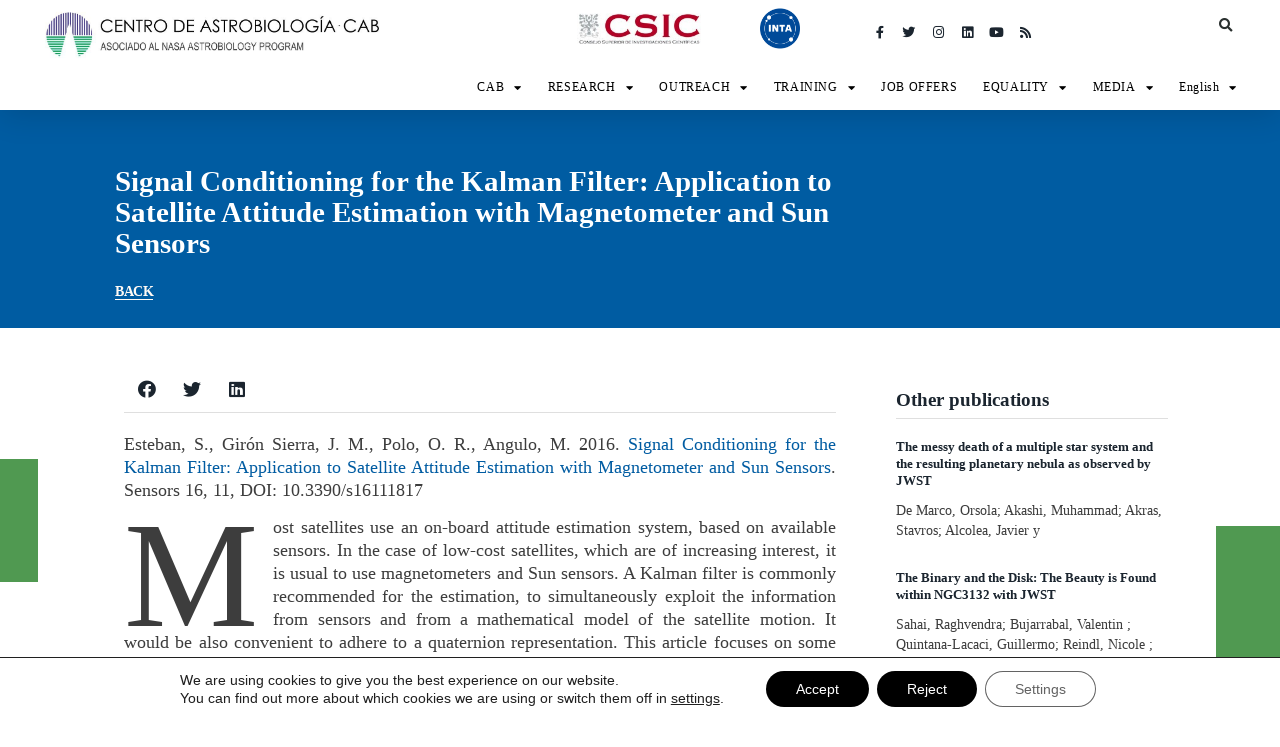

--- FILE ---
content_type: text/html; charset=UTF-8
request_url: https://cab.inta-csic.es/en/publicaciones/signal-conditioning-for-the-kalman-filter-application-to-satellite-attitude-estimation-with-magnetometer-and-sun-sensors/
body_size: 24265
content:
<!doctype html>
<html lang="en-US">
<head>
	<meta charset="UTF-8">
		<meta name="viewport" content="width=device-width, initial-scale=1">
	<link rel="profile" href="https://gmpg.org/xfn/11">
	<meta name='robots' content='index, follow, max-image-preview:large, max-snippet:-1, max-video-preview:-1' />
<link rel="alternate" hreflang="es" href="https://cab.inta-csic.es/publicaciones/signal-conditioning-for-the-kalman-filter-application-to-satellite-attitude-estimation-with-magnetometer-and-sun-sensors/" />
<link rel="alternate" hreflang="en" href="https://cab.inta-csic.es/en/publicaciones/signal-conditioning-for-the-kalman-filter-application-to-satellite-attitude-estimation-with-magnetometer-and-sun-sensors/" />
<link rel="alternate" hreflang="x-default" href="https://cab.inta-csic.es/publicaciones/signal-conditioning-for-the-kalman-filter-application-to-satellite-attitude-estimation-with-magnetometer-and-sun-sensors/" />

	<!-- This site is optimized with the Yoast SEO plugin v20.0 - https://yoast.com/wordpress/plugins/seo/ -->
	<title>Signal Conditioning for the Kalman Filter: Application to Satellite Attitude Estimation with Magnetometer and Sun Sensors &ndash; CAB</title>
	<link rel="canonical" href="https://cab.inta-csic.es/publicaciones/signal-conditioning-for-the-kalman-filter-application-to-satellite-attitude-estimation-with-magnetometer-and-sun-sensors/" />
	<meta property="og:locale" content="en_US" />
	<meta property="og:type" content="article" />
	<meta property="og:title" content="Signal Conditioning for the Kalman Filter: Application to Satellite Attitude Estimation with Magnetometer and Sun Sensors &ndash; CAB" />
	<meta property="og:description" content="Esteban, S., Girón Sierra, J. M., Polo, O. R., Angulo, M. 2016. Signal Conditioning for the Kalman Filter: Application to Satellite Attitude Estimation with Magnetometer and Sun Sensors. Sensors 16, 11, DOI: 10.3390/s16111817 Most satellites use an on-board attitude estimation system, based on available sensors. In the case of low-cost satellites, which are of increasing interest, [&hellip;]" />
	<meta property="og:url" content="https://cab.inta-csic.es/publicaciones/signal-conditioning-for-the-kalman-filter-application-to-satellite-attitude-estimation-with-magnetometer-and-sun-sensors/" />
	<meta property="og:site_name" content="CAB" />
	<meta property="article:publisher" content="https://www.facebook.com/CentroAstrobiologia/" />
	<meta property="article:modified_time" content="2020-12-17T11:45:27+00:00" />
	<meta name="twitter:card" content="summary_large_image" />
	<meta name="twitter:site" content="@c_astrobiologia" />
	<meta name="twitter:label1" content="Est. reading time" />
	<meta name="twitter:data1" content="1 minute" />
	<script type="application/ld+json" class="yoast-schema-graph">{"@context":"https://schema.org","@graph":[{"@type":"WebPage","@id":"https://cab.inta-csic.es/publicaciones/signal-conditioning-for-the-kalman-filter-application-to-satellite-attitude-estimation-with-magnetometer-and-sun-sensors/","url":"https://cab.inta-csic.es/publicaciones/signal-conditioning-for-the-kalman-filter-application-to-satellite-attitude-estimation-with-magnetometer-and-sun-sensors/","name":"Signal Conditioning for the Kalman Filter: Application to Satellite Attitude Estimation with Magnetometer and Sun Sensors &ndash; CAB","isPartOf":{"@id":"https://cab.inta-csic.es/#website"},"datePublished":"2016-10-31T08:35:24+00:00","dateModified":"2020-12-17T11:45:27+00:00","breadcrumb":{"@id":"https://cab.inta-csic.es/publicaciones/signal-conditioning-for-the-kalman-filter-application-to-satellite-attitude-estimation-with-magnetometer-and-sun-sensors/#breadcrumb"},"inLanguage":"en-US","potentialAction":[{"@type":"ReadAction","target":["https://cab.inta-csic.es/publicaciones/signal-conditioning-for-the-kalman-filter-application-to-satellite-attitude-estimation-with-magnetometer-and-sun-sensors/"]}]},{"@type":"BreadcrumbList","@id":"https://cab.inta-csic.es/publicaciones/signal-conditioning-for-the-kalman-filter-application-to-satellite-attitude-estimation-with-magnetometer-and-sun-sensors/#breadcrumb","itemListElement":[{"@type":"ListItem","position":1,"name":"Portada","item":"https://cab.inta-csic.es/"},{"@type":"ListItem","position":2,"name":"Publicaciones","item":"https://cab.inta-csic.es/publicaciones/"},{"@type":"ListItem","position":3,"name":"Signal Conditioning for the Kalman Filter: Application to Satellite Attitude Estimation with Magnetometer and Sun Sensors"}]},{"@type":"WebSite","@id":"https://cab.inta-csic.es/#website","url":"https://cab.inta-csic.es/","name":"CAB","description":"Centro de Astrobiología (CAB, CSIC-INTA)","publisher":{"@id":"https://cab.inta-csic.es/#organization"},"potentialAction":[{"@type":"SearchAction","target":{"@type":"EntryPoint","urlTemplate":"https://cab.inta-csic.es/?s={search_term_string}"},"query-input":"required name=search_term_string"}],"inLanguage":"en-US"},{"@type":"Organization","@id":"https://cab.inta-csic.es/#organization","name":"Centro de Astrobiología (CAB)","url":"https://cab.inta-csic.es/","logo":{"@type":"ImageObject","inLanguage":"en-US","@id":"https://cab.inta-csic.es/#/schema/logo/image/","url":"https://cab.inta-csic.es/wp-content/uploads/2021/03/1.LOGO-CAB-Oficial-CSIC-INTA-NASA_para-firma-scaled.jpg","contentUrl":"https://cab.inta-csic.es/wp-content/uploads/2021/03/1.LOGO-CAB-Oficial-CSIC-INTA-NASA_para-firma-scaled.jpg","width":2560,"height":561,"caption":"Centro de Astrobiología (CAB)"},"image":{"@id":"https://cab.inta-csic.es/#/schema/logo/image/"},"sameAs":["https://www.instagram.com/centro_astrobiologia/","https://es.linkedin.com/company/centro-de-astrobiologia-csic-inta-","https://www.youtube.com/c/CentrodeAstrobiologia","https://es.wikipedia.org/wiki/Centro_de_Astrobiología","https://www.facebook.com/CentroAstrobiologia/","https://twitter.com/c_astrobiologia"]}]}</script>
	<!-- / Yoast SEO plugin. -->


<link rel="alternate" type="application/rss+xml" title="CAB &raquo; Feed" href="https://cab.inta-csic.es/en/feed/" />
<link rel="alternate" type="application/rss+xml" title="CAB &raquo; Comments Feed" href="https://cab.inta-csic.es/en/comments/feed/" />
<script type="text/javascript">
window._wpemojiSettings = {"baseUrl":"https:\/\/s.w.org\/images\/core\/emoji\/14.0.0\/72x72\/","ext":".png","svgUrl":"https:\/\/s.w.org\/images\/core\/emoji\/14.0.0\/svg\/","svgExt":".svg","source":{"concatemoji":"https:\/\/cab.inta-csic.es\/wp-includes\/js\/wp-emoji-release.min.js?ver=6.1.7"}};
/*! This file is auto-generated */
!function(e,a,t){var n,r,o,i=a.createElement("canvas"),p=i.getContext&&i.getContext("2d");function s(e,t){var a=String.fromCharCode,e=(p.clearRect(0,0,i.width,i.height),p.fillText(a.apply(this,e),0,0),i.toDataURL());return p.clearRect(0,0,i.width,i.height),p.fillText(a.apply(this,t),0,0),e===i.toDataURL()}function c(e){var t=a.createElement("script");t.src=e,t.defer=t.type="text/javascript",a.getElementsByTagName("head")[0].appendChild(t)}for(o=Array("flag","emoji"),t.supports={everything:!0,everythingExceptFlag:!0},r=0;r<o.length;r++)t.supports[o[r]]=function(e){if(p&&p.fillText)switch(p.textBaseline="top",p.font="600 32px Arial",e){case"flag":return s([127987,65039,8205,9895,65039],[127987,65039,8203,9895,65039])?!1:!s([55356,56826,55356,56819],[55356,56826,8203,55356,56819])&&!s([55356,57332,56128,56423,56128,56418,56128,56421,56128,56430,56128,56423,56128,56447],[55356,57332,8203,56128,56423,8203,56128,56418,8203,56128,56421,8203,56128,56430,8203,56128,56423,8203,56128,56447]);case"emoji":return!s([129777,127995,8205,129778,127999],[129777,127995,8203,129778,127999])}return!1}(o[r]),t.supports.everything=t.supports.everything&&t.supports[o[r]],"flag"!==o[r]&&(t.supports.everythingExceptFlag=t.supports.everythingExceptFlag&&t.supports[o[r]]);t.supports.everythingExceptFlag=t.supports.everythingExceptFlag&&!t.supports.flag,t.DOMReady=!1,t.readyCallback=function(){t.DOMReady=!0},t.supports.everything||(n=function(){t.readyCallback()},a.addEventListener?(a.addEventListener("DOMContentLoaded",n,!1),e.addEventListener("load",n,!1)):(e.attachEvent("onload",n),a.attachEvent("onreadystatechange",function(){"complete"===a.readyState&&t.readyCallback()})),(e=t.source||{}).concatemoji?c(e.concatemoji):e.wpemoji&&e.twemoji&&(c(e.twemoji),c(e.wpemoji)))}(window,document,window._wpemojiSettings);
</script>
<style type="text/css">
img.wp-smiley,
img.emoji {
	display: inline !important;
	border: none !important;
	box-shadow: none !important;
	height: 1em !important;
	width: 1em !important;
	margin: 0 0.07em !important;
	vertical-align: -0.1em !important;
	background: none !important;
	padding: 0 !important;
}
</style>
	<link rel='stylesheet' id='dce-animations-css' href='https://cab.inta-csic.es/wp-content/plugins/dynamic-content-for-elementor/assets/css/animations.css?ver=2.2.11' type='text/css' media='all' />
<link rel='stylesheet' id='wp-block-library-css' href='https://cab.inta-csic.es/wp-includes/css/dist/block-library/style.min.css?ver=6.1.7' type='text/css' media='all' />
<link rel='stylesheet' id='classic-theme-styles-css' href='https://cab.inta-csic.es/wp-includes/css/classic-themes.min.css?ver=1' type='text/css' media='all' />
<style id='global-styles-inline-css' type='text/css'>
body{--wp--preset--color--black: #000000;--wp--preset--color--cyan-bluish-gray: #abb8c3;--wp--preset--color--white: #ffffff;--wp--preset--color--pale-pink: #f78da7;--wp--preset--color--vivid-red: #cf2e2e;--wp--preset--color--luminous-vivid-orange: #ff6900;--wp--preset--color--luminous-vivid-amber: #fcb900;--wp--preset--color--light-green-cyan: #7bdcb5;--wp--preset--color--vivid-green-cyan: #00d084;--wp--preset--color--pale-cyan-blue: #8ed1fc;--wp--preset--color--vivid-cyan-blue: #0693e3;--wp--preset--color--vivid-purple: #9b51e0;--wp--preset--gradient--vivid-cyan-blue-to-vivid-purple: linear-gradient(135deg,rgba(6,147,227,1) 0%,rgb(155,81,224) 100%);--wp--preset--gradient--light-green-cyan-to-vivid-green-cyan: linear-gradient(135deg,rgb(122,220,180) 0%,rgb(0,208,130) 100%);--wp--preset--gradient--luminous-vivid-amber-to-luminous-vivid-orange: linear-gradient(135deg,rgba(252,185,0,1) 0%,rgba(255,105,0,1) 100%);--wp--preset--gradient--luminous-vivid-orange-to-vivid-red: linear-gradient(135deg,rgba(255,105,0,1) 0%,rgb(207,46,46) 100%);--wp--preset--gradient--very-light-gray-to-cyan-bluish-gray: linear-gradient(135deg,rgb(238,238,238) 0%,rgb(169,184,195) 100%);--wp--preset--gradient--cool-to-warm-spectrum: linear-gradient(135deg,rgb(74,234,220) 0%,rgb(151,120,209) 20%,rgb(207,42,186) 40%,rgb(238,44,130) 60%,rgb(251,105,98) 80%,rgb(254,248,76) 100%);--wp--preset--gradient--blush-light-purple: linear-gradient(135deg,rgb(255,206,236) 0%,rgb(152,150,240) 100%);--wp--preset--gradient--blush-bordeaux: linear-gradient(135deg,rgb(254,205,165) 0%,rgb(254,45,45) 50%,rgb(107,0,62) 100%);--wp--preset--gradient--luminous-dusk: linear-gradient(135deg,rgb(255,203,112) 0%,rgb(199,81,192) 50%,rgb(65,88,208) 100%);--wp--preset--gradient--pale-ocean: linear-gradient(135deg,rgb(255,245,203) 0%,rgb(182,227,212) 50%,rgb(51,167,181) 100%);--wp--preset--gradient--electric-grass: linear-gradient(135deg,rgb(202,248,128) 0%,rgb(113,206,126) 100%);--wp--preset--gradient--midnight: linear-gradient(135deg,rgb(2,3,129) 0%,rgb(40,116,252) 100%);--wp--preset--duotone--dark-grayscale: url('#wp-duotone-dark-grayscale');--wp--preset--duotone--grayscale: url('#wp-duotone-grayscale');--wp--preset--duotone--purple-yellow: url('#wp-duotone-purple-yellow');--wp--preset--duotone--blue-red: url('#wp-duotone-blue-red');--wp--preset--duotone--midnight: url('#wp-duotone-midnight');--wp--preset--duotone--magenta-yellow: url('#wp-duotone-magenta-yellow');--wp--preset--duotone--purple-green: url('#wp-duotone-purple-green');--wp--preset--duotone--blue-orange: url('#wp-duotone-blue-orange');--wp--preset--font-size--small: 13px;--wp--preset--font-size--medium: 20px;--wp--preset--font-size--large: 36px;--wp--preset--font-size--x-large: 42px;--wp--preset--spacing--20: 0.44rem;--wp--preset--spacing--30: 0.67rem;--wp--preset--spacing--40: 1rem;--wp--preset--spacing--50: 1.5rem;--wp--preset--spacing--60: 2.25rem;--wp--preset--spacing--70: 3.38rem;--wp--preset--spacing--80: 5.06rem;}:where(.is-layout-flex){gap: 0.5em;}body .is-layout-flow > .alignleft{float: left;margin-inline-start: 0;margin-inline-end: 2em;}body .is-layout-flow > .alignright{float: right;margin-inline-start: 2em;margin-inline-end: 0;}body .is-layout-flow > .aligncenter{margin-left: auto !important;margin-right: auto !important;}body .is-layout-constrained > .alignleft{float: left;margin-inline-start: 0;margin-inline-end: 2em;}body .is-layout-constrained > .alignright{float: right;margin-inline-start: 2em;margin-inline-end: 0;}body .is-layout-constrained > .aligncenter{margin-left: auto !important;margin-right: auto !important;}body .is-layout-constrained > :where(:not(.alignleft):not(.alignright):not(.alignfull)){max-width: var(--wp--style--global--content-size);margin-left: auto !important;margin-right: auto !important;}body .is-layout-constrained > .alignwide{max-width: var(--wp--style--global--wide-size);}body .is-layout-flex{display: flex;}body .is-layout-flex{flex-wrap: wrap;align-items: center;}body .is-layout-flex > *{margin: 0;}:where(.wp-block-columns.is-layout-flex){gap: 2em;}.has-black-color{color: var(--wp--preset--color--black) !important;}.has-cyan-bluish-gray-color{color: var(--wp--preset--color--cyan-bluish-gray) !important;}.has-white-color{color: var(--wp--preset--color--white) !important;}.has-pale-pink-color{color: var(--wp--preset--color--pale-pink) !important;}.has-vivid-red-color{color: var(--wp--preset--color--vivid-red) !important;}.has-luminous-vivid-orange-color{color: var(--wp--preset--color--luminous-vivid-orange) !important;}.has-luminous-vivid-amber-color{color: var(--wp--preset--color--luminous-vivid-amber) !important;}.has-light-green-cyan-color{color: var(--wp--preset--color--light-green-cyan) !important;}.has-vivid-green-cyan-color{color: var(--wp--preset--color--vivid-green-cyan) !important;}.has-pale-cyan-blue-color{color: var(--wp--preset--color--pale-cyan-blue) !important;}.has-vivid-cyan-blue-color{color: var(--wp--preset--color--vivid-cyan-blue) !important;}.has-vivid-purple-color{color: var(--wp--preset--color--vivid-purple) !important;}.has-black-background-color{background-color: var(--wp--preset--color--black) !important;}.has-cyan-bluish-gray-background-color{background-color: var(--wp--preset--color--cyan-bluish-gray) !important;}.has-white-background-color{background-color: var(--wp--preset--color--white) !important;}.has-pale-pink-background-color{background-color: var(--wp--preset--color--pale-pink) !important;}.has-vivid-red-background-color{background-color: var(--wp--preset--color--vivid-red) !important;}.has-luminous-vivid-orange-background-color{background-color: var(--wp--preset--color--luminous-vivid-orange) !important;}.has-luminous-vivid-amber-background-color{background-color: var(--wp--preset--color--luminous-vivid-amber) !important;}.has-light-green-cyan-background-color{background-color: var(--wp--preset--color--light-green-cyan) !important;}.has-vivid-green-cyan-background-color{background-color: var(--wp--preset--color--vivid-green-cyan) !important;}.has-pale-cyan-blue-background-color{background-color: var(--wp--preset--color--pale-cyan-blue) !important;}.has-vivid-cyan-blue-background-color{background-color: var(--wp--preset--color--vivid-cyan-blue) !important;}.has-vivid-purple-background-color{background-color: var(--wp--preset--color--vivid-purple) !important;}.has-black-border-color{border-color: var(--wp--preset--color--black) !important;}.has-cyan-bluish-gray-border-color{border-color: var(--wp--preset--color--cyan-bluish-gray) !important;}.has-white-border-color{border-color: var(--wp--preset--color--white) !important;}.has-pale-pink-border-color{border-color: var(--wp--preset--color--pale-pink) !important;}.has-vivid-red-border-color{border-color: var(--wp--preset--color--vivid-red) !important;}.has-luminous-vivid-orange-border-color{border-color: var(--wp--preset--color--luminous-vivid-orange) !important;}.has-luminous-vivid-amber-border-color{border-color: var(--wp--preset--color--luminous-vivid-amber) !important;}.has-light-green-cyan-border-color{border-color: var(--wp--preset--color--light-green-cyan) !important;}.has-vivid-green-cyan-border-color{border-color: var(--wp--preset--color--vivid-green-cyan) !important;}.has-pale-cyan-blue-border-color{border-color: var(--wp--preset--color--pale-cyan-blue) !important;}.has-vivid-cyan-blue-border-color{border-color: var(--wp--preset--color--vivid-cyan-blue) !important;}.has-vivid-purple-border-color{border-color: var(--wp--preset--color--vivid-purple) !important;}.has-vivid-cyan-blue-to-vivid-purple-gradient-background{background: var(--wp--preset--gradient--vivid-cyan-blue-to-vivid-purple) !important;}.has-light-green-cyan-to-vivid-green-cyan-gradient-background{background: var(--wp--preset--gradient--light-green-cyan-to-vivid-green-cyan) !important;}.has-luminous-vivid-amber-to-luminous-vivid-orange-gradient-background{background: var(--wp--preset--gradient--luminous-vivid-amber-to-luminous-vivid-orange) !important;}.has-luminous-vivid-orange-to-vivid-red-gradient-background{background: var(--wp--preset--gradient--luminous-vivid-orange-to-vivid-red) !important;}.has-very-light-gray-to-cyan-bluish-gray-gradient-background{background: var(--wp--preset--gradient--very-light-gray-to-cyan-bluish-gray) !important;}.has-cool-to-warm-spectrum-gradient-background{background: var(--wp--preset--gradient--cool-to-warm-spectrum) !important;}.has-blush-light-purple-gradient-background{background: var(--wp--preset--gradient--blush-light-purple) !important;}.has-blush-bordeaux-gradient-background{background: var(--wp--preset--gradient--blush-bordeaux) !important;}.has-luminous-dusk-gradient-background{background: var(--wp--preset--gradient--luminous-dusk) !important;}.has-pale-ocean-gradient-background{background: var(--wp--preset--gradient--pale-ocean) !important;}.has-electric-grass-gradient-background{background: var(--wp--preset--gradient--electric-grass) !important;}.has-midnight-gradient-background{background: var(--wp--preset--gradient--midnight) !important;}.has-small-font-size{font-size: var(--wp--preset--font-size--small) !important;}.has-medium-font-size{font-size: var(--wp--preset--font-size--medium) !important;}.has-large-font-size{font-size: var(--wp--preset--font-size--large) !important;}.has-x-large-font-size{font-size: var(--wp--preset--font-size--x-large) !important;}
.wp-block-navigation a:where(:not(.wp-element-button)){color: inherit;}
:where(.wp-block-columns.is-layout-flex){gap: 2em;}
.wp-block-pullquote{font-size: 1.5em;line-height: 1.6;}
</style>
<link rel='stylesheet' id='db-for-elementor-form-css' href='https://cab.inta-csic.es/wp-content/plugins/all-contact-form-integration-for-elementor/public/css/db-elementor-form-public.css?ver=1.0.0' type='text/css' media='all' />
<link rel='stylesheet' id='maincss-css' href='https://cab.inta-csic.es/wp-content/plugins/math-captcha-for-elementor-forms//assets/css/main.css?ver=6.1.7' type='text/css' media='all' />
<link rel='stylesheet' id='wpml-legacy-horizontal-list-0-css' href='//cab.inta-csic.es/wp-content/plugins/sitepress-multilingual-cms/templates/language-switchers/legacy-list-horizontal/style.min.css?ver=1' type='text/css' media='all' />
<link rel='stylesheet' id='wpml-menu-item-0-css' href='//cab.inta-csic.es/wp-content/plugins/sitepress-multilingual-cms/templates/language-switchers/menu-item/style.min.css?ver=1' type='text/css' media='all' />
<link rel='stylesheet' id='search-filter-plugin-styles-css' href='https://cab.inta-csic.es/wp-content/plugins/search-filter-pro/public/assets/css/search-filter.min.css?ver=2.5.4' type='text/css' media='all' />
<link rel='stylesheet' id='hello-elementor-css' href='https://cab.inta-csic.es/wp-content/themes/hello-elementor/style.min.css?ver=2.4.2' type='text/css' media='all' />
<link rel='stylesheet' id='hello-elementor-theme-style-css' href='https://cab.inta-csic.es/wp-content/themes/hello-elementor/theme.min.css?ver=2.4.2' type='text/css' media='all' />
<link rel='stylesheet' id='elementor-icons-css' href='https://cab.inta-csic.es/wp-content/plugins/elementor/assets/lib/eicons/css/elementor-icons.min.css?ver=5.17.0' type='text/css' media='all' />
<link rel='stylesheet' id='elementor-frontend-legacy-css' href='https://cab.inta-csic.es/wp-content/plugins/elementor/assets/css/frontend-legacy.min.css?ver=3.10.2' type='text/css' media='all' />
<link rel='stylesheet' id='elementor-frontend-css' href='https://cab.inta-csic.es/wp-content/plugins/elementor/assets/css/frontend.min.css?ver=3.10.2' type='text/css' media='all' />
<link rel='stylesheet' id='elementor-post-8-css' href='https://cab.inta-csic.es/wp-content/uploads/elementor/css/post-8.css?ver=1745265770' type='text/css' media='all' />
<link rel='stylesheet' id='dce-style-css' href='https://cab.inta-csic.es/wp-content/plugins/dynamic-content-for-elementor/assets/css/style.min.css?ver=2.2.11' type='text/css' media='all' />
<link rel='stylesheet' id='dashicons-css' href='https://cab.inta-csic.es/wp-includes/css/dashicons.min.css?ver=6.1.7' type='text/css' media='all' />
<link rel='stylesheet' id='elementor-pro-css' href='https://cab.inta-csic.es/wp-content/plugins/elementor-pro/assets/css/frontend.min.css?ver=3.10.3' type='text/css' media='all' />
<link rel='stylesheet' id='elementor-global-css' href='https://cab.inta-csic.es/wp-content/uploads/elementor/css/global.css?ver=1745265771' type='text/css' media='all' />
<link rel='stylesheet' id='elementor-post-403-css' href='https://cab.inta-csic.es/wp-content/uploads/elementor/css/post-403.css?ver=1745265771' type='text/css' media='all' />
<link rel='stylesheet' id='elementor-post-20504-css' href='https://cab.inta-csic.es/wp-content/uploads/elementor/css/post-20504.css?ver=1745265772' type='text/css' media='all' />
<link rel='stylesheet' id='elementor-post-21957-css' href='https://cab.inta-csic.es/wp-content/uploads/elementor/css/post-21957.css?ver=1745265787' type='text/css' media='all' />
<link rel='stylesheet' id='moove_gdpr_frontend-css' href='https://cab.inta-csic.es/wp-content/plugins/gdpr-cookie-compliance/dist/styles/gdpr-main-nf.css?ver=4.12.2' type='text/css' media='all' />
<style id='moove_gdpr_frontend-inline-css' type='text/css'>
				#moove_gdpr_cookie_modal .moove-gdpr-modal-content .moove-gdpr-tab-main h3.tab-title, 
				#moove_gdpr_cookie_modal .moove-gdpr-modal-content .moove-gdpr-tab-main span.tab-title,
				#moove_gdpr_cookie_modal .moove-gdpr-modal-content .moove-gdpr-modal-left-content #moove-gdpr-menu li a, 
				#moove_gdpr_cookie_modal .moove-gdpr-modal-content .moove-gdpr-modal-left-content #moove-gdpr-menu li button,
				#moove_gdpr_cookie_modal .moove-gdpr-modal-content .moove-gdpr-modal-left-content .moove-gdpr-branding-cnt a,
				#moove_gdpr_cookie_modal .moove-gdpr-modal-content .moove-gdpr-modal-footer-content .moove-gdpr-button-holder a.mgbutton, 
				#moove_gdpr_cookie_modal .moove-gdpr-modal-content .moove-gdpr-modal-footer-content .moove-gdpr-button-holder button.mgbutton,
				#moove_gdpr_cookie_modal .cookie-switch .cookie-slider:after, 
				#moove_gdpr_cookie_modal .cookie-switch .slider:after, 
				#moove_gdpr_cookie_modal .switch .cookie-slider:after, 
				#moove_gdpr_cookie_modal .switch .slider:after,
				#moove_gdpr_cookie_info_bar .moove-gdpr-info-bar-container .moove-gdpr-info-bar-content p, 
				#moove_gdpr_cookie_info_bar .moove-gdpr-info-bar-container .moove-gdpr-info-bar-content p a,
				#moove_gdpr_cookie_info_bar .moove-gdpr-info-bar-container .moove-gdpr-info-bar-content a.mgbutton, 
				#moove_gdpr_cookie_info_bar .moove-gdpr-info-bar-container .moove-gdpr-info-bar-content button.mgbutton,
				#moove_gdpr_cookie_modal .moove-gdpr-modal-content .moove-gdpr-tab-main .moove-gdpr-tab-main-content h1, 
				#moove_gdpr_cookie_modal .moove-gdpr-modal-content .moove-gdpr-tab-main .moove-gdpr-tab-main-content h2, 
				#moove_gdpr_cookie_modal .moove-gdpr-modal-content .moove-gdpr-tab-main .moove-gdpr-tab-main-content h3, 
				#moove_gdpr_cookie_modal .moove-gdpr-modal-content .moove-gdpr-tab-main .moove-gdpr-tab-main-content h4, 
				#moove_gdpr_cookie_modal .moove-gdpr-modal-content .moove-gdpr-tab-main .moove-gdpr-tab-main-content h5, 
				#moove_gdpr_cookie_modal .moove-gdpr-modal-content .moove-gdpr-tab-main .moove-gdpr-tab-main-content h6,
				#moove_gdpr_cookie_modal .moove-gdpr-modal-content.moove_gdpr_modal_theme_v2 .moove-gdpr-modal-title .tab-title,
				#moove_gdpr_cookie_modal .moove-gdpr-modal-content.moove_gdpr_modal_theme_v2 .moove-gdpr-tab-main h3.tab-title, 
				#moove_gdpr_cookie_modal .moove-gdpr-modal-content.moove_gdpr_modal_theme_v2 .moove-gdpr-tab-main span.tab-title,
				#moove_gdpr_cookie_modal .moove-gdpr-modal-content.moove_gdpr_modal_theme_v2 .moove-gdpr-branding-cnt a {
				 	font-weight: inherit				}
			#moove_gdpr_cookie_modal,#moove_gdpr_cookie_info_bar,.gdpr_cookie_settings_shortcode_content{font-family:inherit}#moove_gdpr_save_popup_settings_button{background-color:#373737;color:#fff}#moove_gdpr_save_popup_settings_button:hover{background-color:#000}#moove_gdpr_cookie_info_bar .moove-gdpr-info-bar-container .moove-gdpr-info-bar-content a.mgbutton,#moove_gdpr_cookie_info_bar .moove-gdpr-info-bar-container .moove-gdpr-info-bar-content button.mgbutton{background-color:#000}#moove_gdpr_cookie_modal .moove-gdpr-modal-content .moove-gdpr-modal-footer-content .moove-gdpr-button-holder a.mgbutton,#moove_gdpr_cookie_modal .moove-gdpr-modal-content .moove-gdpr-modal-footer-content .moove-gdpr-button-holder button.mgbutton,.gdpr_cookie_settings_shortcode_content .gdpr-shr-button.button-green{background-color:#000;border-color:#000}#moove_gdpr_cookie_modal .moove-gdpr-modal-content .moove-gdpr-modal-footer-content .moove-gdpr-button-holder a.mgbutton:hover,#moove_gdpr_cookie_modal .moove-gdpr-modal-content .moove-gdpr-modal-footer-content .moove-gdpr-button-holder button.mgbutton:hover,.gdpr_cookie_settings_shortcode_content .gdpr-shr-button.button-green:hover{background-color:#fff;color:#000}#moove_gdpr_cookie_modal .moove-gdpr-modal-content .moove-gdpr-modal-close i,#moove_gdpr_cookie_modal .moove-gdpr-modal-content .moove-gdpr-modal-close span.gdpr-icon{background-color:#000;border:1px solid #000}#moove_gdpr_cookie_info_bar span.change-settings-button.focus-g,#moove_gdpr_cookie_info_bar span.change-settings-button:focus{-webkit-box-shadow:0 0 1px 3px #000;-moz-box-shadow:0 0 1px 3px #000;box-shadow:0 0 1px 3px #000}#moove_gdpr_cookie_modal .moove-gdpr-modal-content .moove-gdpr-modal-close i:hover,#moove_gdpr_cookie_modal .moove-gdpr-modal-content .moove-gdpr-modal-close span.gdpr-icon:hover,#moove_gdpr_cookie_info_bar span[data-href]>u.change-settings-button{color:#000}#moove_gdpr_cookie_modal .moove-gdpr-modal-content .moove-gdpr-modal-left-content #moove-gdpr-menu li.menu-item-selected a span.gdpr-icon,#moove_gdpr_cookie_modal .moove-gdpr-modal-content .moove-gdpr-modal-left-content #moove-gdpr-menu li.menu-item-selected button span.gdpr-icon{color:inherit}#moove_gdpr_cookie_modal .moove-gdpr-modal-content .moove-gdpr-modal-left-content #moove-gdpr-menu li a span.gdpr-icon,#moove_gdpr_cookie_modal .moove-gdpr-modal-content .moove-gdpr-modal-left-content #moove-gdpr-menu li button span.gdpr-icon{color:inherit}#moove_gdpr_cookie_modal .gdpr-acc-link{line-height:0;font-size:0;color:transparent;position:absolute}#moove_gdpr_cookie_modal .moove-gdpr-modal-content .moove-gdpr-modal-close:hover i,#moove_gdpr_cookie_modal .moove-gdpr-modal-content .moove-gdpr-modal-left-content #moove-gdpr-menu li a,#moove_gdpr_cookie_modal .moove-gdpr-modal-content .moove-gdpr-modal-left-content #moove-gdpr-menu li button,#moove_gdpr_cookie_modal .moove-gdpr-modal-content .moove-gdpr-modal-left-content #moove-gdpr-menu li button i,#moove_gdpr_cookie_modal .moove-gdpr-modal-content .moove-gdpr-modal-left-content #moove-gdpr-menu li a i,#moove_gdpr_cookie_modal .moove-gdpr-modal-content .moove-gdpr-tab-main .moove-gdpr-tab-main-content a:hover,#moove_gdpr_cookie_info_bar.moove-gdpr-dark-scheme .moove-gdpr-info-bar-container .moove-gdpr-info-bar-content a.mgbutton:hover,#moove_gdpr_cookie_info_bar.moove-gdpr-dark-scheme .moove-gdpr-info-bar-container .moove-gdpr-info-bar-content button.mgbutton:hover,#moove_gdpr_cookie_info_bar.moove-gdpr-dark-scheme .moove-gdpr-info-bar-container .moove-gdpr-info-bar-content a:hover,#moove_gdpr_cookie_info_bar.moove-gdpr-dark-scheme .moove-gdpr-info-bar-container .moove-gdpr-info-bar-content button:hover,#moove_gdpr_cookie_info_bar.moove-gdpr-dark-scheme .moove-gdpr-info-bar-container .moove-gdpr-info-bar-content span.change-settings-button:hover,#moove_gdpr_cookie_info_bar.moove-gdpr-dark-scheme .moove-gdpr-info-bar-container .moove-gdpr-info-bar-content u.change-settings-button:hover,#moove_gdpr_cookie_info_bar span[data-href]>u.change-settings-button,#moove_gdpr_cookie_info_bar.moove-gdpr-dark-scheme .moove-gdpr-info-bar-container .moove-gdpr-info-bar-content a.mgbutton.focus-g,#moove_gdpr_cookie_info_bar.moove-gdpr-dark-scheme .moove-gdpr-info-bar-container .moove-gdpr-info-bar-content button.mgbutton.focus-g,#moove_gdpr_cookie_info_bar.moove-gdpr-dark-scheme .moove-gdpr-info-bar-container .moove-gdpr-info-bar-content a.focus-g,#moove_gdpr_cookie_info_bar.moove-gdpr-dark-scheme .moove-gdpr-info-bar-container .moove-gdpr-info-bar-content button.focus-g,#moove_gdpr_cookie_info_bar.moove-gdpr-dark-scheme .moove-gdpr-info-bar-container .moove-gdpr-info-bar-content a.mgbutton:focus,#moove_gdpr_cookie_info_bar.moove-gdpr-dark-scheme .moove-gdpr-info-bar-container .moove-gdpr-info-bar-content button.mgbutton:focus,#moove_gdpr_cookie_info_bar.moove-gdpr-dark-scheme .moove-gdpr-info-bar-container .moove-gdpr-info-bar-content a:focus,#moove_gdpr_cookie_info_bar.moove-gdpr-dark-scheme .moove-gdpr-info-bar-container .moove-gdpr-info-bar-content button:focus,#moove_gdpr_cookie_info_bar.moove-gdpr-dark-scheme .moove-gdpr-info-bar-container .moove-gdpr-info-bar-content span.change-settings-button.focus-g,span.change-settings-button:focus,#moove_gdpr_cookie_info_bar.moove-gdpr-dark-scheme .moove-gdpr-info-bar-container .moove-gdpr-info-bar-content u.change-settings-button.focus-g,#moove_gdpr_cookie_info_bar.moove-gdpr-dark-scheme .moove-gdpr-info-bar-container .moove-gdpr-info-bar-content u.change-settings-button:focus{color:#000}#moove_gdpr_cookie_modal.gdpr_lightbox-hide{display:none}
</style>
<link rel='stylesheet' id='ecs-styles-css' href='https://cab.inta-csic.es/wp-content/plugins/ele-custom-skin/assets/css/ecs-style.css?ver=3.1.7' type='text/css' media='all' />
<link rel='stylesheet' id='elementor-post-1607-css' href='https://cab.inta-csic.es/wp-content/uploads/elementor/css/post-1607.css?ver=1612361117' type='text/css' media='all' />
<link rel='stylesheet' id='elementor-post-1649-css' href='https://cab.inta-csic.es/wp-content/uploads/elementor/css/post-1649.css?ver=1612772254' type='text/css' media='all' />
<link rel='stylesheet' id='elementor-post-1931-css' href='https://cab.inta-csic.es/wp-content/uploads/elementor/css/post-1931.css?ver=1608129699' type='text/css' media='all' />
<link rel='stylesheet' id='elementor-post-4745-css' href='https://cab.inta-csic.es/wp-content/uploads/elementor/css/post-4745.css?ver=1610621134' type='text/css' media='all' />
<link rel='stylesheet' id='elementor-post-5756-css' href='https://cab.inta-csic.es/wp-content/uploads/elementor/css/post-5756.css?ver=1648053101' type='text/css' media='all' />
<link rel='stylesheet' id='elementor-post-5948-css' href='https://cab.inta-csic.es/wp-content/uploads/elementor/css/post-5948.css?ver=1637071036' type='text/css' media='all' />
<link rel='stylesheet' id='elementor-post-6659-css' href='https://cab.inta-csic.es/wp-content/uploads/elementor/css/post-6659.css?ver=1608129187' type='text/css' media='all' />
<link rel='stylesheet' id='elementor-post-6757-css' href='https://cab.inta-csic.es/wp-content/uploads/elementor/css/post-6757.css?ver=1612358712' type='text/css' media='all' />
<link rel='stylesheet' id='elementor-post-6817-css' href='https://cab.inta-csic.es/wp-content/uploads/elementor/css/post-6817.css?ver=1612513190' type='text/css' media='all' />
<link rel='stylesheet' id='elementor-post-7097-css' href='https://cab.inta-csic.es/wp-content/uploads/elementor/css/post-7097.css?ver=1612513068' type='text/css' media='all' />
<link rel='stylesheet' id='elementor-post-7402-css' href='https://cab.inta-csic.es/wp-content/uploads/elementor/css/post-7402.css?ver=1613554435' type='text/css' media='all' />
<link rel='stylesheet' id='elementor-post-7595-css' href='https://cab.inta-csic.es/wp-content/uploads/elementor/css/post-7595.css?ver=1612362159' type='text/css' media='all' />
<link rel='stylesheet' id='elementor-post-7782-css' href='https://cab.inta-csic.es/wp-content/uploads/elementor/css/post-7782.css?ver=1653480867' type='text/css' media='all' />
<link rel='stylesheet' id='elementor-post-8981-css' href='https://cab.inta-csic.es/wp-content/uploads/elementor/css/post-8981.css?ver=1612253683' type='text/css' media='all' />
<link rel='stylesheet' id='elementor-post-9110-css' href='https://cab.inta-csic.es/wp-content/uploads/elementor/css/post-9110.css?ver=1612361558' type='text/css' media='all' />
<link rel='stylesheet' id='elementor-post-10989-css' href='https://cab.inta-csic.es/wp-content/uploads/elementor/css/post-10989.css?ver=1610621583' type='text/css' media='all' />
<link rel='stylesheet' id='elementor-post-12186-css' href='https://cab.inta-csic.es/wp-content/uploads/elementor/css/post-12186.css?ver=1613031941' type='text/css' media='all' />
<link rel='stylesheet' id='elementor-post-15118-css' href='https://cab.inta-csic.es/wp-content/uploads/elementor/css/post-15118.css?ver=1613557143' type='text/css' media='all' />
<link rel='stylesheet' id='elementor-post-15471-css' href='https://cab.inta-csic.es/wp-content/uploads/elementor/css/post-15471.css?ver=1612520362' type='text/css' media='all' />
<link rel='stylesheet' id='elementor-post-17032-css' href='https://cab.inta-csic.es/wp-content/uploads/elementor/css/post-17032.css?ver=1668103270' type='text/css' media='all' />
<link rel='stylesheet' id='elementor-post-21803-css' href='https://cab.inta-csic.es/wp-content/uploads/elementor/css/post-21803.css?ver=1637069935' type='text/css' media='all' />
<link rel='stylesheet' id='elementor-post-21805-css' href='https://cab.inta-csic.es/wp-content/uploads/elementor/css/post-21805.css?ver=1674039116' type='text/css' media='all' />
<link rel='stylesheet' id='elementor-post-21807-css' href='https://cab.inta-csic.es/wp-content/uploads/elementor/css/post-21807.css?ver=1637070008' type='text/css' media='all' />
<link rel='stylesheet' id='elementor-post-21809-css' href='https://cab.inta-csic.es/wp-content/uploads/elementor/css/post-21809.css?ver=1637070046' type='text/css' media='all' />
<link rel='stylesheet' id='elementor-post-21811-css' href='https://cab.inta-csic.es/wp-content/uploads/elementor/css/post-21811.css?ver=1637070119' type='text/css' media='all' />
<link rel='stylesheet' id='elementor-post-21813-css' href='https://cab.inta-csic.es/wp-content/uploads/elementor/css/post-21813.css?ver=1637070148' type='text/css' media='all' />
<link rel='stylesheet' id='elementor-post-21815-css' href='https://cab.inta-csic.es/wp-content/uploads/elementor/css/post-21815.css?ver=1637070201' type='text/css' media='all' />
<link rel='stylesheet' id='elementor-post-21819-css' href='https://cab.inta-csic.es/wp-content/uploads/elementor/css/post-21819.css?ver=1649153426' type='text/css' media='all' />
<link rel='stylesheet' id='elementor-post-21821-css' href='https://cab.inta-csic.es/wp-content/uploads/elementor/css/post-21821.css?ver=1637070551' type='text/css' media='all' />
<link rel='stylesheet' id='elementor-post-21823-css' href='https://cab.inta-csic.es/wp-content/uploads/elementor/css/post-21823.css?ver=1637070578' type='text/css' media='all' />
<link rel='stylesheet' id='elementor-post-21825-css' href='https://cab.inta-csic.es/wp-content/uploads/elementor/css/post-21825.css?ver=1637070948' type='text/css' media='all' />
<link rel='stylesheet' id='elementor-post-21829-css' href='https://cab.inta-csic.es/wp-content/uploads/elementor/css/post-21829.css?ver=1637070981' type='text/css' media='all' />
<link rel='stylesheet' id='elementor-post-21833-css' href='https://cab.inta-csic.es/wp-content/uploads/elementor/css/post-21833.css?ver=1637071060' type='text/css' media='all' />
<link rel='stylesheet' id='elementor-post-21835-css' href='https://cab.inta-csic.es/wp-content/uploads/elementor/css/post-21835.css?ver=1649243549' type='text/css' media='all' />
<link rel='stylesheet' id='elementor-post-21837-css' href='https://cab.inta-csic.es/wp-content/uploads/elementor/css/post-21837.css?ver=1637071155' type='text/css' media='all' />
<link rel='stylesheet' id='elementor-post-21839-css' href='https://cab.inta-csic.es/wp-content/uploads/elementor/css/post-21839.css?ver=1637071249' type='text/css' media='all' />
<link rel='stylesheet' id='elementor-post-21841-css' href='https://cab.inta-csic.es/wp-content/uploads/elementor/css/post-21841.css?ver=1637071274' type='text/css' media='all' />
<link rel='stylesheet' id='elementor-post-21843-css' href='https://cab.inta-csic.es/wp-content/uploads/elementor/css/post-21843.css?ver=1637071363' type='text/css' media='all' />
<link rel='stylesheet' id='elementor-post-21847-css' href='https://cab.inta-csic.es/wp-content/uploads/elementor/css/post-21847.css?ver=1637071436' type='text/css' media='all' />
<link rel='stylesheet' id='elementor-post-24289-css' href='https://cab.inta-csic.es/wp-content/uploads/elementor/css/post-24289.css?ver=1653481149' type='text/css' media='all' />
<link rel='stylesheet' id='elementor-post-24632-css' href='https://cab.inta-csic.es/wp-content/uploads/elementor/css/post-24632.css?ver=1649440685' type='text/css' media='all' />
<link rel='stylesheet' id='elementor-post-27047-css' href='https://cab.inta-csic.es/wp-content/uploads/elementor/css/post-27047.css?ver=1663787412' type='text/css' media='all' />
<link rel='stylesheet' id='elementor-post-27278-css' href='https://cab.inta-csic.es/wp-content/uploads/elementor/css/post-27278.css?ver=1674038336' type='text/css' media='all' />
<link rel='stylesheet' id='elementor-icons-shared-0-css' href='https://cab.inta-csic.es/wp-content/plugins/elementor/assets/lib/font-awesome/css/fontawesome.min.css?ver=5.15.3' type='text/css' media='all' />
<link rel='stylesheet' id='elementor-icons-fa-brands-css' href='https://cab.inta-csic.es/wp-content/plugins/elementor/assets/lib/font-awesome/css/brands.min.css?ver=5.15.3' type='text/css' media='all' />
<link rel='stylesheet' id='elementor-icons-fa-solid-css' href='https://cab.inta-csic.es/wp-content/plugins/elementor/assets/lib/font-awesome/css/solid.min.css?ver=5.15.3' type='text/css' media='all' />
<script type='text/javascript' src='https://cab.inta-csic.es/wp-includes/js/jquery/jquery.min.js?ver=3.6.1' id='jquery-core-js'></script>
<script type='text/javascript' src='https://cab.inta-csic.es/wp-includes/js/jquery/jquery-migrate.min.js?ver=3.3.2' id='jquery-migrate-js'></script>
<script type='text/javascript' src='https://cab.inta-csic.es/wp-content/plugins/all-contact-form-integration-for-elementor/public/js/db-elementor-form-public.js?ver=1.0.0' id='db-for-elementor-form-js'></script>
<script type='text/javascript' id='search-filter-plugin-build-js-extra'>
/* <![CDATA[ */
var SF_LDATA = {"ajax_url":"https:\/\/cab.inta-csic.es\/wp-admin\/admin-ajax.php","home_url":"https:\/\/cab.inta-csic.es\/en\/","extensions":[]};
/* ]]> */
</script>
<script type='text/javascript' src='https://cab.inta-csic.es/wp-content/plugins/search-filter-pro/public/assets/js/search-filter-build.min.js?ver=2.5.4' id='search-filter-plugin-build-js'></script>
<script type='text/javascript' src='https://cab.inta-csic.es/wp-content/plugins/search-filter-pro/public/assets/js/chosen.jquery.min.js?ver=2.5.4' id='search-filter-plugin-chosen-js'></script>
<script type='text/javascript' id='ecs_ajax_load-js-extra'>
/* <![CDATA[ */
var ecs_ajax_params = {"ajaxurl":"https:\/\/cab.inta-csic.es\/wp-admin\/admin-ajax.php","posts":"{\"page\":0,\"post_type\":\"publicaciones\",\"error\":\"\",\"m\":\"\",\"p\":12534,\"post_parent\":\"\",\"subpost\":\"\",\"subpost_id\":\"\",\"attachment\":\"\",\"attachment_id\":0,\"pagename\":\"\",\"page_id\":\"\",\"second\":\"\",\"minute\":\"\",\"hour\":\"\",\"day\":0,\"monthnum\":0,\"year\":0,\"w\":0,\"category_name\":\"\",\"tag\":\"\",\"cat\":\"\",\"tag_id\":\"\",\"author\":\"\",\"author_name\":\"\",\"feed\":\"\",\"tb\":\"\",\"paged\":0,\"meta_key\":\"\",\"meta_value\":\"\",\"preview\":\"\",\"s\":\"\",\"sentence\":\"\",\"title\":\"\",\"fields\":\"\",\"menu_order\":\"\",\"embed\":\"\",\"category__in\":[],\"category__not_in\":[],\"category__and\":[],\"post__in\":[],\"post__not_in\":[],\"post_name__in\":[],\"tag__in\":[],\"tag__not_in\":[],\"tag__and\":[],\"tag_slug__in\":[],\"tag_slug__and\":[],\"post_parent__in\":[],\"post_parent__not_in\":[],\"author__in\":[],\"author__not_in\":[],\"publicaciones\":\"signal-conditioning-for-the-kalman-filter-application-to-satellite-attitude-estimation-with-magnetometer-and-sun-sensors\",\"meta_query\":[],\"orderby\":\"menu_order\",\"order\":\"ASC\",\"name\":\"\",\"ignore_sticky_posts\":false,\"suppress_filters\":false,\"cache_results\":true,\"update_post_term_cache\":true,\"update_menu_item_cache\":false,\"lazy_load_term_meta\":true,\"update_post_meta_cache\":true,\"posts_per_page\":9999,\"nopaging\":false,\"comments_per_page\":\"50\",\"no_found_rows\":false}"};
/* ]]> */
</script>
<script type='text/javascript' src='https://cab.inta-csic.es/wp-content/plugins/ele-custom-skin/assets/js/ecs_ajax_pagination.js?ver=3.1.7' id='ecs_ajax_load-js'></script>
<script type='text/javascript' src='https://cab.inta-csic.es/wp-content/plugins/ele-custom-skin/assets/js/ecs.js?ver=3.1.7' id='ecs-script-js'></script>
<link rel="https://api.w.org/" href="https://cab.inta-csic.es/en/wp-json/" /><link rel="alternate" type="application/json" href="https://cab.inta-csic.es/en/wp-json/wp/v2/publicaciones/12534" /><link rel="EditURI" type="application/rsd+xml" title="RSD" href="https://cab.inta-csic.es/xmlrpc.php?rsd" />
<link rel="wlwmanifest" type="application/wlwmanifest+xml" href="https://cab.inta-csic.es/wp-includes/wlwmanifest.xml" />
<meta name="generator" content="WordPress 6.1.7" />
<link rel='shortlink' href='https://cab.inta-csic.es/en/?p=12534' />
<link rel="alternate" type="application/json+oembed" href="https://cab.inta-csic.es/en/wp-json/oembed/1.0/embed?url=https%3A%2F%2Fcab.inta-csic.es%2Fen%2Fpublicaciones%2Fsignal-conditioning-for-the-kalman-filter-application-to-satellite-attitude-estimation-with-magnetometer-and-sun-sensors%2F" />
<link rel="alternate" type="text/xml+oembed" href="https://cab.inta-csic.es/en/wp-json/oembed/1.0/embed?url=https%3A%2F%2Fcab.inta-csic.es%2Fen%2Fpublicaciones%2Fsignal-conditioning-for-the-kalman-filter-application-to-satellite-attitude-estimation-with-magnetometer-and-sun-sensors%2F&#038;format=xml" />
<meta name="generator" content="WPML ver:4.5.14 stt:1,2;" />
<script>
  var bs_math_captcha_plus_sign = false;
  var bs_math_captcha_minus_sign = false;
  var bs_math_captcha_multiply_sign = false;
      bs_math_captcha_plus_sign = true;
      bs_math_captcha_minus_sign = true;
      bs_math_captcha_multiply_sign = true;
   jQuery(document).ready(function($) {
    $(document).on('click', '.bs-submit-button-event', function (e) {   
      e.stopPropagation();
          if ($(".elementor-field-type-submit .elementor-button").is(":disabled"))
          {
          $('#errorcaptcha').show();
          $('#bs_ebcaptchainput').css('border-color', 'red');
            if ($("#errorcaptcha").length == 0) {
              $('<p id="errorcaptcha">Wrong number</p>').insertBefore('.elementor-field-type-submit');
              $('#bs_ebcaptchainput').css('border-color', 'red');
            }
          }
          else {
            $('#errorcaptcha').hide();
            $('#bs_ebcaptchainput').css('border-color', '');
        }
      });
  });
</script>
<link rel="icon" href="https://cab.inta-csic.es/wp-content/uploads/2020/11/lenteja.png" sizes="32x32" />
<link rel="icon" href="https://cab.inta-csic.es/wp-content/uploads/2020/11/lenteja.png" sizes="192x192" />
<link rel="apple-touch-icon" href="https://cab.inta-csic.es/wp-content/uploads/2020/11/lenteja.png" />
<meta name="msapplication-TileImage" content="https://cab.inta-csic.es/wp-content/uploads/2020/11/lenteja.png" />
		<style type="text/css" id="wp-custom-css">
			.elementor-widget-container {
font-weight: 500;
}		</style>
		<style id="wpforms-css-vars-root">
				:root {
					--wpforms-field-border-radius: 3px;
--wpforms-field-background-color: #ffffff;
--wpforms-field-border-color: rgba( 0, 0, 0, 0.25 );
--wpforms-field-text-color: rgba( 0, 0, 0, 0.7 );
--wpforms-label-color: rgba( 0, 0, 0, 0.85 );
--wpforms-label-sublabel-color: rgba( 0, 0, 0, 0.55 );
--wpforms-label-error-color: #d63637;
--wpforms-button-border-radius: 3px;
--wpforms-button-background-color: #066aab;
--wpforms-button-text-color: #ffffff;
--wpforms-field-size-input-height: 43px;
--wpforms-field-size-input-spacing: 15px;
--wpforms-field-size-font-size: 16px;
--wpforms-field-size-line-height: 19px;
--wpforms-field-size-padding-h: 14px;
--wpforms-field-size-checkbox-size: 16px;
--wpforms-field-size-sublabel-spacing: 5px;
--wpforms-field-size-icon-size: 1;
--wpforms-label-size-font-size: 16px;
--wpforms-label-size-line-height: 19px;
--wpforms-label-size-sublabel-font-size: 14px;
--wpforms-label-size-sublabel-line-height: 17px;
--wpforms-button-size-font-size: 17px;
--wpforms-button-size-height: 41px;
--wpforms-button-size-padding-h: 15px;
--wpforms-button-size-margin-top: 10px;

				}
			</style></head>
<body class="publicaciones-template-default single single-publicaciones postid-12534 wp-custom-logo elementor-dce elementor-default elementor-kit-8 elementor-page-21957">

<svg xmlns="http://www.w3.org/2000/svg" viewBox="0 0 0 0" width="0" height="0" focusable="false" role="none" style="visibility: hidden; position: absolute; left: -9999px; overflow: hidden;" ><defs><filter id="wp-duotone-dark-grayscale"><feColorMatrix color-interpolation-filters="sRGB" type="matrix" values=" .299 .587 .114 0 0 .299 .587 .114 0 0 .299 .587 .114 0 0 .299 .587 .114 0 0 " /><feComponentTransfer color-interpolation-filters="sRGB" ><feFuncR type="table" tableValues="0 0.49803921568627" /><feFuncG type="table" tableValues="0 0.49803921568627" /><feFuncB type="table" tableValues="0 0.49803921568627" /><feFuncA type="table" tableValues="1 1" /></feComponentTransfer><feComposite in2="SourceGraphic" operator="in" /></filter></defs></svg><svg xmlns="http://www.w3.org/2000/svg" viewBox="0 0 0 0" width="0" height="0" focusable="false" role="none" style="visibility: hidden; position: absolute; left: -9999px; overflow: hidden;" ><defs><filter id="wp-duotone-grayscale"><feColorMatrix color-interpolation-filters="sRGB" type="matrix" values=" .299 .587 .114 0 0 .299 .587 .114 0 0 .299 .587 .114 0 0 .299 .587 .114 0 0 " /><feComponentTransfer color-interpolation-filters="sRGB" ><feFuncR type="table" tableValues="0 1" /><feFuncG type="table" tableValues="0 1" /><feFuncB type="table" tableValues="0 1" /><feFuncA type="table" tableValues="1 1" /></feComponentTransfer><feComposite in2="SourceGraphic" operator="in" /></filter></defs></svg><svg xmlns="http://www.w3.org/2000/svg" viewBox="0 0 0 0" width="0" height="0" focusable="false" role="none" style="visibility: hidden; position: absolute; left: -9999px; overflow: hidden;" ><defs><filter id="wp-duotone-purple-yellow"><feColorMatrix color-interpolation-filters="sRGB" type="matrix" values=" .299 .587 .114 0 0 .299 .587 .114 0 0 .299 .587 .114 0 0 .299 .587 .114 0 0 " /><feComponentTransfer color-interpolation-filters="sRGB" ><feFuncR type="table" tableValues="0.54901960784314 0.98823529411765" /><feFuncG type="table" tableValues="0 1" /><feFuncB type="table" tableValues="0.71764705882353 0.25490196078431" /><feFuncA type="table" tableValues="1 1" /></feComponentTransfer><feComposite in2="SourceGraphic" operator="in" /></filter></defs></svg><svg xmlns="http://www.w3.org/2000/svg" viewBox="0 0 0 0" width="0" height="0" focusable="false" role="none" style="visibility: hidden; position: absolute; left: -9999px; overflow: hidden;" ><defs><filter id="wp-duotone-blue-red"><feColorMatrix color-interpolation-filters="sRGB" type="matrix" values=" .299 .587 .114 0 0 .299 .587 .114 0 0 .299 .587 .114 0 0 .299 .587 .114 0 0 " /><feComponentTransfer color-interpolation-filters="sRGB" ><feFuncR type="table" tableValues="0 1" /><feFuncG type="table" tableValues="0 0.27843137254902" /><feFuncB type="table" tableValues="0.5921568627451 0.27843137254902" /><feFuncA type="table" tableValues="1 1" /></feComponentTransfer><feComposite in2="SourceGraphic" operator="in" /></filter></defs></svg><svg xmlns="http://www.w3.org/2000/svg" viewBox="0 0 0 0" width="0" height="0" focusable="false" role="none" style="visibility: hidden; position: absolute; left: -9999px; overflow: hidden;" ><defs><filter id="wp-duotone-midnight"><feColorMatrix color-interpolation-filters="sRGB" type="matrix" values=" .299 .587 .114 0 0 .299 .587 .114 0 0 .299 .587 .114 0 0 .299 .587 .114 0 0 " /><feComponentTransfer color-interpolation-filters="sRGB" ><feFuncR type="table" tableValues="0 0" /><feFuncG type="table" tableValues="0 0.64705882352941" /><feFuncB type="table" tableValues="0 1" /><feFuncA type="table" tableValues="1 1" /></feComponentTransfer><feComposite in2="SourceGraphic" operator="in" /></filter></defs></svg><svg xmlns="http://www.w3.org/2000/svg" viewBox="0 0 0 0" width="0" height="0" focusable="false" role="none" style="visibility: hidden; position: absolute; left: -9999px; overflow: hidden;" ><defs><filter id="wp-duotone-magenta-yellow"><feColorMatrix color-interpolation-filters="sRGB" type="matrix" values=" .299 .587 .114 0 0 .299 .587 .114 0 0 .299 .587 .114 0 0 .299 .587 .114 0 0 " /><feComponentTransfer color-interpolation-filters="sRGB" ><feFuncR type="table" tableValues="0.78039215686275 1" /><feFuncG type="table" tableValues="0 0.94901960784314" /><feFuncB type="table" tableValues="0.35294117647059 0.47058823529412" /><feFuncA type="table" tableValues="1 1" /></feComponentTransfer><feComposite in2="SourceGraphic" operator="in" /></filter></defs></svg><svg xmlns="http://www.w3.org/2000/svg" viewBox="0 0 0 0" width="0" height="0" focusable="false" role="none" style="visibility: hidden; position: absolute; left: -9999px; overflow: hidden;" ><defs><filter id="wp-duotone-purple-green"><feColorMatrix color-interpolation-filters="sRGB" type="matrix" values=" .299 .587 .114 0 0 .299 .587 .114 0 0 .299 .587 .114 0 0 .299 .587 .114 0 0 " /><feComponentTransfer color-interpolation-filters="sRGB" ><feFuncR type="table" tableValues="0.65098039215686 0.40392156862745" /><feFuncG type="table" tableValues="0 1" /><feFuncB type="table" tableValues="0.44705882352941 0.4" /><feFuncA type="table" tableValues="1 1" /></feComponentTransfer><feComposite in2="SourceGraphic" operator="in" /></filter></defs></svg><svg xmlns="http://www.w3.org/2000/svg" viewBox="0 0 0 0" width="0" height="0" focusable="false" role="none" style="visibility: hidden; position: absolute; left: -9999px; overflow: hidden;" ><defs><filter id="wp-duotone-blue-orange"><feColorMatrix color-interpolation-filters="sRGB" type="matrix" values=" .299 .587 .114 0 0 .299 .587 .114 0 0 .299 .587 .114 0 0 .299 .587 .114 0 0 " /><feComponentTransfer color-interpolation-filters="sRGB" ><feFuncR type="table" tableValues="0.098039215686275 1" /><feFuncG type="table" tableValues="0 0.66274509803922" /><feFuncB type="table" tableValues="0.84705882352941 0.41960784313725" /><feFuncA type="table" tableValues="1 1" /></feComponentTransfer><feComposite in2="SourceGraphic" operator="in" /></filter></defs></svg>		<header data-elementor-type="header" data-elementor-id="403" data-post-id="12534" data-obj-id="12534" class="elementor elementor-403 dce-elementor-post-12534 elementor-location-header">
					<div class="elementor-section-wrap">
								<section data-dce-background-color="#FFFFFF" class="elementor-section elementor-top-section elementor-element elementor-element-fa23889 elementor-section-full_width elementor-section-content-middle elementor-hidden-tablet elementor-hidden-phone elementor-section-height-default elementor-section-height-default" data-id="fa23889" data-element_type="section" data-settings="{&quot;background_background&quot;:&quot;classic&quot;,&quot;sticky&quot;:&quot;top&quot;,&quot;sticky_effects_offset&quot;:200,&quot;sticky_on&quot;:[&quot;desktop&quot;,&quot;tablet&quot;,&quot;mobile&quot;],&quot;sticky_offset&quot;:0}">
						<div class="elementor-container elementor-column-gap-no">
							<div class="elementor-row">
					<div class="elementor-column elementor-col-50 elementor-top-column elementor-element elementor-element-f1e81be elementor-hidden-tablet elementor-hidden-phone" data-id="f1e81be" data-element_type="column">
			<div class="elementor-column-wrap elementor-element-populated">
							<div class="elementor-widget-wrap">
						<div class="elementor-element elementor-element-9585534 oldlogo elementor-hidden-tablet elementor-hidden-phone elementor-widget elementor-widget-theme-site-logo elementor-widget-image" data-id="9585534" data-element_type="widget" data-widget_type="theme-site-logo.default">
				<div class="elementor-widget-container">
								<div class="elementor-image">
													<a href="https://cab.inta-csic.es/en/">
							<img width="1155" height="204" src="https://cab.inta-csic.es/wp-content/uploads/2020/11/logo-principal-1.jpg" class="attachment-full size-full wp-image-10638" alt="" loading="lazy" srcset="https://cab.inta-csic.es/wp-content/uploads/2020/11/logo-principal-1.jpg 1155w, https://cab.inta-csic.es/wp-content/uploads/2020/11/logo-principal-1-300x53.jpg 300w, https://cab.inta-csic.es/wp-content/uploads/2020/11/logo-principal-1-1024x181.jpg 1024w, https://cab.inta-csic.es/wp-content/uploads/2020/11/logo-principal-1-768x136.jpg 768w" sizes="(max-width: 1155px) 100vw, 1155px" />								</a>
														</div>
						</div>
				</div>
				<div class="elementor-element elementor-element-db142b9 newlogo dce_masking-none elementor-widget elementor-widget-image" data-id="db142b9" data-element_type="widget" data-widget_type="image.default">
				<div class="elementor-widget-container">
								<div class="elementor-image">
													<a href="/">
							<img width="768" height="104" src="https://cab.inta-csic.es/wp-content/uploads/2020/06/logo-scroll-768x104.jpg" class="attachment-medium_large size-medium_large wp-image-10758" alt="" loading="lazy" srcset="https://cab.inta-csic.es/wp-content/uploads/2020/06/logo-scroll-768x104.jpg 768w, https://cab.inta-csic.es/wp-content/uploads/2020/06/logo-scroll-300x41.jpg 300w, https://cab.inta-csic.es/wp-content/uploads/2020/06/logo-scroll-1024x139.jpg 1024w, https://cab.inta-csic.es/wp-content/uploads/2020/06/logo-scroll.jpg 1061w" sizes="(max-width: 768px) 100vw, 768px" />								</a>
														</div>
						</div>
				</div>
						</div>
					</div>
		</div>
				<div class="elementor-column elementor-col-50 elementor-top-column elementor-element elementor-element-95fba90" data-id="95fba90" data-element_type="column">
			<div class="elementor-column-wrap elementor-element-populated">
							<div class="elementor-widget-wrap">
						<section class="elementor-section elementor-inner-section elementor-element elementor-element-a522136 fila elementor-section-boxed elementor-section-height-default elementor-section-height-default" data-id="a522136" data-element_type="section" data-settings="{&quot;motion_fx_motion_fx_scrolling&quot;:&quot;yes&quot;,&quot;motion_fx_translateY_speed&quot;:{&quot;unit&quot;:&quot;px&quot;,&quot;size&quot;:3.1,&quot;sizes&quot;:[]},&quot;motion_fx_translateY_affectedRange&quot;:{&quot;unit&quot;:&quot;%&quot;,&quot;size&quot;:&quot;&quot;,&quot;sizes&quot;:{&quot;start&quot;:0,&quot;end&quot;:55}},&quot;motion_fx_translateY_effect&quot;:&quot;yes&quot;,&quot;motion_fx_devices&quot;:[&quot;desktop&quot;,&quot;tablet&quot;,&quot;mobile&quot;]}">
						<div class="elementor-container elementor-column-gap-default">
							<div class="elementor-row">
					<div class="elementor-column elementor-col-20 elementor-inner-column elementor-element elementor-element-926be7a" data-id="926be7a" data-element_type="column">
			<div class="elementor-column-wrap elementor-element-populated">
							<div class="elementor-widget-wrap">
						<div class="elementor-element elementor-element-08f5988 dce_masking-image elementor-widget elementor-widget-image" data-id="08f5988" data-element_type="widget" data-widget_type="image.default">
				<div class="elementor-widget-container">
								<div class="elementor-image">
												<img width="132" height="50" src="https://cab.inta-csic.es/wp-content/uploads/2020/06/maria_maeztu-1.jpg" class="attachment-thumbnail size-thumbnail wp-image-10677" alt="" loading="lazy" />														</div>
						</div>
				</div>
						</div>
					</div>
		</div>
				<div class="elementor-column elementor-col-20 elementor-inner-column elementor-element elementor-element-4c812dd" data-id="4c812dd" data-element_type="column">
			<div class="elementor-column-wrap elementor-element-populated">
							<div class="elementor-widget-wrap">
						<div class="elementor-element elementor-element-b8f88b8 dce_masking-none elementor-widget elementor-widget-image" data-id="b8f88b8" data-element_type="widget" data-widget_type="image.default">
				<div class="elementor-widget-container">
								<div class="elementor-image">
													<a href="https://www.csic.es" target="_blank">
							<img width="207" height="50" src="https://cab.inta-csic.es/wp-content/uploads/2020/06/logo-CSIC-big-1024x272-1.jpg" class="attachment-full size-full wp-image-10679" alt="" loading="lazy" />								</a>
														</div>
						</div>
				</div>
						</div>
					</div>
		</div>
				<div class="elementor-column elementor-col-20 elementor-inner-column elementor-element elementor-element-49d60e6" data-id="49d60e6" data-element_type="column">
			<div class="elementor-column-wrap elementor-element-populated">
							<div class="elementor-widget-wrap">
						<div class="elementor-element elementor-element-8dbef94 dce_masking-none elementor-widget elementor-widget-image" data-id="8dbef94" data-element_type="widget" data-widget_type="image.default">
				<div class="elementor-widget-container">
								<div class="elementor-image">
													<a href="https://www.inta.es/INTA/es/index.html" target="_blank">
							<img width="150" height="150" src="https://cab.inta-csic.es/wp-content/uploads/2023/06/INTA_Simbolo_negativo-150x150.png" class="attachment-thumbnail size-thumbnail wp-image-33137" alt="" loading="lazy" srcset="https://cab.inta-csic.es/wp-content/uploads/2023/06/INTA_Simbolo_negativo-150x150.png 150w, https://cab.inta-csic.es/wp-content/uploads/2023/06/INTA_Simbolo_negativo-300x300.png 300w, https://cab.inta-csic.es/wp-content/uploads/2023/06/INTA_Simbolo_negativo-768x768.png 768w, https://cab.inta-csic.es/wp-content/uploads/2023/06/INTA_Simbolo_negativo.png 794w" sizes="(max-width: 150px) 100vw, 150px" />								</a>
														</div>
						</div>
				</div>
						</div>
					</div>
		</div>
				<div class="elementor-column elementor-col-20 elementor-inner-column elementor-element elementor-element-801ae7b" data-id="801ae7b" data-element_type="column">
			<div class="elementor-column-wrap elementor-element-populated">
							<div class="elementor-widget-wrap">
						<div class="elementor-element elementor-element-b468270 elementor-icon-list--layout-inline elementor-align-center elementor-mobile-align-left elementor-list-item-link-full_width elementor-widget elementor-widget-icon-list" data-id="b468270" data-element_type="widget" data-widget_type="icon-list.default">
				<div class="elementor-widget-container">
					<ul class="elementor-icon-list-items elementor-inline-items">
							<li class="elementor-icon-list-item elementor-inline-item">
											<a href="https://www.facebook.com/CentroAstrobiologia/" target="_blank">

												<span class="elementor-icon-list-icon">
							<i aria-hidden="true" class="fab fa-facebook-f"></i>						</span>
										<span class="elementor-icon-list-text"></span>
											</a>
									</li>
								<li class="elementor-icon-list-item elementor-inline-item">
											<a href="https://twitter.com/c_astrobiologia" target="_blank">

												<span class="elementor-icon-list-icon">
							<i aria-hidden="true" class="fab fa-twitter"></i>						</span>
										<span class="elementor-icon-list-text"></span>
											</a>
									</li>
								<li class="elementor-icon-list-item elementor-inline-item">
											<a href="https://www.instagram.com/centro_astrobiologia/" target="_blank">

												<span class="elementor-icon-list-icon">
							<i aria-hidden="true" class="fab fa-instagram"></i>						</span>
										<span class="elementor-icon-list-text"></span>
											</a>
									</li>
								<li class="elementor-icon-list-item elementor-inline-item">
											<a href="https://es.linkedin.com/company/centro-de-astrobiologia-csic-inta-" target="_blank">

												<span class="elementor-icon-list-icon">
							<i aria-hidden="true" class="fab fa-linkedin"></i>						</span>
										<span class="elementor-icon-list-text"></span>
											</a>
									</li>
								<li class="elementor-icon-list-item elementor-inline-item">
											<a href="https://www.youtube.com/channel/UCGtfLGPTT5HKbxN-77488CQ" target="_blank">

												<span class="elementor-icon-list-icon">
							<i aria-hidden="true" class="fab fa-youtube"></i>						</span>
										<span class="elementor-icon-list-text"></span>
											</a>
									</li>
								<li class="elementor-icon-list-item elementor-inline-item">
											<a href="https://cab.inta-csic.es/feed" target="_blank">

												<span class="elementor-icon-list-icon">
							<i aria-hidden="true" class="fas fa-rss"></i>						</span>
										<span class="elementor-icon-list-text"></span>
											</a>
									</li>
						</ul>
				</div>
				</div>
						</div>
					</div>
		</div>
				<div class="elementor-column elementor-col-20 elementor-inner-column elementor-element elementor-element-1bca0d4" data-id="1bca0d4" data-element_type="column">
			<div class="elementor-column-wrap elementor-element-populated">
							<div class="elementor-widget-wrap">
						<div class="elementor-element elementor-element-4fcab365 elementor-search-form--skin-full_screen elementor-widget elementor-widget-search-form" data-id="4fcab365" data-element_type="widget" data-settings="{&quot;skin&quot;:&quot;full_screen&quot;}" data-widget_type="search-form.default">
				<div class="elementor-widget-container">
					<form class="elementor-search-form" role="search" action="https://cab.inta-csic.es/en/" method="get">
									<div class="elementor-search-form__toggle">
				<i aria-hidden="true" class="fas fa-search"></i>				<span class="elementor-screen-only">Search</span>
			</div>
						<div class="elementor-search-form__container">
								<input placeholder="Search..." class="elementor-search-form__input" type="search" name="s" title="Search" value="">
				<input type='hidden' name='lang' value='en' />												<div class="dialog-lightbox-close-button dialog-close-button">
					<i aria-hidden="true" class="eicon-close"></i>					<span class="elementor-screen-only">Close</span>
				</div>
							</div>
		</form>
				</div>
				</div>
						</div>
					</div>
		</div>
								</div>
					</div>
		</section>
				<section class="elementor-section elementor-inner-section elementor-element elementor-element-8d34861 elementor-section-content-middle elementor-section-full_width elementor-section-height-default elementor-section-height-default" data-id="8d34861" data-element_type="section">
						<div class="elementor-container elementor-column-gap-default">
							<div class="elementor-row">
					<div class="elementor-column elementor-col-100 elementor-inner-column elementor-element elementor-element-ba679c0" data-id="ba679c0" data-element_type="column">
			<div class="elementor-column-wrap elementor-element-populated">
							<div class="elementor-widget-wrap">
						<div class="elementor-element elementor-element-4ec6c04 elementor-nav-menu__align-right elementor-nav-menu--stretch elementor-nav-menu--dropdown-tablet elementor-nav-menu__text-align-aside elementor-nav-menu--toggle elementor-nav-menu--burger elementor-widget elementor-widget-nav-menu" data-id="4ec6c04" data-element_type="widget" data-settings="{&quot;full_width&quot;:&quot;stretch&quot;,&quot;layout&quot;:&quot;horizontal&quot;,&quot;submenu_icon&quot;:{&quot;value&quot;:&quot;&lt;i class=\&quot;fas fa-caret-down\&quot;&gt;&lt;\/i&gt;&quot;,&quot;library&quot;:&quot;fa-solid&quot;},&quot;toggle&quot;:&quot;burger&quot;}" data-widget_type="nav-menu.default">
				<div class="elementor-widget-container">
						<nav migration_allowed="1" migrated="0" class="elementor-nav-menu--main elementor-nav-menu__container elementor-nav-menu--layout-horizontal e--pointer-underline e--animation-fade">
				<ul id="menu-1-4ec6c04" class="elementor-nav-menu"><li class="menu-item menu-item-type-custom menu-item-object-custom menu-item-has-children menu-item-19666"><a href="/" class="elementor-item">CAB</a>
<ul class="sub-menu elementor-nav-menu--dropdown">
	<li class="menu-item menu-item-type-post_type menu-item-object-page menu-item-20671"><a href="https://cab.inta-csic.es/en/cab/about-us/" class="elementor-sub-item">ABOUT US</a></li>
	<li class="menu-item menu-item-type-custom menu-item-object-custom menu-item-has-children menu-item-19741"><a href="#" class="elementor-sub-item elementor-item-anchor">ORGANIZATION</a>
	<ul class="sub-menu elementor-nav-menu--dropdown">
		<li class="menu-item menu-item-type-post_type menu-item-object-page menu-item-36693"><a href="https://cab.inta-csic.es/en/cab/organization/scientific-advisory-board/" class="elementor-sub-item">SCIENTIFIC ADVISORY BOARD</a></li>
		<li class="menu-item menu-item-type-post_type menu-item-object-page menu-item-20672"><a href="https://cab.inta-csic.es/en/cab/organization/headquarters/" class="elementor-sub-item">HEADQUARTERS</a></li>
		<li class="menu-item menu-item-type-post_type menu-item-object-page menu-item-20562"><a href="https://cab.inta-csic.es/en/cab/organization/organigram/" class="elementor-sub-item">ORGANIGRAM</a></li>
		<li class="menu-item menu-item-type-post_type menu-item-object-page menu-item-20683"><a href="https://cab.inta-csic.es/en/cab/organization/departments/" class="elementor-sub-item">DEPARTMENTS</a></li>
		<li class="menu-item menu-item-type-post_type menu-item-object-page menu-item-20549"><a href="https://cab.inta-csic.es/en/cab/organization/list-of-personnel/" class="elementor-sub-item">LIST OF PERSONNEL</a></li>
		<li class="menu-item menu-item-type-post_type menu-item-object-page menu-item-20543"><a href="https://cab.inta-csic.es/en/cab/organization/management/" class="elementor-sub-item">MANAGEMENT</a></li>
		<li class="menu-item menu-item-type-post_type menu-item-object-page menu-item-20542"><a href="https://cab.inta-csic.es/en/cab/organization/support-units/" class="elementor-sub-item">SUPPORT UNITS</a></li>
	</ul>
</li>
	<li class="menu-item menu-item-type-custom menu-item-object-custom menu-item-has-children menu-item-19742"><a href="#" class="elementor-sub-item elementor-item-anchor">MdM EXCELLENCE 2018-2022</a>
	<ul class="sub-menu elementor-nav-menu--dropdown">
		<li class="menu-item menu-item-type-post_type menu-item-object-page menu-item-20548"><a href="https://cab.inta-csic.es/en/cab/mdm-excellence-programme-2018-2022/mdm-description/" class="elementor-sub-item">MdM DESCRIPTION</a></li>
		<li class="menu-item menu-item-type-post_type menu-item-object-page menu-item-20546"><a href="https://cab.inta-csic.es/en/cab/mdm-excellence-programme-2018-2022/mdm-staff/" class="elementor-sub-item">MdM STAFF</a></li>
		<li class="menu-item menu-item-type-post_type menu-item-object-page menu-item-20555"><a href="https://cab.inta-csic.es/en/cab/mdm-excellence-programme-2018-2022/mdm-calls/" class="elementor-sub-item">MdM CALLS</a></li>
	</ul>
</li>
	<li class="menu-item menu-item-type-post_type menu-item-object-page menu-item-20560"><a href="https://cab.inta-csic.es/en/cab/annual-reports/" class="elementor-sub-item">ANNUAL REPORTS</a></li>
	<li class="menu-item menu-item-type-post_type menu-item-object-page menu-item-34083"><a href="https://cab.inta-csic.es/en/awards-received-at-the-centre-for-astrobiology/" class="elementor-sub-item">AWARDS RECEIVED AT THE CENTRE FOR ASTROBIOLOGY</a></li>
</ul>
</li>
<li class="menu-item menu-item-type-custom menu-item-object-custom menu-item-has-children menu-item-19743"><a href="#" class="elementor-item elementor-item-anchor">RESEARCH</a>
<ul class="sub-menu elementor-nav-menu--dropdown">
	<li class="menu-item menu-item-type-post_type menu-item-object-page menu-item-20852"><a href="https://cab.inta-csic.es/en/research/research-lines/" class="elementor-sub-item">RESEARCH LINES</a></li>
	<li class="menu-item menu-item-type-post_type menu-item-object-page menu-item-20563"><a href="https://cab.inta-csic.es/en/research/projects/" class="elementor-sub-item">PROJECTS</a></li>
	<li class="menu-item menu-item-type-post_type menu-item-object-page menu-item-20545"><a href="https://cab.inta-csic.es/en/research/publications/" class="elementor-sub-item">PUBLICATIONS</a></li>
	<li class="menu-item menu-item-type-post_type menu-item-object-page menu-item-20554"><a href="https://cab.inta-csic.es/en/research/meetings/" class="elementor-sub-item">MEETINGS</a></li>
	<li class="menu-item menu-item-type-post_type menu-item-object-page menu-item-20551"><a href="https://cab.inta-csic.es/en/outreach/library/thesis/" class="elementor-sub-item">THESIS</a></li>
	<li class="menu-item menu-item-type-post_type menu-item-object-page menu-item-21211"><a href="https://cab.inta-csic.es/en/research/science-nuggets/" class="elementor-sub-item">SCIENCE NUGGETS</a></li>
</ul>
</li>
<li class="menu-item menu-item-type-custom menu-item-object-custom menu-item-has-children menu-item-19744"><a href="#" class="elementor-item elementor-item-anchor">OUTREACH</a>
<ul class="sub-menu elementor-nav-menu--dropdown">
	<li class="menu-item menu-item-type-post_type menu-item-object-page menu-item-20905"><a href="https://cab.inta-csic.es/en/outreach/scientific-culture/" class="elementor-sub-item">SCIENTIFIC CULTURE</a></li>
	<li class="menu-item menu-item-type-post_type menu-item-object-page menu-item-20561"><a href="https://cab.inta-csic.es/en/outreach/news/" class="elementor-sub-item">NEWS</a></li>
	<li class="menu-item menu-item-type-post_type menu-item-object-page menu-item-20553"><a href="https://cab.inta-csic.es/en/outreach/library/" class="elementor-sub-item">LIBRARY</a></li>
	<li class="menu-item menu-item-type-post_type menu-item-object-page menu-item-20670"><a href="https://cab.inta-csic.es/en/outreach/events/" class="elementor-sub-item">EVENTS</a></li>
	<li class="menu-item menu-item-type-post_type menu-item-object-page menu-item-24430"><a href="https://cab.inta-csic.es/en/outreach/visits/" class="elementor-sub-item">VISITS</a></li>
	<li class="menu-item menu-item-type-post_type menu-item-object-page menu-item-32222"><a href="https://cab.inta-csic.es/en/outreach/i-do-research-i-am-csic/" class="elementor-sub-item">I DO RESEARCH. I AM CSIC</a></li>
	<li class="menu-item menu-item-type-post_type menu-item-object-page menu-item-30572"><a href="https://cab.inta-csic.es/en/outreach/design-for-science-outreach/" class="elementor-sub-item">DESIGN FOR SCIENCE OUTREACH</a></li>
	<li class="menu-item menu-item-type-post_type menu-item-object-page menu-item-20564"><a href="https://cab.inta-csic.es/en/outreach/astrobiology-resources/" class="elementor-sub-item">ASTROBIOLOGY RESOURCES</a></li>
	<li class="menu-item menu-item-type-custom menu-item-object-custom menu-item-35708"><a href="https://cab.inta-csic.es/divulgacion/semana-de-la-ciencia-2024/" class="elementor-sub-item">Semana de la Ciencia 2024</a></li>
</ul>
</li>
<li class="menu-item menu-item-type-custom menu-item-object-custom menu-item-has-children menu-item-19745"><a href="#" class="elementor-item elementor-item-anchor">TRAINING</a>
<ul class="sub-menu elementor-nav-menu--dropdown">
	<li class="menu-item menu-item-type-custom menu-item-object-custom menu-item-has-children menu-item-34795"><a href="#" class="elementor-sub-item elementor-item-anchor">CAB SEMINARS</a>
	<ul class="sub-menu elementor-nav-menu--dropdown">
		<li class="menu-item menu-item-type-post_type menu-item-object-page menu-item-38220"><a href="https://cab.inta-csic.es/en/training/academy/cab-seminars-2025-2026/" class="elementor-sub-item">CAB SEMINARS 2025-2026</a></li>
		<li class="menu-item menu-item-type-post_type menu-item-object-page menu-item-38713"><a href="https://cab.inta-csic.es/en/training/academy/cab-seminars-2024-2025/" class="elementor-sub-item">CAB SEMINARS 2024-2025</a></li>
		<li class="menu-item menu-item-type-post_type menu-item-object-page menu-item-34800"><a href="https://cab.inta-csic.es/en/training/academy/cab-seminars-2023-2024/" class="elementor-sub-item">CAB SEMINARS 2023-2024</a></li>
		<li class="menu-item menu-item-type-post_type menu-item-object-page menu-item-20673"><a href="https://cab.inta-csic.es/en/training/seminars/" class="elementor-sub-item">PREVIOUS SEMINARS</a></li>
	</ul>
</li>
	<li class="menu-item menu-item-type-custom menu-item-object-custom menu-item-has-children menu-item-23901"><a href="#" class="elementor-sub-item elementor-item-anchor">EAI ACADEMY</a>
	<ul class="sub-menu elementor-nav-menu--dropdown">
		<li class="menu-item menu-item-type-post_type menu-item-object-page menu-item-37914"><a href="https://cab.inta-csic.es/en/training/academy/eai-academy-2025-2026/" class="elementor-sub-item">EAI ACADEMY 2025-2026</a></li>
		<li class="menu-item menu-item-type-post_type menu-item-object-page menu-item-35488"><a href="https://cab.inta-csic.es/en/training/academy/eai-academy-2024-2025/" class="elementor-sub-item">EAI ACADEMY 2024-2025</a></li>
		<li class="menu-item menu-item-type-post_type menu-item-object-page menu-item-33424"><a href="https://cab.inta-csic.es/en/training/academy/eai-academy-2023-2024/" class="elementor-sub-item">EAI ACADEMY 2023-2024</a></li>
		<li class="menu-item menu-item-type-post_type menu-item-object-page menu-item-27768"><a href="https://cab.inta-csic.es/en/training/academy/eai-academy-2022-2023/" class="elementor-sub-item">EAI ACADEMY 2022-2023</a></li>
		<li class="menu-item menu-item-type-post_type menu-item-object-page menu-item-27769"><a href="https://cab.inta-csic.es/en/training/academy/eai-academy-2021-2022/" class="elementor-sub-item">EAI ACADEMY 2021-2022</a></li>
	</ul>
</li>
	<li class="menu-item menu-item-type-custom menu-item-object-custom menu-item-has-children menu-item-34179"><a href="#" class="elementor-sub-item elementor-item-anchor">PHDAYS</a>
	<ul class="sub-menu elementor-nav-menu--dropdown">
		<li class="menu-item menu-item-type-post_type menu-item-object-page menu-item-34188"><a href="https://cab.inta-csic.es/en/programme/" class="elementor-sub-item">Programme</a></li>
		<li class="menu-item menu-item-type-post_type menu-item-object-page menu-item-34190"><a href="https://cab.inta-csic.es/en/training/presentations/" class="elementor-sub-item">Presentations</a></li>
		<li class="menu-item menu-item-type-post_type menu-item-object-page menu-item-34189"><a href="https://cab.inta-csic.es/en/training/registration/" class="elementor-sub-item">Registration</a></li>
		<li class="menu-item menu-item-type-post_type menu-item-object-page menu-item-34186"><a href="https://cab.inta-csic.es/en/training/about/" class="elementor-sub-item">About</a></li>
		<li class="menu-item menu-item-type-post_type menu-item-object-page menu-item-34178"><a href="https://cab.inta-csic.es/en/phdays2022/" class="elementor-sub-item">PhDays2022</a></li>
	</ul>
</li>
	<li class="menu-item menu-item-type-post_type menu-item-object-page menu-item-20578"><a href="https://cab.inta-csic.es/en/training/astrobiology-school-uimp/" class="elementor-sub-item">CAB -NASA ASTROBIOLOGY SCHOOL UIMP</a></li>
	<li class="menu-item menu-item-type-post_type menu-item-object-page menu-item-33163"><a href="https://cab.inta-csic.es/en/training/seminarios-eai/" class="elementor-sub-item">EAI SEMINARS</a></li>
	<li class="menu-item menu-item-type-post_type menu-item-object-page menu-item-20550"><a href="https://cab.inta-csic.es/en/training/doctorate-programme-uah/" class="elementor-sub-item">DOCTORATE PROGRAMME UAH</a></li>
	<li class="menu-item menu-item-type-post_type menu-item-object-page menu-item-20687"><a href="https://cab.inta-csic.es/en/training/astrobiology-days/" class="elementor-sub-item">ASTROBIOLOGY DAYS</a></li>
	<li class="menu-item menu-item-type-post_type menu-item-object-page menu-item-20850"><a href="https://cab.inta-csic.es/en/training/mdm-academy/" class="elementor-sub-item">MdM ACADEMY</a></li>
</ul>
</li>
<li class="menu-item menu-item-type-post_type menu-item-object-page menu-item-20668"><a href="https://cab.inta-csic.es/en/job-offers/" class="elementor-item">JOB OFFERS</a></li>
<li class="menu-item menu-item-type-custom menu-item-object-custom menu-item-has-children menu-item-30085"><a href="#" class="elementor-item elementor-item-anchor">EQUALITY</a>
<ul class="sub-menu elementor-nav-menu--dropdown">
	<li class="menu-item menu-item-type-post_type menu-item-object-page menu-item-30120"><a href="https://cab.inta-csic.es/en/equality/equality-cab/" class="elementor-sub-item">EQUALITY AT CAB</a></li>
	<li class="menu-item menu-item-type-post_type menu-item-object-page menu-item-30109"><a href="https://cab.inta-csic.es/en/equality/equality-goals/" class="elementor-sub-item">GOALS</a></li>
	<li class="menu-item menu-item-type-post_type menu-item-object-page menu-item-30118"><a href="https://cab.inta-csic.es/en/equality/committee-members/" class="elementor-sub-item">COMMITTEE MEMBERS</a></li>
	<li class="menu-item menu-item-type-custom menu-item-object-custom menu-item-30116"><a href="https://cab.inta-csic.es/en/equality/equality-links/" class="elementor-sub-item">LINKS OF INTEREST</a></li>
	<li class="menu-item menu-item-type-post_type menu-item-object-page menu-item-30100"><a href="https://cab.inta-csic.es/en/equality/activities/" class="elementor-sub-item">ACTIVITIES</a></li>
</ul>
</li>
<li class="menu-item menu-item-type-custom menu-item-object-custom menu-item-has-children menu-item-19746"><a href="#" class="elementor-item elementor-item-anchor">MEDIA</a>
<ul class="sub-menu elementor-nav-menu--dropdown">
	<li class="menu-item menu-item-type-post_type menu-item-object-page menu-item-27296"><a href="https://cab.inta-csic.es/en/media/media-room-en/" class="elementor-sub-item">MEDIA ROOM</a></li>
	<li class="menu-item menu-item-type-post_type menu-item-object-page menu-item-20558"><a href="https://cab.inta-csic.es/en/media/gallery/" class="elementor-sub-item">GALLERY</a></li>
	<li class="menu-item menu-item-type-post_type menu-item-object-page menu-item-20559"><a href="https://cab.inta-csic.es/en/media/subscription/" class="elementor-sub-item">SUBSCRIPTION</a></li>
</ul>
</li>
<li class="menu-item wpml-ls-slot-3 wpml-ls-item wpml-ls-item-en wpml-ls-current-language wpml-ls-menu-item wpml-ls-last-item menu-item-type-wpml_ls_menu_item menu-item-object-wpml_ls_menu_item menu-item-has-children menu-item-wpml-ls-3-en"><a title="English" href="https://cab.inta-csic.es/en/publicaciones/signal-conditioning-for-the-kalman-filter-application-to-satellite-attitude-estimation-with-magnetometer-and-sun-sensors/" class="elementor-item"><span class="wpml-ls-native" lang="en">English</span></a>
<ul class="sub-menu elementor-nav-menu--dropdown">
	<li class="menu-item wpml-ls-slot-3 wpml-ls-item wpml-ls-item-es wpml-ls-menu-item wpml-ls-first-item menu-item-type-wpml_ls_menu_item menu-item-object-wpml_ls_menu_item menu-item-wpml-ls-3-es"><a title="Español" href="https://cab.inta-csic.es/publicaciones/signal-conditioning-for-the-kalman-filter-application-to-satellite-attitude-estimation-with-magnetometer-and-sun-sensors/" class="elementor-sub-item"><span class="wpml-ls-native" lang="es">Español</span></a></li>
</ul>
</li>
</ul>			</nav>
					<div class="elementor-menu-toggle" role="button" tabindex="0" aria-label="Menu Toggle" aria-expanded="false">
			<i aria-hidden="true" role="presentation" class="elementor-menu-toggle__icon--open eicon-menu-bar"></i><i aria-hidden="true" role="presentation" class="elementor-menu-toggle__icon--close eicon-close"></i>			<span class="elementor-screen-only">Menu</span>
		</div>
					<nav class="elementor-nav-menu--dropdown elementor-nav-menu__container" aria-hidden="true">
				<ul id="menu-2-4ec6c04" class="elementor-nav-menu"><li class="menu-item menu-item-type-custom menu-item-object-custom menu-item-has-children menu-item-19666"><a href="/" class="elementor-item" tabindex="-1">CAB</a>
<ul class="sub-menu elementor-nav-menu--dropdown">
	<li class="menu-item menu-item-type-post_type menu-item-object-page menu-item-20671"><a href="https://cab.inta-csic.es/en/cab/about-us/" class="elementor-sub-item" tabindex="-1">ABOUT US</a></li>
	<li class="menu-item menu-item-type-custom menu-item-object-custom menu-item-has-children menu-item-19741"><a href="#" class="elementor-sub-item elementor-item-anchor" tabindex="-1">ORGANIZATION</a>
	<ul class="sub-menu elementor-nav-menu--dropdown">
		<li class="menu-item menu-item-type-post_type menu-item-object-page menu-item-36693"><a href="https://cab.inta-csic.es/en/cab/organization/scientific-advisory-board/" class="elementor-sub-item" tabindex="-1">SCIENTIFIC ADVISORY BOARD</a></li>
		<li class="menu-item menu-item-type-post_type menu-item-object-page menu-item-20672"><a href="https://cab.inta-csic.es/en/cab/organization/headquarters/" class="elementor-sub-item" tabindex="-1">HEADQUARTERS</a></li>
		<li class="menu-item menu-item-type-post_type menu-item-object-page menu-item-20562"><a href="https://cab.inta-csic.es/en/cab/organization/organigram/" class="elementor-sub-item" tabindex="-1">ORGANIGRAM</a></li>
		<li class="menu-item menu-item-type-post_type menu-item-object-page menu-item-20683"><a href="https://cab.inta-csic.es/en/cab/organization/departments/" class="elementor-sub-item" tabindex="-1">DEPARTMENTS</a></li>
		<li class="menu-item menu-item-type-post_type menu-item-object-page menu-item-20549"><a href="https://cab.inta-csic.es/en/cab/organization/list-of-personnel/" class="elementor-sub-item" tabindex="-1">LIST OF PERSONNEL</a></li>
		<li class="menu-item menu-item-type-post_type menu-item-object-page menu-item-20543"><a href="https://cab.inta-csic.es/en/cab/organization/management/" class="elementor-sub-item" tabindex="-1">MANAGEMENT</a></li>
		<li class="menu-item menu-item-type-post_type menu-item-object-page menu-item-20542"><a href="https://cab.inta-csic.es/en/cab/organization/support-units/" class="elementor-sub-item" tabindex="-1">SUPPORT UNITS</a></li>
	</ul>
</li>
	<li class="menu-item menu-item-type-custom menu-item-object-custom menu-item-has-children menu-item-19742"><a href="#" class="elementor-sub-item elementor-item-anchor" tabindex="-1">MdM EXCELLENCE 2018-2022</a>
	<ul class="sub-menu elementor-nav-menu--dropdown">
		<li class="menu-item menu-item-type-post_type menu-item-object-page menu-item-20548"><a href="https://cab.inta-csic.es/en/cab/mdm-excellence-programme-2018-2022/mdm-description/" class="elementor-sub-item" tabindex="-1">MdM DESCRIPTION</a></li>
		<li class="menu-item menu-item-type-post_type menu-item-object-page menu-item-20546"><a href="https://cab.inta-csic.es/en/cab/mdm-excellence-programme-2018-2022/mdm-staff/" class="elementor-sub-item" tabindex="-1">MdM STAFF</a></li>
		<li class="menu-item menu-item-type-post_type menu-item-object-page menu-item-20555"><a href="https://cab.inta-csic.es/en/cab/mdm-excellence-programme-2018-2022/mdm-calls/" class="elementor-sub-item" tabindex="-1">MdM CALLS</a></li>
	</ul>
</li>
	<li class="menu-item menu-item-type-post_type menu-item-object-page menu-item-20560"><a href="https://cab.inta-csic.es/en/cab/annual-reports/" class="elementor-sub-item" tabindex="-1">ANNUAL REPORTS</a></li>
	<li class="menu-item menu-item-type-post_type menu-item-object-page menu-item-34083"><a href="https://cab.inta-csic.es/en/awards-received-at-the-centre-for-astrobiology/" class="elementor-sub-item" tabindex="-1">AWARDS RECEIVED AT THE CENTRE FOR ASTROBIOLOGY</a></li>
</ul>
</li>
<li class="menu-item menu-item-type-custom menu-item-object-custom menu-item-has-children menu-item-19743"><a href="#" class="elementor-item elementor-item-anchor" tabindex="-1">RESEARCH</a>
<ul class="sub-menu elementor-nav-menu--dropdown">
	<li class="menu-item menu-item-type-post_type menu-item-object-page menu-item-20852"><a href="https://cab.inta-csic.es/en/research/research-lines/" class="elementor-sub-item" tabindex="-1">RESEARCH LINES</a></li>
	<li class="menu-item menu-item-type-post_type menu-item-object-page menu-item-20563"><a href="https://cab.inta-csic.es/en/research/projects/" class="elementor-sub-item" tabindex="-1">PROJECTS</a></li>
	<li class="menu-item menu-item-type-post_type menu-item-object-page menu-item-20545"><a href="https://cab.inta-csic.es/en/research/publications/" class="elementor-sub-item" tabindex="-1">PUBLICATIONS</a></li>
	<li class="menu-item menu-item-type-post_type menu-item-object-page menu-item-20554"><a href="https://cab.inta-csic.es/en/research/meetings/" class="elementor-sub-item" tabindex="-1">MEETINGS</a></li>
	<li class="menu-item menu-item-type-post_type menu-item-object-page menu-item-20551"><a href="https://cab.inta-csic.es/en/outreach/library/thesis/" class="elementor-sub-item" tabindex="-1">THESIS</a></li>
	<li class="menu-item menu-item-type-post_type menu-item-object-page menu-item-21211"><a href="https://cab.inta-csic.es/en/research/science-nuggets/" class="elementor-sub-item" tabindex="-1">SCIENCE NUGGETS</a></li>
</ul>
</li>
<li class="menu-item menu-item-type-custom menu-item-object-custom menu-item-has-children menu-item-19744"><a href="#" class="elementor-item elementor-item-anchor" tabindex="-1">OUTREACH</a>
<ul class="sub-menu elementor-nav-menu--dropdown">
	<li class="menu-item menu-item-type-post_type menu-item-object-page menu-item-20905"><a href="https://cab.inta-csic.es/en/outreach/scientific-culture/" class="elementor-sub-item" tabindex="-1">SCIENTIFIC CULTURE</a></li>
	<li class="menu-item menu-item-type-post_type menu-item-object-page menu-item-20561"><a href="https://cab.inta-csic.es/en/outreach/news/" class="elementor-sub-item" tabindex="-1">NEWS</a></li>
	<li class="menu-item menu-item-type-post_type menu-item-object-page menu-item-20553"><a href="https://cab.inta-csic.es/en/outreach/library/" class="elementor-sub-item" tabindex="-1">LIBRARY</a></li>
	<li class="menu-item menu-item-type-post_type menu-item-object-page menu-item-20670"><a href="https://cab.inta-csic.es/en/outreach/events/" class="elementor-sub-item" tabindex="-1">EVENTS</a></li>
	<li class="menu-item menu-item-type-post_type menu-item-object-page menu-item-24430"><a href="https://cab.inta-csic.es/en/outreach/visits/" class="elementor-sub-item" tabindex="-1">VISITS</a></li>
	<li class="menu-item menu-item-type-post_type menu-item-object-page menu-item-32222"><a href="https://cab.inta-csic.es/en/outreach/i-do-research-i-am-csic/" class="elementor-sub-item" tabindex="-1">I DO RESEARCH. I AM CSIC</a></li>
	<li class="menu-item menu-item-type-post_type menu-item-object-page menu-item-30572"><a href="https://cab.inta-csic.es/en/outreach/design-for-science-outreach/" class="elementor-sub-item" tabindex="-1">DESIGN FOR SCIENCE OUTREACH</a></li>
	<li class="menu-item menu-item-type-post_type menu-item-object-page menu-item-20564"><a href="https://cab.inta-csic.es/en/outreach/astrobiology-resources/" class="elementor-sub-item" tabindex="-1">ASTROBIOLOGY RESOURCES</a></li>
	<li class="menu-item menu-item-type-custom menu-item-object-custom menu-item-35708"><a href="https://cab.inta-csic.es/divulgacion/semana-de-la-ciencia-2024/" class="elementor-sub-item" tabindex="-1">Semana de la Ciencia 2024</a></li>
</ul>
</li>
<li class="menu-item menu-item-type-custom menu-item-object-custom menu-item-has-children menu-item-19745"><a href="#" class="elementor-item elementor-item-anchor" tabindex="-1">TRAINING</a>
<ul class="sub-menu elementor-nav-menu--dropdown">
	<li class="menu-item menu-item-type-custom menu-item-object-custom menu-item-has-children menu-item-34795"><a href="#" class="elementor-sub-item elementor-item-anchor" tabindex="-1">CAB SEMINARS</a>
	<ul class="sub-menu elementor-nav-menu--dropdown">
		<li class="menu-item menu-item-type-post_type menu-item-object-page menu-item-38220"><a href="https://cab.inta-csic.es/en/training/academy/cab-seminars-2025-2026/" class="elementor-sub-item" tabindex="-1">CAB SEMINARS 2025-2026</a></li>
		<li class="menu-item menu-item-type-post_type menu-item-object-page menu-item-38713"><a href="https://cab.inta-csic.es/en/training/academy/cab-seminars-2024-2025/" class="elementor-sub-item" tabindex="-1">CAB SEMINARS 2024-2025</a></li>
		<li class="menu-item menu-item-type-post_type menu-item-object-page menu-item-34800"><a href="https://cab.inta-csic.es/en/training/academy/cab-seminars-2023-2024/" class="elementor-sub-item" tabindex="-1">CAB SEMINARS 2023-2024</a></li>
		<li class="menu-item menu-item-type-post_type menu-item-object-page menu-item-20673"><a href="https://cab.inta-csic.es/en/training/seminars/" class="elementor-sub-item" tabindex="-1">PREVIOUS SEMINARS</a></li>
	</ul>
</li>
	<li class="menu-item menu-item-type-custom menu-item-object-custom menu-item-has-children menu-item-23901"><a href="#" class="elementor-sub-item elementor-item-anchor" tabindex="-1">EAI ACADEMY</a>
	<ul class="sub-menu elementor-nav-menu--dropdown">
		<li class="menu-item menu-item-type-post_type menu-item-object-page menu-item-37914"><a href="https://cab.inta-csic.es/en/training/academy/eai-academy-2025-2026/" class="elementor-sub-item" tabindex="-1">EAI ACADEMY 2025-2026</a></li>
		<li class="menu-item menu-item-type-post_type menu-item-object-page menu-item-35488"><a href="https://cab.inta-csic.es/en/training/academy/eai-academy-2024-2025/" class="elementor-sub-item" tabindex="-1">EAI ACADEMY 2024-2025</a></li>
		<li class="menu-item menu-item-type-post_type menu-item-object-page menu-item-33424"><a href="https://cab.inta-csic.es/en/training/academy/eai-academy-2023-2024/" class="elementor-sub-item" tabindex="-1">EAI ACADEMY 2023-2024</a></li>
		<li class="menu-item menu-item-type-post_type menu-item-object-page menu-item-27768"><a href="https://cab.inta-csic.es/en/training/academy/eai-academy-2022-2023/" class="elementor-sub-item" tabindex="-1">EAI ACADEMY 2022-2023</a></li>
		<li class="menu-item menu-item-type-post_type menu-item-object-page menu-item-27769"><a href="https://cab.inta-csic.es/en/training/academy/eai-academy-2021-2022/" class="elementor-sub-item" tabindex="-1">EAI ACADEMY 2021-2022</a></li>
	</ul>
</li>
	<li class="menu-item menu-item-type-custom menu-item-object-custom menu-item-has-children menu-item-34179"><a href="#" class="elementor-sub-item elementor-item-anchor" tabindex="-1">PHDAYS</a>
	<ul class="sub-menu elementor-nav-menu--dropdown">
		<li class="menu-item menu-item-type-post_type menu-item-object-page menu-item-34188"><a href="https://cab.inta-csic.es/en/programme/" class="elementor-sub-item" tabindex="-1">Programme</a></li>
		<li class="menu-item menu-item-type-post_type menu-item-object-page menu-item-34190"><a href="https://cab.inta-csic.es/en/training/presentations/" class="elementor-sub-item" tabindex="-1">Presentations</a></li>
		<li class="menu-item menu-item-type-post_type menu-item-object-page menu-item-34189"><a href="https://cab.inta-csic.es/en/training/registration/" class="elementor-sub-item" tabindex="-1">Registration</a></li>
		<li class="menu-item menu-item-type-post_type menu-item-object-page menu-item-34186"><a href="https://cab.inta-csic.es/en/training/about/" class="elementor-sub-item" tabindex="-1">About</a></li>
		<li class="menu-item menu-item-type-post_type menu-item-object-page menu-item-34178"><a href="https://cab.inta-csic.es/en/phdays2022/" class="elementor-sub-item" tabindex="-1">PhDays2022</a></li>
	</ul>
</li>
	<li class="menu-item menu-item-type-post_type menu-item-object-page menu-item-20578"><a href="https://cab.inta-csic.es/en/training/astrobiology-school-uimp/" class="elementor-sub-item" tabindex="-1">CAB -NASA ASTROBIOLOGY SCHOOL UIMP</a></li>
	<li class="menu-item menu-item-type-post_type menu-item-object-page menu-item-33163"><a href="https://cab.inta-csic.es/en/training/seminarios-eai/" class="elementor-sub-item" tabindex="-1">EAI SEMINARS</a></li>
	<li class="menu-item menu-item-type-post_type menu-item-object-page menu-item-20550"><a href="https://cab.inta-csic.es/en/training/doctorate-programme-uah/" class="elementor-sub-item" tabindex="-1">DOCTORATE PROGRAMME UAH</a></li>
	<li class="menu-item menu-item-type-post_type menu-item-object-page menu-item-20687"><a href="https://cab.inta-csic.es/en/training/astrobiology-days/" class="elementor-sub-item" tabindex="-1">ASTROBIOLOGY DAYS</a></li>
	<li class="menu-item menu-item-type-post_type menu-item-object-page menu-item-20850"><a href="https://cab.inta-csic.es/en/training/mdm-academy/" class="elementor-sub-item" tabindex="-1">MdM ACADEMY</a></li>
</ul>
</li>
<li class="menu-item menu-item-type-post_type menu-item-object-page menu-item-20668"><a href="https://cab.inta-csic.es/en/job-offers/" class="elementor-item" tabindex="-1">JOB OFFERS</a></li>
<li class="menu-item menu-item-type-custom menu-item-object-custom menu-item-has-children menu-item-30085"><a href="#" class="elementor-item elementor-item-anchor" tabindex="-1">EQUALITY</a>
<ul class="sub-menu elementor-nav-menu--dropdown">
	<li class="menu-item menu-item-type-post_type menu-item-object-page menu-item-30120"><a href="https://cab.inta-csic.es/en/equality/equality-cab/" class="elementor-sub-item" tabindex="-1">EQUALITY AT CAB</a></li>
	<li class="menu-item menu-item-type-post_type menu-item-object-page menu-item-30109"><a href="https://cab.inta-csic.es/en/equality/equality-goals/" class="elementor-sub-item" tabindex="-1">GOALS</a></li>
	<li class="menu-item menu-item-type-post_type menu-item-object-page menu-item-30118"><a href="https://cab.inta-csic.es/en/equality/committee-members/" class="elementor-sub-item" tabindex="-1">COMMITTEE MEMBERS</a></li>
	<li class="menu-item menu-item-type-custom menu-item-object-custom menu-item-30116"><a href="https://cab.inta-csic.es/en/equality/equality-links/" class="elementor-sub-item" tabindex="-1">LINKS OF INTEREST</a></li>
	<li class="menu-item menu-item-type-post_type menu-item-object-page menu-item-30100"><a href="https://cab.inta-csic.es/en/equality/activities/" class="elementor-sub-item" tabindex="-1">ACTIVITIES</a></li>
</ul>
</li>
<li class="menu-item menu-item-type-custom menu-item-object-custom menu-item-has-children menu-item-19746"><a href="#" class="elementor-item elementor-item-anchor" tabindex="-1">MEDIA</a>
<ul class="sub-menu elementor-nav-menu--dropdown">
	<li class="menu-item menu-item-type-post_type menu-item-object-page menu-item-27296"><a href="https://cab.inta-csic.es/en/media/media-room-en/" class="elementor-sub-item" tabindex="-1">MEDIA ROOM</a></li>
	<li class="menu-item menu-item-type-post_type menu-item-object-page menu-item-20558"><a href="https://cab.inta-csic.es/en/media/gallery/" class="elementor-sub-item" tabindex="-1">GALLERY</a></li>
	<li class="menu-item menu-item-type-post_type menu-item-object-page menu-item-20559"><a href="https://cab.inta-csic.es/en/media/subscription/" class="elementor-sub-item" tabindex="-1">SUBSCRIPTION</a></li>
</ul>
</li>
<li class="menu-item wpml-ls-slot-3 wpml-ls-item wpml-ls-item-en wpml-ls-current-language wpml-ls-menu-item wpml-ls-last-item menu-item-type-wpml_ls_menu_item menu-item-object-wpml_ls_menu_item menu-item-has-children menu-item-wpml-ls-3-en"><a title="English" href="https://cab.inta-csic.es/en/publicaciones/signal-conditioning-for-the-kalman-filter-application-to-satellite-attitude-estimation-with-magnetometer-and-sun-sensors/" class="elementor-item" tabindex="-1"><span class="wpml-ls-native" lang="en">English</span></a>
<ul class="sub-menu elementor-nav-menu--dropdown">
	<li class="menu-item wpml-ls-slot-3 wpml-ls-item wpml-ls-item-es wpml-ls-menu-item wpml-ls-first-item menu-item-type-wpml_ls_menu_item menu-item-object-wpml_ls_menu_item menu-item-wpml-ls-3-es"><a title="Español" href="https://cab.inta-csic.es/publicaciones/signal-conditioning-for-the-kalman-filter-application-to-satellite-attitude-estimation-with-magnetometer-and-sun-sensors/" class="elementor-sub-item" tabindex="-1"><span class="wpml-ls-native" lang="es">Español</span></a></li>
</ul>
</li>
</ul>			</nav>
				</div>
				</div>
						</div>
					</div>
		</div>
								</div>
					</div>
		</section>
						</div>
					</div>
		</div>
								</div>
					</div>
		</section>
				<section data-dce-background-color="#262a2b" class="elementor-section elementor-top-section elementor-element elementor-element-1540dec1 elementor-section-height-min-height elementor-section-content-middle elementor-hidden-desktop elementor-section-boxed elementor-section-height-default elementor-section-items-middle" data-id="1540dec1" data-element_type="section" data-settings="{&quot;background_background&quot;:&quot;classic&quot;}">
						<div class="elementor-container elementor-column-gap-no">
							<div class="elementor-row">
					<div class="elementor-column elementor-col-50 elementor-top-column elementor-element elementor-element-742bf58e" data-id="742bf58e" data-element_type="column">
			<div class="elementor-column-wrap">
							<div class="elementor-widget-wrap">
								</div>
					</div>
		</div>
				<div class="elementor-column elementor-col-50 elementor-top-column elementor-element elementor-element-64483a7c" data-id="64483a7c" data-element_type="column">
			<div class="elementor-column-wrap elementor-element-populated">
							<div class="elementor-widget-wrap">
						<div class="elementor-element elementor-element-2fbcaa7d e-grid-align-right elementor-shape-square e-grid-align-mobile-center e-grid-align-tablet-center elementor-grid-0 elementor-widget elementor-widget-social-icons" data-id="2fbcaa7d" data-element_type="widget" data-widget_type="social-icons.default">
				<div class="elementor-widget-container">
					<div class="elementor-social-icons-wrapper elementor-grid">
							<span class="elementor-grid-item">
					<a class="elementor-icon elementor-social-icon elementor-social-icon-facebook-f elementor-repeater-item-5646027" href="https://www.facebook.com/CentroAstrobiologia/" target="_blank">
						<span class="elementor-screen-only">Facebook-f</span>
						<i class="fab fa-facebook-f"></i>					</a>
				</span>
							<span class="elementor-grid-item">
					<a class="elementor-icon elementor-social-icon elementor-social-icon-twitter elementor-repeater-item-72bc942" href="https://twitter.com/c_astrobiologia" target="_blank">
						<span class="elementor-screen-only">Twitter</span>
						<i class="fab fa-twitter"></i>					</a>
				</span>
							<span class="elementor-grid-item">
					<a class="elementor-icon elementor-social-icon elementor-social-icon-instagram elementor-repeater-item-7c2bcc0" href="https://www.instagram.com/centro_astrobiologia/" target="_blank">
						<span class="elementor-screen-only">Instagram</span>
						<i class="fab fa-instagram"></i>					</a>
				</span>
							<span class="elementor-grid-item">
					<a class="elementor-icon elementor-social-icon elementor-social-icon-youtube elementor-repeater-item-4b27cd1" href="https://www.youtube.com/channel/UCGtfLGPTT5HKbxN-77488CQ" target="_blank">
						<span class="elementor-screen-only">Youtube</span>
						<i class="fab fa-youtube"></i>					</a>
				</span>
							<span class="elementor-grid-item">
					<a class="elementor-icon elementor-social-icon elementor-social-icon-linkedin elementor-repeater-item-8af39be" href="https://es.linkedin.com/company/centro-de-astrobiologia-csic-inta-" target="_blank">
						<span class="elementor-screen-only">Linkedin</span>
						<i class="fab fa-linkedin"></i>					</a>
				</span>
					</div>
				</div>
				</div>
						</div>
					</div>
		</div>
								</div>
					</div>
		</section>
				<header data-dce-background-overlay-color="#FFFFFF" class="elementor-section elementor-top-section elementor-element elementor-element-58724a4d elementor-section-full_width elementor-section-content-middle elementor-hidden-desktop elementor-section-height-default elementor-section-height-default" data-id="58724a4d" data-element_type="section" data-settings="{&quot;sticky&quot;:&quot;top&quot;,&quot;sticky_on&quot;:[&quot;desktop&quot;,&quot;tablet&quot;,&quot;mobile&quot;],&quot;sticky_offset&quot;:0,&quot;sticky_effects_offset&quot;:0}">
							<div class="elementor-background-overlay"></div>
							<div class="elementor-container elementor-column-gap-default">
							<div class="elementor-row">
					<div class="elementor-column elementor-col-33 elementor-top-column elementor-element elementor-element-5cb05534" data-id="5cb05534" data-element_type="column">
			<div class="elementor-column-wrap elementor-element-populated">
							<div class="elementor-widget-wrap">
						<div class="elementor-element elementor-element-1ab2a560 elementor-nav-menu--stretch elementor-nav-menu__text-align-center elementor-nav-menu--toggle elementor-nav-menu--burger elementor-widget elementor-widget-nav-menu" data-id="1ab2a560" data-element_type="widget" data-settings="{&quot;layout&quot;:&quot;dropdown&quot;,&quot;full_width&quot;:&quot;stretch&quot;,&quot;submenu_icon&quot;:{&quot;value&quot;:&quot;&lt;i class=\&quot;fas fa-caret-down\&quot;&gt;&lt;\/i&gt;&quot;,&quot;library&quot;:&quot;fa-solid&quot;},&quot;toggle&quot;:&quot;burger&quot;}" data-widget_type="nav-menu.default">
				<div class="elementor-widget-container">
					<div class="elementor-menu-toggle" role="button" tabindex="0" aria-label="Menu Toggle" aria-expanded="false">
			<i aria-hidden="true" role="presentation" class="elementor-menu-toggle__icon--open eicon-menu-bar"></i><i aria-hidden="true" role="presentation" class="elementor-menu-toggle__icon--close eicon-close"></i>			<span class="elementor-screen-only">Menu</span>
		</div>
					<nav class="elementor-nav-menu--dropdown elementor-nav-menu__container" aria-hidden="true">
				<ul id="menu-2-1ab2a560" class="elementor-nav-menu"><li class="menu-item menu-item-type-custom menu-item-object-custom menu-item-has-children menu-item-19666"><a href="/" class="elementor-item" tabindex="-1">CAB</a>
<ul class="sub-menu elementor-nav-menu--dropdown">
	<li class="menu-item menu-item-type-post_type menu-item-object-page menu-item-20671"><a href="https://cab.inta-csic.es/en/cab/about-us/" class="elementor-sub-item" tabindex="-1">ABOUT US</a></li>
	<li class="menu-item menu-item-type-custom menu-item-object-custom menu-item-has-children menu-item-19741"><a href="#" class="elementor-sub-item elementor-item-anchor" tabindex="-1">ORGANIZATION</a>
	<ul class="sub-menu elementor-nav-menu--dropdown">
		<li class="menu-item menu-item-type-post_type menu-item-object-page menu-item-36693"><a href="https://cab.inta-csic.es/en/cab/organization/scientific-advisory-board/" class="elementor-sub-item" tabindex="-1">SCIENTIFIC ADVISORY BOARD</a></li>
		<li class="menu-item menu-item-type-post_type menu-item-object-page menu-item-20672"><a href="https://cab.inta-csic.es/en/cab/organization/headquarters/" class="elementor-sub-item" tabindex="-1">HEADQUARTERS</a></li>
		<li class="menu-item menu-item-type-post_type menu-item-object-page menu-item-20562"><a href="https://cab.inta-csic.es/en/cab/organization/organigram/" class="elementor-sub-item" tabindex="-1">ORGANIGRAM</a></li>
		<li class="menu-item menu-item-type-post_type menu-item-object-page menu-item-20683"><a href="https://cab.inta-csic.es/en/cab/organization/departments/" class="elementor-sub-item" tabindex="-1">DEPARTMENTS</a></li>
		<li class="menu-item menu-item-type-post_type menu-item-object-page menu-item-20549"><a href="https://cab.inta-csic.es/en/cab/organization/list-of-personnel/" class="elementor-sub-item" tabindex="-1">LIST OF PERSONNEL</a></li>
		<li class="menu-item menu-item-type-post_type menu-item-object-page menu-item-20543"><a href="https://cab.inta-csic.es/en/cab/organization/management/" class="elementor-sub-item" tabindex="-1">MANAGEMENT</a></li>
		<li class="menu-item menu-item-type-post_type menu-item-object-page menu-item-20542"><a href="https://cab.inta-csic.es/en/cab/organization/support-units/" class="elementor-sub-item" tabindex="-1">SUPPORT UNITS</a></li>
	</ul>
</li>
	<li class="menu-item menu-item-type-custom menu-item-object-custom menu-item-has-children menu-item-19742"><a href="#" class="elementor-sub-item elementor-item-anchor" tabindex="-1">MdM EXCELLENCE 2018-2022</a>
	<ul class="sub-menu elementor-nav-menu--dropdown">
		<li class="menu-item menu-item-type-post_type menu-item-object-page menu-item-20548"><a href="https://cab.inta-csic.es/en/cab/mdm-excellence-programme-2018-2022/mdm-description/" class="elementor-sub-item" tabindex="-1">MdM DESCRIPTION</a></li>
		<li class="menu-item menu-item-type-post_type menu-item-object-page menu-item-20546"><a href="https://cab.inta-csic.es/en/cab/mdm-excellence-programme-2018-2022/mdm-staff/" class="elementor-sub-item" tabindex="-1">MdM STAFF</a></li>
		<li class="menu-item menu-item-type-post_type menu-item-object-page menu-item-20555"><a href="https://cab.inta-csic.es/en/cab/mdm-excellence-programme-2018-2022/mdm-calls/" class="elementor-sub-item" tabindex="-1">MdM CALLS</a></li>
	</ul>
</li>
	<li class="menu-item menu-item-type-post_type menu-item-object-page menu-item-20560"><a href="https://cab.inta-csic.es/en/cab/annual-reports/" class="elementor-sub-item" tabindex="-1">ANNUAL REPORTS</a></li>
	<li class="menu-item menu-item-type-post_type menu-item-object-page menu-item-34083"><a href="https://cab.inta-csic.es/en/awards-received-at-the-centre-for-astrobiology/" class="elementor-sub-item" tabindex="-1">AWARDS RECEIVED AT THE CENTRE FOR ASTROBIOLOGY</a></li>
</ul>
</li>
<li class="menu-item menu-item-type-custom menu-item-object-custom menu-item-has-children menu-item-19743"><a href="#" class="elementor-item elementor-item-anchor" tabindex="-1">RESEARCH</a>
<ul class="sub-menu elementor-nav-menu--dropdown">
	<li class="menu-item menu-item-type-post_type menu-item-object-page menu-item-20852"><a href="https://cab.inta-csic.es/en/research/research-lines/" class="elementor-sub-item" tabindex="-1">RESEARCH LINES</a></li>
	<li class="menu-item menu-item-type-post_type menu-item-object-page menu-item-20563"><a href="https://cab.inta-csic.es/en/research/projects/" class="elementor-sub-item" tabindex="-1">PROJECTS</a></li>
	<li class="menu-item menu-item-type-post_type menu-item-object-page menu-item-20545"><a href="https://cab.inta-csic.es/en/research/publications/" class="elementor-sub-item" tabindex="-1">PUBLICATIONS</a></li>
	<li class="menu-item menu-item-type-post_type menu-item-object-page menu-item-20554"><a href="https://cab.inta-csic.es/en/research/meetings/" class="elementor-sub-item" tabindex="-1">MEETINGS</a></li>
	<li class="menu-item menu-item-type-post_type menu-item-object-page menu-item-20551"><a href="https://cab.inta-csic.es/en/outreach/library/thesis/" class="elementor-sub-item" tabindex="-1">THESIS</a></li>
	<li class="menu-item menu-item-type-post_type menu-item-object-page menu-item-21211"><a href="https://cab.inta-csic.es/en/research/science-nuggets/" class="elementor-sub-item" tabindex="-1">SCIENCE NUGGETS</a></li>
</ul>
</li>
<li class="menu-item menu-item-type-custom menu-item-object-custom menu-item-has-children menu-item-19744"><a href="#" class="elementor-item elementor-item-anchor" tabindex="-1">OUTREACH</a>
<ul class="sub-menu elementor-nav-menu--dropdown">
	<li class="menu-item menu-item-type-post_type menu-item-object-page menu-item-20905"><a href="https://cab.inta-csic.es/en/outreach/scientific-culture/" class="elementor-sub-item" tabindex="-1">SCIENTIFIC CULTURE</a></li>
	<li class="menu-item menu-item-type-post_type menu-item-object-page menu-item-20561"><a href="https://cab.inta-csic.es/en/outreach/news/" class="elementor-sub-item" tabindex="-1">NEWS</a></li>
	<li class="menu-item menu-item-type-post_type menu-item-object-page menu-item-20553"><a href="https://cab.inta-csic.es/en/outreach/library/" class="elementor-sub-item" tabindex="-1">LIBRARY</a></li>
	<li class="menu-item menu-item-type-post_type menu-item-object-page menu-item-20670"><a href="https://cab.inta-csic.es/en/outreach/events/" class="elementor-sub-item" tabindex="-1">EVENTS</a></li>
	<li class="menu-item menu-item-type-post_type menu-item-object-page menu-item-24430"><a href="https://cab.inta-csic.es/en/outreach/visits/" class="elementor-sub-item" tabindex="-1">VISITS</a></li>
	<li class="menu-item menu-item-type-post_type menu-item-object-page menu-item-32222"><a href="https://cab.inta-csic.es/en/outreach/i-do-research-i-am-csic/" class="elementor-sub-item" tabindex="-1">I DO RESEARCH. I AM CSIC</a></li>
	<li class="menu-item menu-item-type-post_type menu-item-object-page menu-item-30572"><a href="https://cab.inta-csic.es/en/outreach/design-for-science-outreach/" class="elementor-sub-item" tabindex="-1">DESIGN FOR SCIENCE OUTREACH</a></li>
	<li class="menu-item menu-item-type-post_type menu-item-object-page menu-item-20564"><a href="https://cab.inta-csic.es/en/outreach/astrobiology-resources/" class="elementor-sub-item" tabindex="-1">ASTROBIOLOGY RESOURCES</a></li>
	<li class="menu-item menu-item-type-custom menu-item-object-custom menu-item-35708"><a href="https://cab.inta-csic.es/divulgacion/semana-de-la-ciencia-2024/" class="elementor-sub-item" tabindex="-1">Semana de la Ciencia 2024</a></li>
</ul>
</li>
<li class="menu-item menu-item-type-custom menu-item-object-custom menu-item-has-children menu-item-19745"><a href="#" class="elementor-item elementor-item-anchor" tabindex="-1">TRAINING</a>
<ul class="sub-menu elementor-nav-menu--dropdown">
	<li class="menu-item menu-item-type-custom menu-item-object-custom menu-item-has-children menu-item-34795"><a href="#" class="elementor-sub-item elementor-item-anchor" tabindex="-1">CAB SEMINARS</a>
	<ul class="sub-menu elementor-nav-menu--dropdown">
		<li class="menu-item menu-item-type-post_type menu-item-object-page menu-item-38220"><a href="https://cab.inta-csic.es/en/training/academy/cab-seminars-2025-2026/" class="elementor-sub-item" tabindex="-1">CAB SEMINARS 2025-2026</a></li>
		<li class="menu-item menu-item-type-post_type menu-item-object-page menu-item-38713"><a href="https://cab.inta-csic.es/en/training/academy/cab-seminars-2024-2025/" class="elementor-sub-item" tabindex="-1">CAB SEMINARS 2024-2025</a></li>
		<li class="menu-item menu-item-type-post_type menu-item-object-page menu-item-34800"><a href="https://cab.inta-csic.es/en/training/academy/cab-seminars-2023-2024/" class="elementor-sub-item" tabindex="-1">CAB SEMINARS 2023-2024</a></li>
		<li class="menu-item menu-item-type-post_type menu-item-object-page menu-item-20673"><a href="https://cab.inta-csic.es/en/training/seminars/" class="elementor-sub-item" tabindex="-1">PREVIOUS SEMINARS</a></li>
	</ul>
</li>
	<li class="menu-item menu-item-type-custom menu-item-object-custom menu-item-has-children menu-item-23901"><a href="#" class="elementor-sub-item elementor-item-anchor" tabindex="-1">EAI ACADEMY</a>
	<ul class="sub-menu elementor-nav-menu--dropdown">
		<li class="menu-item menu-item-type-post_type menu-item-object-page menu-item-37914"><a href="https://cab.inta-csic.es/en/training/academy/eai-academy-2025-2026/" class="elementor-sub-item" tabindex="-1">EAI ACADEMY 2025-2026</a></li>
		<li class="menu-item menu-item-type-post_type menu-item-object-page menu-item-35488"><a href="https://cab.inta-csic.es/en/training/academy/eai-academy-2024-2025/" class="elementor-sub-item" tabindex="-1">EAI ACADEMY 2024-2025</a></li>
		<li class="menu-item menu-item-type-post_type menu-item-object-page menu-item-33424"><a href="https://cab.inta-csic.es/en/training/academy/eai-academy-2023-2024/" class="elementor-sub-item" tabindex="-1">EAI ACADEMY 2023-2024</a></li>
		<li class="menu-item menu-item-type-post_type menu-item-object-page menu-item-27768"><a href="https://cab.inta-csic.es/en/training/academy/eai-academy-2022-2023/" class="elementor-sub-item" tabindex="-1">EAI ACADEMY 2022-2023</a></li>
		<li class="menu-item menu-item-type-post_type menu-item-object-page menu-item-27769"><a href="https://cab.inta-csic.es/en/training/academy/eai-academy-2021-2022/" class="elementor-sub-item" tabindex="-1">EAI ACADEMY 2021-2022</a></li>
	</ul>
</li>
	<li class="menu-item menu-item-type-custom menu-item-object-custom menu-item-has-children menu-item-34179"><a href="#" class="elementor-sub-item elementor-item-anchor" tabindex="-1">PHDAYS</a>
	<ul class="sub-menu elementor-nav-menu--dropdown">
		<li class="menu-item menu-item-type-post_type menu-item-object-page menu-item-34188"><a href="https://cab.inta-csic.es/en/programme/" class="elementor-sub-item" tabindex="-1">Programme</a></li>
		<li class="menu-item menu-item-type-post_type menu-item-object-page menu-item-34190"><a href="https://cab.inta-csic.es/en/training/presentations/" class="elementor-sub-item" tabindex="-1">Presentations</a></li>
		<li class="menu-item menu-item-type-post_type menu-item-object-page menu-item-34189"><a href="https://cab.inta-csic.es/en/training/registration/" class="elementor-sub-item" tabindex="-1">Registration</a></li>
		<li class="menu-item menu-item-type-post_type menu-item-object-page menu-item-34186"><a href="https://cab.inta-csic.es/en/training/about/" class="elementor-sub-item" tabindex="-1">About</a></li>
		<li class="menu-item menu-item-type-post_type menu-item-object-page menu-item-34178"><a href="https://cab.inta-csic.es/en/phdays2022/" class="elementor-sub-item" tabindex="-1">PhDays2022</a></li>
	</ul>
</li>
	<li class="menu-item menu-item-type-post_type menu-item-object-page menu-item-20578"><a href="https://cab.inta-csic.es/en/training/astrobiology-school-uimp/" class="elementor-sub-item" tabindex="-1">CAB -NASA ASTROBIOLOGY SCHOOL UIMP</a></li>
	<li class="menu-item menu-item-type-post_type menu-item-object-page menu-item-33163"><a href="https://cab.inta-csic.es/en/training/seminarios-eai/" class="elementor-sub-item" tabindex="-1">EAI SEMINARS</a></li>
	<li class="menu-item menu-item-type-post_type menu-item-object-page menu-item-20550"><a href="https://cab.inta-csic.es/en/training/doctorate-programme-uah/" class="elementor-sub-item" tabindex="-1">DOCTORATE PROGRAMME UAH</a></li>
	<li class="menu-item menu-item-type-post_type menu-item-object-page menu-item-20687"><a href="https://cab.inta-csic.es/en/training/astrobiology-days/" class="elementor-sub-item" tabindex="-1">ASTROBIOLOGY DAYS</a></li>
	<li class="menu-item menu-item-type-post_type menu-item-object-page menu-item-20850"><a href="https://cab.inta-csic.es/en/training/mdm-academy/" class="elementor-sub-item" tabindex="-1">MdM ACADEMY</a></li>
</ul>
</li>
<li class="menu-item menu-item-type-post_type menu-item-object-page menu-item-20668"><a href="https://cab.inta-csic.es/en/job-offers/" class="elementor-item" tabindex="-1">JOB OFFERS</a></li>
<li class="menu-item menu-item-type-custom menu-item-object-custom menu-item-has-children menu-item-30085"><a href="#" class="elementor-item elementor-item-anchor" tabindex="-1">EQUALITY</a>
<ul class="sub-menu elementor-nav-menu--dropdown">
	<li class="menu-item menu-item-type-post_type menu-item-object-page menu-item-30120"><a href="https://cab.inta-csic.es/en/equality/equality-cab/" class="elementor-sub-item" tabindex="-1">EQUALITY AT CAB</a></li>
	<li class="menu-item menu-item-type-post_type menu-item-object-page menu-item-30109"><a href="https://cab.inta-csic.es/en/equality/equality-goals/" class="elementor-sub-item" tabindex="-1">GOALS</a></li>
	<li class="menu-item menu-item-type-post_type menu-item-object-page menu-item-30118"><a href="https://cab.inta-csic.es/en/equality/committee-members/" class="elementor-sub-item" tabindex="-1">COMMITTEE MEMBERS</a></li>
	<li class="menu-item menu-item-type-custom menu-item-object-custom menu-item-30116"><a href="https://cab.inta-csic.es/en/equality/equality-links/" class="elementor-sub-item" tabindex="-1">LINKS OF INTEREST</a></li>
	<li class="menu-item menu-item-type-post_type menu-item-object-page menu-item-30100"><a href="https://cab.inta-csic.es/en/equality/activities/" class="elementor-sub-item" tabindex="-1">ACTIVITIES</a></li>
</ul>
</li>
<li class="menu-item menu-item-type-custom menu-item-object-custom menu-item-has-children menu-item-19746"><a href="#" class="elementor-item elementor-item-anchor" tabindex="-1">MEDIA</a>
<ul class="sub-menu elementor-nav-menu--dropdown">
	<li class="menu-item menu-item-type-post_type menu-item-object-page menu-item-27296"><a href="https://cab.inta-csic.es/en/media/media-room-en/" class="elementor-sub-item" tabindex="-1">MEDIA ROOM</a></li>
	<li class="menu-item menu-item-type-post_type menu-item-object-page menu-item-20558"><a href="https://cab.inta-csic.es/en/media/gallery/" class="elementor-sub-item" tabindex="-1">GALLERY</a></li>
	<li class="menu-item menu-item-type-post_type menu-item-object-page menu-item-20559"><a href="https://cab.inta-csic.es/en/media/subscription/" class="elementor-sub-item" tabindex="-1">SUBSCRIPTION</a></li>
</ul>
</li>
<li class="menu-item wpml-ls-slot-3 wpml-ls-item wpml-ls-item-en wpml-ls-current-language wpml-ls-menu-item wpml-ls-last-item menu-item-type-wpml_ls_menu_item menu-item-object-wpml_ls_menu_item menu-item-has-children menu-item-wpml-ls-3-en"><a title="English" href="https://cab.inta-csic.es/en/publicaciones/signal-conditioning-for-the-kalman-filter-application-to-satellite-attitude-estimation-with-magnetometer-and-sun-sensors/" class="elementor-item" tabindex="-1"><span class="wpml-ls-native" lang="en">English</span></a>
<ul class="sub-menu elementor-nav-menu--dropdown">
	<li class="menu-item wpml-ls-slot-3 wpml-ls-item wpml-ls-item-es wpml-ls-menu-item wpml-ls-first-item menu-item-type-wpml_ls_menu_item menu-item-object-wpml_ls_menu_item menu-item-wpml-ls-3-es"><a title="Español" href="https://cab.inta-csic.es/publicaciones/signal-conditioning-for-the-kalman-filter-application-to-satellite-attitude-estimation-with-magnetometer-and-sun-sensors/" class="elementor-sub-item" tabindex="-1"><span class="wpml-ls-native" lang="es">Español</span></a></li>
</ul>
</li>
</ul>			</nav>
				</div>
				</div>
						</div>
					</div>
		</div>
				<div class="elementor-column elementor-col-33 elementor-top-column elementor-element elementor-element-14935a97" data-id="14935a97" data-element_type="column">
			<div class="elementor-column-wrap elementor-element-populated">
							<div class="elementor-widget-wrap">
						<div class="elementor-element elementor-element-38aef12 dce_masking-none elementor-widget elementor-widget-image" data-id="38aef12" data-element_type="widget" data-widget_type="image.default">
				<div class="elementor-widget-container">
								<div class="elementor-image">
													<a href="https://cab.inta-csic.es/en/">
							<img src="https://cab.inta-csic.es/wp-content/uploads/2020/06/cab-logo-mobile.jpg" title="" alt="" loading="lazy" />								</a>
														</div>
						</div>
				</div>
						</div>
					</div>
		</div>
				<div class="elementor-column elementor-col-33 elementor-top-column elementor-element elementor-element-201f87c0" data-id="201f87c0" data-element_type="column">
			<div class="elementor-column-wrap elementor-element-populated">
							<div class="elementor-widget-wrap">
						<div class="elementor-element elementor-element-219da80 elementor-search-form--skin-full_screen elementor-widget elementor-widget-search-form" data-id="219da80" data-element_type="widget" data-settings="{&quot;skin&quot;:&quot;full_screen&quot;}" data-widget_type="search-form.default">
				<div class="elementor-widget-container">
					<form class="elementor-search-form" role="search" action="https://cab.inta-csic.es/en/" method="get">
									<div class="elementor-search-form__toggle">
				<i aria-hidden="true" class="fas fa-search"></i>				<span class="elementor-screen-only">Search</span>
			</div>
						<div class="elementor-search-form__container">
								<input placeholder="Search..." class="elementor-search-form__input" type="search" name="s" title="Search" value="">
				<input type='hidden' name='lang' value='en' />												<div class="dialog-lightbox-close-button dialog-close-button">
					<i aria-hidden="true" class="eicon-close"></i>					<span class="elementor-screen-only">Close</span>
				</div>
							</div>
		</form>
				</div>
				</div>
						</div>
					</div>
		</div>
								</div>
					</div>
		</header>
							</div>
				</header>
				<div data-elementor-type="single" data-elementor-id="21957" data-post-id="12534" data-obj-id="12534" class="elementor elementor-21957 dce-elementor-post-12534 elementor-1130 elementor-location-single post-12534 publicaciones type-publicaciones status-publish hentry">
					<div class="elementor-section-wrap">
								<section class="elementor-section elementor-top-section elementor-element elementor-element-18990c42 elementor-section-full_width elementor-section-content-bottom elementor-section-height-default elementor-section-height-default" data-id="18990c42" data-element_type="section">
						<div class="elementor-container elementor-column-gap-default">
							<div class="elementor-row">
					<div data-dce-background-color="#005CA2" class="elementor-column elementor-col-100 elementor-top-column elementor-element elementor-element-644abd4f" data-id="644abd4f" data-element_type="column" data-settings="{&quot;background_background&quot;:&quot;classic&quot;}">
			<div class="elementor-column-wrap elementor-element-populated">
							<div class="elementor-widget-wrap">
						<div class="elementor-element elementor-element-1ccea8bb elementor-widget elementor-widget-theme-post-title elementor-page-title elementor-widget-heading" data-id="1ccea8bb" data-element_type="widget" data-widget_type="theme-post-title.default">
				<div class="elementor-widget-container">
			<h1 class="elementor-heading-title elementor-size-default">Signal Conditioning for the Kalman Filter: Application to Satellite Attitude Estimation with Magnetometer and Sun Sensors</h1>		</div>
				</div>
				<section class="elementor-section elementor-inner-section elementor-element elementor-element-6abe42f elementor-section-boxed elementor-section-height-default elementor-section-height-default" data-id="6abe42f" data-element_type="section">
						<div class="elementor-container elementor-column-gap-default">
							<div class="elementor-row">
					<div class="elementor-column elementor-col-100 elementor-inner-column elementor-element elementor-element-c4c265c" data-id="c4c265c" data-element_type="column">
			<div class="elementor-column-wrap elementor-element-populated">
							<div class="elementor-widget-wrap">
						<div class="elementor-element elementor-element-da5639b elementor-widget elementor-widget-button" data-id="da5639b" data-element_type="widget" data-widget_type="button.default">
				<div class="elementor-widget-container">
					<div class="elementor-button-wrapper">
			<a href="https://cab.inta-csic.es/en/research/publications/" class="elementor-button-link elementor-button elementor-size-sm" role="button">
						<span class="elementor-button-content-wrapper">
						<span class="elementor-button-text">Back</span>
		</span>
					</a>
		</div>
				</div>
				</div>
						</div>
					</div>
		</div>
								</div>
					</div>
		</section>
						</div>
					</div>
		</div>
								</div>
					</div>
		</section>
				<section class="elementor-section elementor-top-section elementor-element elementor-element-71aa82f7 elementor-section-full_width elementor-section-height-default elementor-section-height-default" data-id="71aa82f7" data-element_type="section">
						<div class="elementor-container elementor-column-gap-no">
							<div class="elementor-row">
					<div class="elementor-column elementor-col-25 elementor-top-column elementor-element elementor-element-4a14e36a" data-id="4a14e36a" data-element_type="column">
			<div class="elementor-column-wrap elementor-element-populated">
							<div class="elementor-widget-wrap">
						<div class="elementor-element elementor-element-5acd6324 animated-slow elementor-absolute elementor-invisible elementor-widget elementor-widget-spacer" data-id="5acd6324" data-element_type="widget" data-settings="{&quot;_animation&quot;:&quot;fadeInLeft&quot;,&quot;_position&quot;:&quot;absolute&quot;}" data-widget_type="spacer.default">
				<div class="elementor-widget-container">
					<div class="elementor-spacer">
			<div class="elementor-spacer-inner"></div>
		</div>
				</div>
				</div>
						</div>
					</div>
		</div>
				<div class="elementor-column elementor-col-25 elementor-top-column elementor-element elementor-element-2f0edb57" data-id="2f0edb57" data-element_type="column">
			<div class="elementor-column-wrap elementor-element-populated">
							<div class="elementor-widget-wrap">
						<div class="elementor-element elementor-element-6ec1ea9e elementor-share-buttons--view-icon elementor-share-buttons--skin-minimal elementor-share-buttons--color-custom elementor-share-buttons--shape-square elementor-grid-0 elementor-widget elementor-widget-global elementor-global-24237 elementor-global-2622 elementor-widget-share-buttons" data-id="6ec1ea9e" data-element_type="widget" data-widget_type="share-buttons.default">
				<div class="elementor-widget-container">
					<div class="elementor-grid">
								<div class="elementor-grid-item">
						<div
							class="elementor-share-btn elementor-share-btn_facebook"
							role="button"
							tabindex="0"
							aria-label="Share on facebook"
						>
															<span class="elementor-share-btn__icon">
								<i class="fab fa-facebook" aria-hidden="true"></i>							</span>
																				</div>
					</div>
									<div class="elementor-grid-item">
						<div
							class="elementor-share-btn elementor-share-btn_twitter"
							role="button"
							tabindex="0"
							aria-label="Share on twitter"
						>
															<span class="elementor-share-btn__icon">
								<i class="fab fa-twitter" aria-hidden="true"></i>							</span>
																				</div>
					</div>
									<div class="elementor-grid-item">
						<div
							class="elementor-share-btn elementor-share-btn_linkedin"
							role="button"
							tabindex="0"
							aria-label="Share on linkedin"
						>
															<span class="elementor-share-btn__icon">
								<i class="fab fa-linkedin" aria-hidden="true"></i>							</span>
																				</div>
					</div>
						</div>
				</div>
				</div>
				<div class="elementor-element elementor-element-24d6b343 elementor-widget elementor-widget-theme-post-content" data-id="24d6b343" data-element_type="widget" data-widget_type="theme-post-content.default">
				<div class="elementor-widget-container">
			
<p>Esteban, S., Girón Sierra, J. M., Polo, O. R., Angulo, M. 2016. <a href="https://www.mdpi.com/1424-8220/16/11/1817">Signal Conditioning for the Kalman Filter: Application to Satellite Attitude Estimation with Magnetometer and Sun Sensors</a>. Sensors 16, 11, DOI: 10.3390/s16111817</p>



<p class="has-drop-cap">Most satellites use an on-board attitude estimation system, based on available sensors. In the case of low-cost satellites, which are of increasing interest, it is usual to use magnetometers and Sun sensors. A Kalman filter is commonly recommended for the estimation, to simultaneously exploit the information from sensors and from a mathematical model of the satellite motion. It would be also convenient to adhere to a quaternion representation. This article focuses on some problems linked to this context. The state of the system should be represented in observable form. Singularities due to alignment of measured vectors cause estimation problems. Accommodation of the Kalman filter originates convergence difficulties. The article includes a new proposal that solves these problems, not needing changes in the Kalman filter algorithm. In addition, the article includes assessment of different errors, initialization values for the Kalman filter; and considers the influence of the magnetic dipole moment perturbation, showing how to handle it as part of the Kalman filter framework.</p>
		</div>
				</div>
						</div>
					</div>
		</div>
				<div class="elementor-column elementor-col-25 elementor-top-column elementor-element elementor-element-5856cac7" data-id="5856cac7" data-element_type="column" data-settings="{&quot;motion_fx_motion_fx_scrolling&quot;:&quot;yes&quot;,&quot;motion_fx_devices&quot;:[&quot;desktop&quot;,&quot;tablet&quot;,&quot;mobile&quot;]}">
			<div class="elementor-column-wrap elementor-element-populated">
							<div class="elementor-widget-wrap">
						<div class="elementor-element elementor-element-12d596c elementor-widget elementor-widget-heading" data-id="12d596c" data-element_type="widget" data-widget_type="heading.default">
				<div class="elementor-widget-container">
			<h2 class="elementor-heading-title elementor-size-default">O<font style="text-transform: lowercase;">ther publications</font></h2>		</div>
				</div>
				<div class="elementor-element elementor-element-1ccaf361 elementor-grid-1 elementor-posts--thumbnail-left elementor-grid-tablet-1 elementor-grid-mobile-1 elementor-widget elementor-widget-posts" data-id="1ccaf361" data-element_type="widget" data-settings="{&quot;classic_row_gap&quot;:{&quot;unit&quot;:&quot;px&quot;,&quot;size&quot;:&quot;20&quot;,&quot;sizes&quot;:[]},&quot;classic_columns&quot;:&quot;1&quot;,&quot;classic_columns_tablet&quot;:&quot;1&quot;,&quot;classic_columns_mobile&quot;:&quot;1&quot;,&quot;classic_row_gap_tablet&quot;:{&quot;unit&quot;:&quot;px&quot;,&quot;size&quot;:&quot;&quot;,&quot;sizes&quot;:[]},&quot;classic_row_gap_mobile&quot;:{&quot;unit&quot;:&quot;px&quot;,&quot;size&quot;:&quot;&quot;,&quot;sizes&quot;:[]}}" data-widget_type="posts.classic">
				<div class="elementor-widget-container">
					<div class="elementor-posts-container elementor-posts elementor-posts--skin-classic elementor-grid">
				<article class="elementor-post elementor-grid-item post-33563 publicaciones type-publicaciones status-publish hentry">
				<div class="elementor-post__text">
				<h5 class="elementor-post__title">
			<a href="https://cab.inta-csic.es/en/publicaciones/the-messy-death-of-a-multiple-star-system-and-the-resulting-planetary-nebula-as-observed-by-jwst/" >
				The messy death of a multiple star system and  the resulting planetary nebula as observed by JWST			</a>
		</h5>
				<div class="elementor-post__excerpt">
			<p>De Marco, Orsola; Akashi, Muhammad; Akras, Stavros; Alcolea, Javier y</p>
		</div>
				</div>
				</article>
				<article class="elementor-post elementor-grid-item post-33561 publicaciones type-publicaciones status-publish hentry">
				<div class="elementor-post__text">
				<h5 class="elementor-post__title">
			<a href="https://cab.inta-csic.es/en/publicaciones/the-binary-and-the-disk-the-beauty-is-found-within-ngc3132-with-jwst/" >
				The Binary and the Disk: The Beauty is Found within NGC3132 with JWST			</a>
		</h5>
				<div class="elementor-post__excerpt">
			<p>Sahai, Raghvendra; Bujarrabal, Valentin ; Quintana-Lacaci, Guillermo; Reindl, Nicole ;</p>
		</div>
				</div>
				</article>
				<article class="elementor-post elementor-grid-item post-33555 publicaciones type-publicaciones status-publish hentry">
				<div class="elementor-post__text">
				<h5 class="elementor-post__title">
			<a href="https://cab.inta-csic.es/en/publicaciones/the-very-compact-dust-disk-in-the-red-rectangle/" >
				The very compact dust disk in the Red Rectangle.			</a>
		</h5>
				<div class="elementor-post__excerpt">
			<p>Bujarrabal, V. ; Alcolea, J. ; Castro-Carrizo, A. ; Kluska,</p>
		</div>
				</div>
				</article>
				</div>
		
				</div>
				</div>
						</div>
					</div>
		</div>
				<div class="elementor-column elementor-col-25 elementor-top-column elementor-element elementor-element-4b1d3e22" data-id="4b1d3e22" data-element_type="column">
			<div class="elementor-column-wrap elementor-element-populated">
							<div class="elementor-widget-wrap">
						<div class="elementor-element elementor-element-2c26d1b8 animated-slow elementor-invisible elementor-widget elementor-widget-spacer" data-id="2c26d1b8" data-element_type="widget" data-settings="{&quot;_animation&quot;:&quot;fadeInRight&quot;}" data-widget_type="spacer.default">
				<div class="elementor-widget-container">
					<div class="elementor-spacer">
			<div class="elementor-spacer-inner"></div>
		</div>
				</div>
				</div>
						</div>
					</div>
		</div>
								</div>
					</div>
		</section>
							</div>
				</div>
				<div data-elementor-type="footer" data-elementor-id="20504" data-post-id="12534" data-obj-id="12534" class="elementor elementor-20504 dce-elementor-post-12534 elementor-260 elementor-location-footer">
					<div class="elementor-section-wrap">
								<footer data-dce-background-overlay-color="#1B252F" data-dce-background-image-url="https://cab.inta-csic.es/wp-content/uploads/2020/06/212-3.jpg" class="elementor-section elementor-top-section elementor-element elementor-element-12887021 elementor-section-full_width elementor-section-height-default elementor-section-height-default" data-id="12887021" data-element_type="section" data-settings="{&quot;background_background&quot;:&quot;classic&quot;}">
							<div class="elementor-background-overlay"></div>
							<div class="elementor-container elementor-column-gap-default">
							<div class="elementor-row">
					<div class="elementor-column elementor-col-100 elementor-top-column elementor-element elementor-element-737bee7c" data-id="737bee7c" data-element_type="column">
			<div class="elementor-column-wrap elementor-element-populated">
							<div class="elementor-widget-wrap">
						<section class="elementor-section elementor-inner-section elementor-element elementor-element-68a0bc49 elementor-section-boxed elementor-section-height-default elementor-section-height-default" data-id="68a0bc49" data-element_type="section">
						<div class="elementor-container elementor-column-gap-default">
							<div class="elementor-row">
					<div class="elementor-column elementor-col-16 elementor-inner-column elementor-element elementor-element-9066f21" data-id="9066f21" data-element_type="column">
			<div class="elementor-column-wrap elementor-element-populated">
							<div class="elementor-widget-wrap">
						<div class="elementor-element elementor-element-b3fb331 elementor-widget elementor-widget-heading" data-id="b3fb331" data-element_type="widget" data-widget_type="heading.default">
				<div class="elementor-widget-container">
			<h4 class="elementor-heading-title elementor-size-default">CAB</h4>		</div>
				</div>
				<div class="elementor-element elementor-element-71920b1 elementor-align-left elementor-icon-list--layout-traditional elementor-list-item-link-full_width elementor-widget elementor-widget-icon-list" data-id="71920b1" data-element_type="widget" data-widget_type="icon-list.default">
				<div class="elementor-widget-container">
					<ul class="elementor-icon-list-items">
							<li class="elementor-icon-list-item">
											<a href="https://cab.inta-csic.es/en/cab/organization/departments/" target="_blank">

											<span class="elementor-icon-list-text">Departments</span>
											</a>
									</li>
								<li class="elementor-icon-list-item">
											<a href="https://cab.inta-csic.es/en/research/research-lines/" target="_blank">

											<span class="elementor-icon-list-text">Research lines</span>
											</a>
									</li>
								<li class="elementor-icon-list-item">
											<a href="https://cab.inta-csic.es/en/research/projects/" target="_blank">

											<span class="elementor-icon-list-text">CAB Projects</span>
											</a>
									</li>
								<li class="elementor-icon-list-item">
											<a href="/cab/mdm-excellence-programme-2018-2022/mdm-description/" target="_blank">

											<span class="elementor-icon-list-text">María de Maeztu Excellence 2018-2022</span>
											</a>
									</li>
								<li class="elementor-icon-list-item">
											<a href="https://cab.inta-csic.es/noticias/20-anos-construyendo-astrobiologia/55/" target="_blank">

											<span class="elementor-icon-list-text">20 Years Building Astrobiology</span>
											</a>
									</li>
						</ul>
				</div>
				</div>
						</div>
					</div>
		</div>
				<div class="elementor-column elementor-col-16 elementor-inner-column elementor-element elementor-element-054c632" data-id="054c632" data-element_type="column">
			<div class="elementor-column-wrap elementor-element-populated">
							<div class="elementor-widget-wrap">
						<div class="elementor-element elementor-element-a36c1ca elementor-widget elementor-widget-heading" data-id="a36c1ca" data-element_type="widget" data-widget_type="heading.default">
				<div class="elementor-widget-container">
			<h4 class="elementor-heading-title elementor-size-default">Resources</h4>		</div>
				</div>
				<div class="elementor-element elementor-element-d490537 elementor-align-left elementor-icon-list--layout-traditional elementor-list-item-link-full_width elementor-widget elementor-widget-icon-list" data-id="d490537" data-element_type="widget" data-widget_type="icon-list.default">
				<div class="elementor-widget-container">
					<ul class="elementor-icon-list-items">
							<li class="elementor-icon-list-item">
											<a href="https://cab.inta-csic.es/en/outreach/library/books/">

											<span class="elementor-icon-list-text">Books</span>
											</a>
									</li>
								<li class="elementor-icon-list-item">
											<a href="https://cab.inta-csic.es/en/outreach/library/zoe-magazine/">

											<span class="elementor-icon-list-text">Zoé Magazine</span>
											</a>
									</li>
								<li class="elementor-icon-list-item">
											<a href="http://biblioteca.inta.es/opac/abnetcl.exe/O7042/ID2d3f57db?ACC=101">

											<span class="elementor-icon-list-text">INTA Catalogue</span>
											</a>
									</li>
								<li class="elementor-icon-list-item">
											<a href="https://cab.inta-csic.es/en/outreach/design-for-science-outreach/" target="_blank">

												<span class="elementor-icon-list-icon">
							<i aria-hidden="true" class="fas fa-check"></i>						</span>
										<span class="elementor-icon-list-text">Design for science outreach</span>
											</a>
									</li>
								<li class="elementor-icon-list-item">
											<a href="https://cab.inta-csic.es/en/recursos/culture-with-c-for-cosmos-c3-science-art-and-culture/">

											<span class="elementor-icon-list-text">Culture with C for Cosmos</span>
											</a>
									</li>
								<li class="elementor-icon-list-item">
											<a href="https://cab.inta-csic.es/eventos/ciclo-de-conferencias-el-origen-de-la-vida/" target="_blank">

											<span class="elementor-icon-list-text">The Origin of Life Lecture Series</span>
											</a>
									</li>
								<li class="elementor-icon-list-item">
											<a href="https://cab.inta-csic.es/en/outreach/astrobiology-resources/" target="_blank">

											<span class="elementor-icon-list-text">Other Astrobiology resources</span>
											</a>
									</li>
								<li class="elementor-icon-list-item">
											<a href="https://theconversation.com/institutions/centro-de-astrobiologia-inta-csic-3579" target="_blank">

											<span class="elementor-icon-list-text">The Conversation</span>
											</a>
									</li>
						</ul>
				</div>
				</div>
						</div>
					</div>
		</div>
				<div class="elementor-column elementor-col-16 elementor-inner-column elementor-element elementor-element-053b832" data-id="053b832" data-element_type="column">
			<div class="elementor-column-wrap elementor-element-populated">
							<div class="elementor-widget-wrap">
						<div class="elementor-element elementor-element-0d100a5 elementor-widget elementor-widget-heading" data-id="0d100a5" data-element_type="widget" data-widget_type="heading.default">
				<div class="elementor-widget-container">
			<h4 class="elementor-heading-title elementor-size-default">Websites of interest</h4>		</div>
				</div>
				<div class="elementor-element elementor-element-975f03a elementor-align-left elementor-icon-list--layout-traditional elementor-list-item-link-full_width elementor-widget elementor-widget-icon-list" data-id="975f03a" data-element_type="widget" data-widget_type="icon-list.default">
				<div class="elementor-widget-container">
					<ul class="elementor-icon-list-items">
							<li class="elementor-icon-list-item">
											<a href="https://www.somma.es/" target="_blank">

											<span class="elementor-icon-list-text">SOMMa</span>
											</a>
									</li>
								<li class="elementor-icon-list-item">
											<a href="https://europeanastrobiology.eu/" target="_blank">

											<span class="elementor-icon-list-text">European Astrobiology Institute</span>
											</a>
									</li>
								<li class="elementor-icon-list-item">
											<a href="http://www.eana-net.eu/" target="_blank">

											<span class="elementor-icon-list-text">European Astrobiology Network Association (EANA)</span>
											</a>
									</li>
								<li class="elementor-icon-list-item">
											<a href="https://www.esa.int/" target="_blank">

											<span class="elementor-icon-list-text">European Space Agency (ESA)</span>
											</a>
									</li>
								<li class="elementor-icon-list-item">
											<a href="https://astrobiology.nasa.gov/" target="_blank">

											<span class="elementor-icon-list-text">NASA Atrobiology Program</span>
											</a>
									</li>
								<li class="elementor-icon-list-item">
											<a href="https://astrobiologia.pe/presentaci%C3%B3n" target="_blank">

											<span class="elementor-icon-list-text">Iberoamerican Astrobiology Network</span>
											</a>
									</li>
						</ul>
				</div>
				</div>
						</div>
					</div>
		</div>
				<div class="elementor-column elementor-col-16 elementor-inner-column elementor-element elementor-element-7725d365" data-id="7725d365" data-element_type="column">
			<div class="elementor-column-wrap elementor-element-populated">
							<div class="elementor-widget-wrap">
						<div class="elementor-element elementor-element-298e22d5 elementor-widget elementor-widget-heading" data-id="298e22d5" data-element_type="widget" data-widget_type="heading.default">
				<div class="elementor-widget-container">
			<h4 class="elementor-heading-title elementor-size-default">Multimedia</h4>		</div>
				</div>
				<div class="elementor-element elementor-element-7dafa766 elementor-align-left elementor-icon-list--layout-traditional elementor-list-item-link-full_width elementor-widget elementor-widget-icon-list" data-id="7dafa766" data-element_type="widget" data-widget_type="icon-list.default">
				<div class="elementor-widget-container">
					<ul class="elementor-icon-list-items">
							<li class="elementor-icon-list-item">
											<a href="https://www.youtube.com/playlist?list=PLpRawxzDAMqrRriB553ETjPykL-HkJF2G" target="_blank">

											<span class="elementor-icon-list-text">Seminars</span>
											</a>
									</li>
								<li class="elementor-icon-list-item">
											<a href="https://youtube.com/playlist?list=PLpRawxzDAMqp_X6uYjijsbWqHqvZZSXFU" target="_blank">

											<span class="elementor-icon-list-text">Micro-courses MdM Academy </span>
											</a>
									</li>
								<li class="elementor-icon-list-item">
											<a href="https://youtube.com/playlist?list=PLpRawxzDAMqqLGeErbePSTfTWUOEsuasx" target="_blank">

											<span class="elementor-icon-list-text">EAI Astrobiology Academy</span>
											</a>
									</li>
								<li class="elementor-icon-list-item">
											<a href="https://www.youtube.com/playlist?list=PLpRawxzDAMqqd5I9Ahe92GLdSVfXIoLZW" target="_blank">

											<span class="elementor-icon-list-text">Astrobiology Days</span>
											</a>
									</li>
								<li class="elementor-icon-list-item">
											<a href="https://youtube.com/playlist?list=PLpRawxzDAMqrTWQ6bZxc0VoP3a2Bf5JKb" target="_blank">

											<span class="elementor-icon-list-text">Videopodcst on Astrobiology</span>
											</a>
									</li>
								<li class="elementor-icon-list-item">
											<a href="https://www.youtube.com/playlist?list=PLpRawxzDAMqrfbkBTnzYK_gIWXYJO-ava" target="_blank">

											<span class="elementor-icon-list-text">Astrobiology Series in Spanish (UNED-CAB)</span>
											</a>
									</li>
								<li class="elementor-icon-list-item">
											<a href="https://www.youtube.com/c/MundosLejanos" target="_blank">

											<span class="elementor-icon-list-text">Mundos lejanos (vida y exoplanetas)</span>
											</a>
									</li>
								<li class="elementor-icon-list-item">
											<a href="https://youtube.com/playlist?list=PLpRawxzDAMqr6Jt3C4KTVXvUBQ6sr7Sb8" target="_blank">

												<span class="elementor-icon-list-icon">
							<i aria-hidden="true" class="fas fa-check"></i>						</span>
										<span class="elementor-icon-list-text">Conferences on Astrobiology</span>
											</a>
									</li>
						</ul>
				</div>
				</div>
						</div>
					</div>
		</div>
				<div class="elementor-column elementor-col-16 elementor-inner-column elementor-element elementor-element-34ef0f8d" data-id="34ef0f8d" data-element_type="column">
			<div class="elementor-column-wrap elementor-element-populated">
							<div class="elementor-widget-wrap">
						<div class="elementor-element elementor-element-698bf752 elementor-widget elementor-widget-heading" data-id="698bf752" data-element_type="widget" data-widget_type="heading.default">
				<div class="elementor-widget-container">
			<h4 class="elementor-heading-title elementor-size-default">Media</h4>		</div>
				</div>
				<div class="elementor-element elementor-element-20d1a6c4 elementor-align-left elementor-icon-list--layout-traditional elementor-list-item-link-full_width elementor-widget elementor-widget-icon-list" data-id="20d1a6c4" data-element_type="widget" data-widget_type="icon-list.default">
				<div class="elementor-widget-container">
					<ul class="elementor-icon-list-items">
							<li class="elementor-icon-list-item">
											<a href="https://cab.inta-csic.es/en/media/media-room-en/" target="_blank">

											<span class="elementor-icon-list-text">Press kit</span>
											</a>
									</li>
								<li class="elementor-icon-list-item">
											<a href="https://cab.inta-csic.es/en/media/gallery/" target="_blank">

											<span class="elementor-icon-list-text">Image gallery</span>
											</a>
									</li>
								<li class="elementor-icon-list-item">
											<a href="https://cab.inta-csic.es/en/media/subscription/" target="_blank">

											<span class="elementor-icon-list-text">News subscription</span>
											</a>
									</li>
						</ul>
				</div>
				</div>
						</div>
					</div>
		</div>
				<div class="elementor-column elementor-col-16 elementor-inner-column elementor-element elementor-element-4461a6af" data-id="4461a6af" data-element_type="column">
			<div class="elementor-column-wrap elementor-element-populated">
							<div class="elementor-widget-wrap">
						<div class="elementor-element elementor-element-50e56279 elementor-widget elementor-widget-heading" data-id="50e56279" data-element_type="widget" data-widget_type="heading.default">
				<div class="elementor-widget-container">
			<h4 class="elementor-heading-title elementor-size-default">Contact</h4>		</div>
				</div>
				<div class="elementor-element elementor-element-b030044 elementor-align-left elementor-icon-list--layout-traditional elementor-list-item-link-full_width elementor-widget elementor-widget-icon-list" data-id="b030044" data-element_type="widget" data-widget_type="icon-list.default">
				<div class="elementor-widget-container">
					<ul class="elementor-icon-list-items">
							<li class="elementor-icon-list-item">
											<a href="https://cab.inta-csic.es/en/getting-to-esac/" target="_blank">

											<span class="elementor-icon-list-text">Getting to CAB</span>
											</a>
									</li>
								<li class="elementor-icon-list-item">
											<a href="https://cab.inta-csic.es/en/outreach/visits/" target="_blank">

											<span class="elementor-icon-list-text">Visits</span>
											</a>
									</li>
						</ul>
				</div>
				</div>
						</div>
					</div>
		</div>
								</div>
					</div>
		</section>
				<section class="elementor-section elementor-inner-section elementor-element elementor-element-7cbce3a elementor-section-boxed elementor-section-height-default elementor-section-height-default" data-id="7cbce3a" data-element_type="section">
						<div class="elementor-container elementor-column-gap-default">
							<div class="elementor-row">
					<div class="elementor-column elementor-col-16 elementor-inner-column elementor-element elementor-element-fc3b188" data-id="fc3b188" data-element_type="column">
			<div class="elementor-column-wrap elementor-element-populated">
							<div class="elementor-widget-wrap">
						<div class="elementor-element elementor-element-b078a9c elementor-align-left elementor-icon-list--layout-traditional elementor-list-item-link-full_width elementor-widget elementor-widget-icon-list" data-id="b078a9c" data-element_type="widget" data-widget_type="icon-list.default">
				<div class="elementor-widget-container">
					<ul class="elementor-icon-list-items">
							<li class="elementor-icon-list-item">
											<a href="https://cab.inta-csic.es/en/frequently-asked-questions/">

											<span class="elementor-icon-list-text">Frequently asked questions</span>
											</a>
									</li>
						</ul>
				</div>
				</div>
						</div>
					</div>
		</div>
				<div class="elementor-column elementor-col-16 elementor-inner-column elementor-element elementor-element-56fbf26" data-id="56fbf26" data-element_type="column">
			<div class="elementor-column-wrap elementor-element-populated">
							<div class="elementor-widget-wrap">
						<div class="elementor-element elementor-element-7aeba4f elementor-align-left elementor-icon-list--layout-traditional elementor-list-item-link-full_width elementor-widget elementor-widget-icon-list" data-id="7aeba4f" data-element_type="widget" data-widget_type="icon-list.default">
				<div class="elementor-widget-container">
					<ul class="elementor-icon-list-items">
							<li class="elementor-icon-list-item">
											<a href="https://cab.inta-csic.es/en/site-map/" target="_blank">

											<span class="elementor-icon-list-text">Site map</span>
											</a>
									</li>
						</ul>
				</div>
				</div>
						</div>
					</div>
		</div>
				<div class="elementor-column elementor-col-16 elementor-inner-column elementor-element elementor-element-7d8b9ac" data-id="7d8b9ac" data-element_type="column">
			<div class="elementor-column-wrap elementor-element-populated">
							<div class="elementor-widget-wrap">
						<div class="elementor-element elementor-element-c9d66e9 elementor-align-left elementor-icon-list--layout-traditional elementor-list-item-link-full_width elementor-widget elementor-widget-icon-list" data-id="c9d66e9" data-element_type="widget" data-widget_type="icon-list.default">
				<div class="elementor-widget-container">
					<ul class="elementor-icon-list-items">
							<li class="elementor-icon-list-item">
											<a href="https://cab.inta-csic.es/en/cookies-policy/">

											<span class="elementor-icon-list-text">Cookies policy</span>
											</a>
									</li>
						</ul>
				</div>
				</div>
						</div>
					</div>
		</div>
				<div class="elementor-column elementor-col-16 elementor-inner-column elementor-element elementor-element-7173c42" data-id="7173c42" data-element_type="column">
			<div class="elementor-column-wrap elementor-element-populated">
							<div class="elementor-widget-wrap">
						<div class="elementor-element elementor-element-9f285f0 elementor-align-left elementor-icon-list--layout-traditional elementor-list-item-link-full_width elementor-widget elementor-widget-icon-list" data-id="9f285f0" data-element_type="widget" data-widget_type="icon-list.default">
				<div class="elementor-widget-container">
					<ul class="elementor-icon-list-items">
							<li class="elementor-icon-list-item">
											<a href="https://cab.inta-csic.es/en/accessibility/">

											<span class="elementor-icon-list-text">Accessibility</span>
											</a>
									</li>
						</ul>
				</div>
				</div>
						</div>
					</div>
		</div>
				<div class="elementor-column elementor-col-16 elementor-inner-column elementor-element elementor-element-d981521" data-id="d981521" data-element_type="column">
			<div class="elementor-column-wrap elementor-element-populated">
							<div class="elementor-widget-wrap">
						<div class="elementor-element elementor-element-6dfa80f elementor-align-left elementor-icon-list--layout-traditional elementor-list-item-link-full_width elementor-widget elementor-widget-icon-list" data-id="6dfa80f" data-element_type="widget" data-widget_type="icon-list.default">
				<div class="elementor-widget-container">
					<ul class="elementor-icon-list-items">
							<li class="elementor-icon-list-item">
											<a href="https://cab.inta-csic.es/en/legal-notice/">

											<span class="elementor-icon-list-text">Legal notice</span>
											</a>
									</li>
						</ul>
				</div>
				</div>
						</div>
					</div>
		</div>
				<div class="elementor-column elementor-col-16 elementor-inner-column elementor-element elementor-element-7d80f91" data-id="7d80f91" data-element_type="column">
			<div class="elementor-column-wrap elementor-element-populated">
							<div class="elementor-widget-wrap">
						<div class="elementor-element elementor-element-58d6169 elementor-align-left elementor-icon-list--layout-traditional elementor-list-item-link-full_width elementor-widget elementor-widget-icon-list" data-id="58d6169" data-element_type="widget" data-widget_type="icon-list.default">
				<div class="elementor-widget-container">
					<ul class="elementor-icon-list-items">
							<li class="elementor-icon-list-item">
											<a href="https://cab.inta-csic.es/en/privacy-policy/">

											<span class="elementor-icon-list-text">Privacy policy</span>
											</a>
									</li>
						</ul>
				</div>
				</div>
						</div>
					</div>
		</div>
								</div>
					</div>
		</section>
				<section class="elementor-section elementor-inner-section elementor-element elementor-element-12b99909 elementor-section-content-middle elementor-section-boxed elementor-section-height-default elementor-section-height-default" data-id="12b99909" data-element_type="section">
						<div class="elementor-container elementor-column-gap-default">
							<div class="elementor-row">
					<div class="elementor-column elementor-col-100 elementor-inner-column elementor-element elementor-element-2b8dee54" data-id="2b8dee54" data-element_type="column">
			<div class="elementor-column-wrap elementor-element-populated">
							<div class="elementor-widget-wrap">
						<div class="elementor-element elementor-element-76848412 elementor-widget elementor-widget-heading" data-id="76848412" data-element_type="widget" data-widget_type="heading.default">
				<div class="elementor-widget-container">
			<p class="elementor-heading-title elementor-size-default">© All rights reserved 2020.</p>		</div>
				</div>
						</div>
					</div>
		</div>
								</div>
					</div>
		</section>
						</div>
					</div>
		</div>
								</div>
					</div>
		</footer>
							</div>
				</div>
		

  <!--copyscapeskip-->
  <aside id="moove_gdpr_cookie_info_bar" class="moove-gdpr-info-bar-hidden moove-gdpr-align-center moove-gdpr-light-scheme gdpr_infobar_postion_bottom" aria-label="GDPR Cookie Banner" style="display: none;">
    <div class="moove-gdpr-info-bar-container">
      <div class="moove-gdpr-info-bar-content">
        
<div class="moove-gdpr-cookie-notice">
  <p>We are using cookies to give you the best experience on our website.</p><p>You can find out more about which cookies we are using or switch them off in <span data-href="#moove_gdpr_cookie_modal" class="change-settings-button">settings</span>.</p></div>
<!--  .moove-gdpr-cookie-notice -->        
<div class="moove-gdpr-button-holder">
		  <button class="mgbutton moove-gdpr-infobar-allow-all gdpr-fbo-0" aria-label="Accept"  role="button">Accept</button>
	  				<button class="mgbutton moove-gdpr-infobar-reject-btn gdpr-fbo-1 "  aria-label="Reject">Reject</button>
							<button class="mgbutton moove-gdpr-infobar-settings-btn change-settings-button gdpr-fbo-2" data-href="#moove_gdpr_cookie_modal" aria-label="Settings">Settings</button>
			</div>
<!--  .button-container -->      </div>
      <!-- moove-gdpr-info-bar-content -->
    </div>
    <!-- moove-gdpr-info-bar-container -->
  </aside>
  <!-- #moove_gdpr_cookie_info_bar -->
  <!--/copyscapeskip-->
<link rel='stylesheet' id='dce-dynamic-visibility-css' href='https://cab.inta-csic.es/wp-content/plugins/dynamic-content-for-elementor/assets/css/dynamic-visibility.min.css?ver=2.2.11' type='text/css' media='all' />
<link rel='stylesheet' id='e-animations-css' href='https://cab.inta-csic.es/wp-content/plugins/elementor/assets/lib/animations/animations.min.css?ver=3.10.2' type='text/css' media='all' />
<script type='text/javascript' src='https://cab.inta-csic.es/wp-content/plugins/dynamicconditions/Public/js/dynamic-conditions-public.js?ver=1.6.0' id='dynamic-conditions-js'></script>
<script type='text/javascript' src='https://cab.inta-csic.es/wp-content/plugins/math-captcha-for-elementor-forms//assets/js/main.js?ver=6.1.7' id='mainjs-js'></script>
<script type='text/javascript' src='https://cab.inta-csic.es/wp-content/plugins/math-captcha-for-elementor-forms//assets/js/jquery.ebcaptcha.js?ver=6.1.7' id='ebrecaptcha-js'></script>
<script type='text/javascript' src='https://cab.inta-csic.es/wp-content/plugins/math-captcha-for-elementor-forms//assets/js/arrive.min.js?ver=6.1.7' id='arrivejs-js'></script>
<script type='text/javascript' src='https://cab.inta-csic.es/wp-includes/js/jquery/ui/core.min.js?ver=1.13.2' id='jquery-ui-core-js'></script>
<script type='text/javascript' src='https://cab.inta-csic.es/wp-includes/js/jquery/ui/datepicker.min.js?ver=1.13.2' id='jquery-ui-datepicker-js'></script>
<script type='text/javascript' id='jquery-ui-datepicker-js-after'>
jQuery(function(jQuery){jQuery.datepicker.setDefaults({"closeText":"Close","currentText":"Today","monthNames":["January","February","March","April","May","June","July","August","September","October","November","December"],"monthNamesShort":["Jan","Feb","Mar","Apr","May","Jun","Jul","Aug","Sep","Oct","Nov","Dec"],"nextText":"Next","prevText":"Previous","dayNames":["Sunday","Monday","Tuesday","Wednesday","Thursday","Friday","Saturday"],"dayNamesShort":["Sun","Mon","Tue","Wed","Thu","Fri","Sat"],"dayNamesMin":["S","M","T","W","T","F","S"],"dateFormat":"d \\dd\\e MM \\dd\\e yy","firstDay":1,"isRTL":false});});
</script>
<script type='text/javascript' src='https://cab.inta-csic.es/wp-content/themes/cab_disable/js/custom.js?ver=6.1.7' id='theme-cab-custom-js-js'></script>
<script type='text/javascript' id='moove_gdpr_frontend-js-extra'>
/* <![CDATA[ */
var moove_frontend_gdpr_scripts = {"ajaxurl":"https:\/\/cab.inta-csic.es\/wp-admin\/admin-ajax.php","post_id":"12534","plugin_dir":"https:\/\/cab.inta-csic.es\/wp-content\/plugins\/gdpr-cookie-compliance","show_icons":"all","is_page":"","ajax_cookie_removal":"true","strict_init":"3","enabled_default":{"third_party":0,"advanced":0},"geo_location":"false","force_reload":"false","is_single":"1","hide_save_btn":"false","current_user":"0","cookie_expiration":"1","script_delay":"0","close_btn_action":"1","close_btn_rdr":"","scripts_defined":"{\"cache\":true,\"header\":\"\",\"body\":\"\",\"footer\":\"\",\"thirdparty\":{\"header\":\"\\t\\t\\t\\t<!-- Google tag (gtag.js) -->\\n\\t\\t\\t\\t<script data-gdpr src=\\\"https:\\\/\\\/www.googletagmanager.com\\\/gtag\\\/js?id=UA-233527192-1\\\" data-type=\\\"gdpr-integration\\\"><\\\/script>\\n\\t\\t\\t\\t<script data-gdpr data-type=\\\"gdpr-integration\\\">\\n\\t\\t\\t\\t  window.dataLayer = window.dataLayer || [];\\n\\t\\t\\t\\t  function gtag(){dataLayer.push(arguments);}\\n\\t\\t\\t\\t  gtag('js', new Date());\\n\\n\\t\\t\\t\\t  gtag('config', 'UA-233527192-1');\\n\\t\\t\\t\\t<\\\/script>\\n\\t\\t\\t\\t\\t\\t\\t\\t<!-- Google tag (gtag.js) -->\\n\\t\\t\\t\\t<script data-gdpr src=\\\"https:\\\/\\\/www.googletagmanager.com\\\/gtag\\\/js?id=G-S5C0PLG2J8\\\" data-type=\\\"gdpr-integration\\\"><\\\/script>\\n\\t\\t\\t\\t<script data-gdpr data-type=\\\"gdpr-integration\\\">\\n\\t\\t\\t\\t  window.dataLayer = window.dataLayer || [];\\n\\t\\t\\t\\t  function gtag(){dataLayer.push(arguments);}\\n\\t\\t\\t\\t  gtag('js', new Date());\\n\\n\\t\\t\\t\\t  gtag('config', 'G-S5C0PLG2J8');\\n\\t\\t\\t\\t<\\\/script>\\n\\t\\t\\t\\t\",\"body\":\"\",\"footer\":\"\"},\"advanced\":{\"header\":\"\",\"body\":\"\",\"footer\":\"\"}}","gdpr_scor":"true","wp_lang":"_en"};
/* ]]> */
</script>
<script type='text/javascript' src='https://cab.inta-csic.es/wp-content/plugins/gdpr-cookie-compliance/dist/scripts/main.js?ver=4.12.2' id='moove_gdpr_frontend-js'></script>
<script type='text/javascript' id='moove_gdpr_frontend-js-after'>
var gdpr_consent__strict = "true"
var gdpr_consent__thirdparty = "false"
var gdpr_consent__advanced = "false"
var gdpr_consent__cookies = "strict"
</script>
<script type='text/javascript' src='https://cab.inta-csic.es/wp-content/plugins/elementor-pro/assets/lib/smartmenus/jquery.smartmenus.min.js?ver=1.0.1' id='smartmenus-js'></script>
<script type='text/javascript' src='https://cab.inta-csic.es/wp-includes/js/imagesloaded.min.js?ver=4.1.4' id='imagesloaded-js'></script>
<script type='text/javascript' src='https://cab.inta-csic.es/wp-content/plugins/elementor-pro/assets/js/webpack-pro.runtime.min.js?ver=3.10.3' id='elementor-pro-webpack-runtime-js'></script>
<script type='text/javascript' src='https://cab.inta-csic.es/wp-content/plugins/elementor/assets/js/webpack.runtime.min.js?ver=3.10.2' id='elementor-webpack-runtime-js'></script>
<script type='text/javascript' src='https://cab.inta-csic.es/wp-content/plugins/elementor/assets/js/frontend-modules.min.js?ver=3.10.2' id='elementor-frontend-modules-js'></script>
<script type='text/javascript' src='https://cab.inta-csic.es/wp-includes/js/dist/vendor/regenerator-runtime.min.js?ver=0.13.9' id='regenerator-runtime-js'></script>
<script type='text/javascript' src='https://cab.inta-csic.es/wp-includes/js/dist/vendor/wp-polyfill.min.js?ver=3.15.0' id='wp-polyfill-js'></script>
<script type='text/javascript' src='https://cab.inta-csic.es/wp-includes/js/dist/hooks.min.js?ver=4169d3cf8e8d95a3d6d5' id='wp-hooks-js'></script>
<script type='text/javascript' src='https://cab.inta-csic.es/wp-includes/js/dist/i18n.min.js?ver=9e794f35a71bb98672ae' id='wp-i18n-js'></script>
<script type='text/javascript' id='wp-i18n-js-after'>
wp.i18n.setLocaleData( { 'text direction\u0004ltr': [ 'ltr' ] } );
</script>
<script type='text/javascript' id='elementor-pro-frontend-js-before'>
var ElementorProFrontendConfig = {"ajaxurl":"https:\/\/cab.inta-csic.es\/wp-admin\/admin-ajax.php","nonce":"63047cd77a","urls":{"assets":"https:\/\/cab.inta-csic.es\/wp-content\/plugins\/elementor-pro\/assets\/","rest":"https:\/\/cab.inta-csic.es\/en\/wp-json\/"},"shareButtonsNetworks":{"facebook":{"title":"Facebook","has_counter":true},"twitter":{"title":"Twitter"},"linkedin":{"title":"LinkedIn","has_counter":true},"pinterest":{"title":"Pinterest","has_counter":true},"reddit":{"title":"Reddit","has_counter":true},"vk":{"title":"VK","has_counter":true},"odnoklassniki":{"title":"OK","has_counter":true},"tumblr":{"title":"Tumblr"},"digg":{"title":"Digg"},"skype":{"title":"Skype"},"stumbleupon":{"title":"StumbleUpon","has_counter":true},"mix":{"title":"Mix"},"telegram":{"title":"Telegram"},"pocket":{"title":"Pocket","has_counter":true},"xing":{"title":"XING","has_counter":true},"whatsapp":{"title":"WhatsApp"},"email":{"title":"Email"},"print":{"title":"Print"}},"facebook_sdk":{"lang":"en_US","app_id":""},"lottie":{"defaultAnimationUrl":"https:\/\/cab.inta-csic.es\/wp-content\/plugins\/elementor-pro\/modules\/lottie\/assets\/animations\/default.json"}};
</script>
<script type='text/javascript' src='https://cab.inta-csic.es/wp-content/plugins/elementor-pro/assets/js/frontend.min.js?ver=3.10.3' id='elementor-pro-frontend-js'></script>
<script type='text/javascript' src='https://cab.inta-csic.es/wp-content/plugins/elementor/assets/lib/waypoints/waypoints.min.js?ver=4.0.2' id='elementor-waypoints-js'></script>
<script type='text/javascript' src='https://cab.inta-csic.es/wp-content/plugins/elementor/assets/lib/swiper/swiper.min.js?ver=5.3.6' id='swiper-js'></script>
<script type='text/javascript' src='https://cab.inta-csic.es/wp-content/plugins/elementor/assets/lib/share-link/share-link.min.js?ver=3.10.2' id='share-link-js'></script>
<script type='text/javascript' src='https://cab.inta-csic.es/wp-content/plugins/elementor/assets/lib/dialog/dialog.min.js?ver=4.9.0' id='elementor-dialog-js'></script>
<script type='text/javascript' id='elementor-frontend-js-before'>
var elementorFrontendConfig = {"environmentMode":{"edit":false,"wpPreview":false,"isScriptDebug":false},"i18n":{"shareOnFacebook":"Share on Facebook","shareOnTwitter":"Share on Twitter","pinIt":"Pin it","download":"Download","downloadImage":"Download image","fullscreen":"Fullscreen","zoom":"Zoom","share":"Share","playVideo":"Play Video","previous":"Previous","next":"Next","close":"Close"},"is_rtl":false,"breakpoints":{"xs":0,"sm":480,"md":768,"lg":1025,"xl":1440,"xxl":1600},"responsive":{"breakpoints":{"mobile":{"label":"Mobile","value":767,"default_value":767,"direction":"max","is_enabled":true},"mobile_extra":{"label":"Mobile Extra","value":880,"default_value":880,"direction":"max","is_enabled":false},"tablet":{"label":"Tablet","value":1024,"default_value":1024,"direction":"max","is_enabled":true},"tablet_extra":{"label":"Tablet Extra","value":1200,"default_value":1200,"direction":"max","is_enabled":false},"laptop":{"label":"Laptop","value":1366,"default_value":1366,"direction":"max","is_enabled":false},"widescreen":{"label":"Widescreen","value":2400,"default_value":2400,"direction":"min","is_enabled":false}}},"version":"3.10.2","is_static":false,"experimentalFeatures":{"e_hidden_wordpress_widgets":true,"theme_builder_v2":true,"landing-pages":true,"kit-elements-defaults":true,"page-transitions":true,"notes":true,"form-submissions":true,"e_scroll_snap":true},"urls":{"assets":"https:\/\/cab.inta-csic.es\/wp-content\/plugins\/elementor\/assets\/"},"settings":{"page":[],"editorPreferences":[],"dynamicooo":[]},"kit":{"body_background_background":"classic","active_breakpoints":["viewport_mobile","viewport_tablet"],"global_image_lightbox":"yes","lightbox_enable_counter":"yes","lightbox_enable_fullscreen":"yes","lightbox_enable_zoom":"yes","lightbox_enable_share":"yes","lightbox_title_src":"title","lightbox_description_src":"description"},"post":{"id":12534,"title":"Signal%20Conditioning%20for%20the%20Kalman%20Filter%3A%20Application%20to%20Satellite%20Attitude%20Estimation%20with%20Magnetometer%20and%20Sun%20Sensors%20%E2%80%93%20CAB","excerpt":"","featuredImage":false}};
</script>
<script type='text/javascript' src='https://cab.inta-csic.es/wp-content/plugins/elementor/assets/js/frontend.min.js?ver=3.10.2' id='elementor-frontend-js'></script>
<script type='text/javascript' src='https://cab.inta-csic.es/wp-content/plugins/elementor-pro/assets/js/preloaded-elements-handlers.min.js?ver=3.10.3' id='pro-preloaded-elements-handlers-js'></script>
<script type='text/javascript' src='https://cab.inta-csic.es/wp-content/plugins/elementor/assets/js/preloaded-modules.min.js?ver=3.10.2' id='preloaded-modules-js'></script>
<script type='text/javascript' src='https://cab.inta-csic.es/wp-content/plugins/elementor-pro/assets/lib/sticky/jquery.sticky.min.js?ver=3.10.3' id='e-sticky-js'></script>
<script type='text/javascript' src='https://cab.inta-csic.es/wp-content/plugins/dynamic-content-for-elementor/assets/js/settings.min.js?ver=2.2.11' id='dce-settings-js'></script>
<script type='text/javascript' src='https://cab.inta-csic.es/wp-content/plugins/dynamic-content-for-elementor/assets/js/fix-background-loop.min.js?ver=2.2.11' id='dce-fix-background-loop-js'></script>
<script type='text/javascript' src='https://cab.inta-csic.es/wp-includes/js/underscore.min.js?ver=1.13.4' id='underscore-js'></script>
<script type='text/javascript' id='wp-util-js-extra'>
/* <![CDATA[ */
var _wpUtilSettings = {"ajax":{"url":"\/wp-admin\/admin-ajax.php"}};
/* ]]> */
</script>
<script type='text/javascript' src='https://cab.inta-csic.es/wp-includes/js/wp-util.min.js?ver=6.1.7' id='wp-util-js'></script>
<script type='text/javascript' id='wpforms-elementor-js-extra'>
/* <![CDATA[ */
var wpformsElementorVars = {"captcha_provider":"recaptcha","recaptcha_type":"v2"};
/* ]]> */
</script>
<script type='text/javascript' src='https://cab.inta-csic.es/wp-content/plugins/wpforms-lite/assets/js/integrations/elementor/frontend.min.js?ver=1.8.6.4' id='wpforms-elementor-js'></script>

    
  <!--copyscapeskip-->
  <!-- V2 -->
  <div id="moove_gdpr_cookie_modal" class="gdpr_lightbox-hide" role="complementary" aria-label="GDPR Settings Screen">
    <div class="moove-gdpr-modal-content moove-clearfix logo-position-left moove_gdpr_modal_theme_v2">
              <button class="moove-gdpr-modal-close" aria-label="Close GDPR Cookie Settings">
          <span class="gdpr-sr-only">Close GDPR Cookie Settings</span>
          <span class="gdpr-icon moovegdpr-arrow-close"></span>
        </button>
            <div class="moove-gdpr-modal-left-content">
        <ul id="moove-gdpr-menu">
          
<li class="menu-item-on menu-item-privacy_overview menu-item-selected">
  <button data-href="#privacy_overview" class="moove-gdpr-tab-nav" aria-label="Privacy Overview">
    <span class="gdpr-nav-tab-title">Privacy Overview</span>
  </button>
</li>



  <li class="menu-item-off menu-item-third_party_cookies">
    <button data-href="#third_party_cookies" class="moove-gdpr-tab-nav" aria-label="3rd Party Cookies">
      <span class="gdpr-nav-tab-title">3rd Party Cookies</span>
    </button>
  </li>


        </ul>
      </div>
      <!--  .moove-gdpr-modal-left-content -->
    
      <div class="moove-gdpr-modal-right-content">
          <div class="moove-gdpr-modal-title"> 
            <div>
              <span class="tab-title">Privacy Overview</span>
            </div>
            
<div class="moove-gdpr-company-logo-holder">
  <img src="https://cab.inta-csic.es/wp-content/uploads/2022/09/LOGO-CAB_VERSION-COMPACTA_COLOR_FONDO-BLN-CIRCTRANS-CUADR_low-300x300.png" alt=""   width="300"  height="300"  class="img-responsive" />
</div>
<!--  .moove-gdpr-company-logo-holder -->          </div>
          <!-- .moove-gdpr-modal-ritle -->
          <div class="main-modal-content">

            <div class="moove-gdpr-tab-content">
              
<div id="privacy_overview" class="moove-gdpr-tab-main">
    <div class="moove-gdpr-tab-main-content">
  	<p>This website uses cookies so that we can provide you with the best user experience possible. Cookie information is stored in your browser and performs functions such as recognising you when you return to our website and helping our team to understand which sections of the website you find most interesting and useful.</p>
  	  </div>
  <!--  .moove-gdpr-tab-main-content -->

</div>
<!-- #privacy_overview -->              
              
  <div id="third_party_cookies" class="moove-gdpr-tab-main" >
    <span class="tab-title">3rd Party Cookies</span>
    <div class="moove-gdpr-tab-main-content">
      <p>This website uses Google Analytics to collect anonymous information such as the number of visitors to the site, and the most popular pages.</p>
<p>Keeping this cookie enabled helps us to improve our website.</p>
      <div class="moove-gdpr-status-bar">
        <div class="gdpr-cc-form-wrap">
          <div class="gdpr-cc-form-fieldset">
            <label class="cookie-switch" for="moove_gdpr_performance_cookies">    
              <span class="gdpr-sr-only">Enable or Disable Cookies</span>     
              <input type="checkbox" aria-label="3rd Party Cookies" value="check" name="moove_gdpr_performance_cookies" id="moove_gdpr_performance_cookies" >
              <span class="cookie-slider cookie-round" data-text-enable="Enabled" data-text-disabled="Disabled"></span>
            </label>
          </div>
          <!-- .gdpr-cc-form-fieldset -->
        </div>
        <!-- .gdpr-cc-form-wrap -->
      </div>
      <!-- .moove-gdpr-status-bar -->
              <div class="moove-gdpr-strict-secondary-warning-message" style="margin-top: 10px; display: none;">
          <p>Please enable Strictly Necessary Cookies first so that we can save your preferences!</p>
        </div>
        <!--  .moove-gdpr-tab-main-content -->
             
    </div>
    <!--  .moove-gdpr-tab-main-content -->
  </div>
  <!-- #third_party_cookies -->
              
              
            </div>
            <!--  .moove-gdpr-tab-content -->
          </div>
          <!--  .main-modal-content -->
          <div class="moove-gdpr-modal-footer-content">
            <div class="moove-gdpr-button-holder">
			  		<button class="mgbutton moove-gdpr-modal-allow-all button-visible" role="button" aria-label="Enable All">Enable All</button>
		  					<button class="mgbutton moove-gdpr-modal-reject-all button-visible" role="button" aria-label="Reject All">Reject All</button>
				</div>
<!--  .moove-gdpr-button-holder -->            
<div class="moove-gdpr-branding-cnt">
  </div>
<!--  .moove-gdpr-branding -->          </div>
          <!--  .moove-gdpr-modal-footer-content -->
      </div>
      <!--  .moove-gdpr-modal-right-content -->

      <div class="moove-clearfix"></div>

    </div>
    <!--  .moove-gdpr-modal-content -->
  </div>
  <!-- #moove_gdpr_cookie_modal -->
  <!--/copyscapeskip-->

</body>
</html>


--- FILE ---
content_type: text/css
request_url: https://cab.inta-csic.es/wp-content/uploads/elementor/css/post-8.css?ver=1745265770
body_size: 609
content:
.elementor-kit-8{--e-global-color-primary:#6EC1E4;--e-global-color-secondary:#54595F;--e-global-color-text:#3D3D3D;--e-global-color-accent:#61CE70;--e-global-color-67856ddc:#23A455;--e-global-color-7f3993c5:#000;--e-global-color-76d2d0ca:#FFF;--e-global-color-310d2376:#005CA2;--e-global-color-3c6a4243:#509951;--e-global-color-232567e1:#1B252F;--e-global-color-860588:#F9F9F9;--e-global-color-56d1b50a:#000000;--e-global-color-6dea0796:#3D3D3D;--e-global-color-cc9ce29:#3D3D3D;--e-global-color-d91cbfd:#509951;--e-global-color-ac07bec:#1B252FDE;--e-global-color-4c27892:#C7C7C7;--e-global-color-1dacb7e:#ECECEC;--e-global-typography-primary-font-family:"Muli";--e-global-typography-primary-font-weight:600;--e-global-typography-secondary-font-family:"Muli";--e-global-typography-secondary-font-weight:400;--e-global-typography-text-font-family:"Muli";--e-global-typography-text-font-size:18px;--e-global-typography-text-font-weight:400;--e-global-typography-accent-font-family:"Muli";--e-global-typography-accent-font-weight:500;color:#3D3D3D;}.elementor-kit-8 a{color:#005CA2;font-family:"Muli", Muli;}.elementor-section.elementor-section-boxed > .elementor-container{max-width:1140px;}.e-con{--container-max-width:1140px;}.elementor-widget:not(:last-child){margin-bottom:20px;}.elementor-element{--widgets-spacing:20px;}{}h1.entry-title{display:var(--page-title-display);}.elementor-kit-8 e-page-transition{background-color:#FFBC7D;}@media(max-width:1024px){.elementor-kit-8{font-size:1rem;}.elementor-section.elementor-section-boxed > .elementor-container{max-width:1024px;}.e-con{--container-max-width:1024px;}}@media(max-width:767px){.elementor-kit-8{font-size:1rem;}.elementor-section.elementor-section-boxed > .elementor-container{max-width:767px;}.e-con{--container-max-width:767px;}}/* Start custom CSS */overflow-y: scroll;/* End custom CSS */

--- FILE ---
content_type: text/css
request_url: https://cab.inta-csic.es/wp-content/plugins/dynamic-content-for-elementor/assets/css/style.min.css?ver=2.2.11
body_size: 1787
content:
button[disabled],html input[disabled]{cursor:default;opacity:.4}.elementor-widget-form .dce-form-step-summary .dce-form-step-summary-edit{display:none}.elementor-widget-form .dce-form-step-summary.dce-step-filled-summary .dce-form-step-summary-edit{display:block}.elementor-widget-form .dce-form-step-summary.dce-step-active-summary .dce-form-step-summary-edit{display:none}.elementor-editor-active .elementor-widget-form .dce-form-step-summary.dce-step-active-summary .dce-form-step-summary-edit{display:block}.elementor-field-input-description{padding:5px 5px 0 5px}.elementor-field-label-description[title]{border-bottom:none!important}.elementor-field-group .select2-container--default .select2-search--inline .select2-search__field,.elementor-field-group .elementor-select-wrapper .select2{width:100%!important;max-width:100%!important;border:none!important}.dialog-prevent-scroll .select2-container{z-index:9999}body.elementor-dce{overflow-x:hidden}.elementor:not(.elementor-bc-flex-widget) .elementor-widget-wrap.dce-block,.dce-block{display:block;width:100%}.dce-flex{display:flex;flex-wrap:wrap}.in_linea{display:inline-block!important}.float{float:left!important}.mask{overflow:hidden}.archive-title{text-align:center;padding:15px;margin-bottom:0;font-size:38px}.archive-description{text-align:center}.grid-page{display:flex;flex-wrap:wrap;justify-content:center;align-content:flex-start}.grid-page p:empty{display:none}.grid-page .item-page{flex-grow:0;flex-shrink:1}.grid-page.grid-col-md-1 .item-page{flex-basis:100%}.grid-page.grid-col-md-2 .item-page{flex-basis:50%}.grid-page.grid-col-md-3 .item-page{flex-basis:33.3333%}.grid-page.grid-col-md-4 .item-page{flex-basis:25%}.grid-page.grid-col-md-5 .item-page{flex-basis:20%}.grid-page.grid-col-md-6 .item-page{flex-basis:16.6666%}@media only screen and (max-width:992px){.grid-page.grid-col-sm-1 .item-page{flex-basis:100%}.grid-page.grid-col-sm-2 .item-page{flex-basis:50%}.grid-page.grid-col-sm-3 .item-page{flex-basis:33.3333%}.grid-page.grid-col-sm-4 .item-page{flex-basis:25%}.grid-page.grid-col-sm-5 .item-page{flex-basis:20%}.grid-page.grid-col-sm-6 .item-page{flex-basis:16.6666%}}@media only screen and (max-width:767px){.grid-page.grid-col-xs-1 .item-page{flex-basis:100%}.grid-page.grid-col-xs-2 .item-page{flex-basis:50%}.grid-page.grid-col-xs-3 .item-page{flex-basis:33.3333%}.grid-page.grid-col-xs-4 .item-page{flex-basis:25%}.grid-page.grid-col-xs-5 .item-page{flex-basis:20%}.grid-page.grid-col-xs-6 .item-page{flex-basis:16.6666%}}body.dce-inertiaScroll{overflow-x:hidden;overflow-y:scroll}.inertia-scroll{z-index:900}body.dce-ajax-page-open.modal-p-on #dce-outer-wrap,body.dce-ajax-page-open.modal-p-on .modals-p .wrap-p,body.dce-ajax-page-open.modal-p-off #dce-outer-wrap,body.dce-ajax-page-open.modal-p-off .modals-p .wrap-p{position:absolute;width:100%;height:100%;-webkit-perspective:1200px;-moz-perspective:1200px;perspective:1200px}html.no-scroll{margin:0;overflow:hidden;width:100%;height:100%}body.dce-ajax-page-open.modal-p-on.cancella-body{overflow:hidden;width:100%;height:100%}.modals-p{width:100%;height:100%;position:fixed;top:0;left:0;right:0;bottom:0;z-index:1000}.wrap-p .modal-p{width:100%;height:100%;position:absolute;top:0;left:0;right:0;bottom:0;overflow-y:auto;overflow-x:hidden;visibility:hidden;-webkit-backface-visibility:hidden;-moz-backface-visibility:hidden;backface-visibility:hidden;-webkit-transform:translate3d(0,0,0);-moz-transform:translate3d(0,0,0);transform:translate3d(0,0,0);-webkit-transform-style:preserve-3d;-moz-transform-style:preserve-3d;transform-style:preserve-3d;animation-fill-mode:both}body.modal-p-on{overflow:hidden;height:100%}body.modal-p-off .wrap-p .modal-p{visibility:visible;opacity:1}body.modal-p-on .wrap-p .modal-p{visibility:visible;opacity:1}body.dce-ajax-page-open #dce-wrap{-webkit-transform-origin:center;-moz-transform-origin:center;transform-origin:center;animation-fill-mode:both}.modals-p .wrap-p .close{position:fixed;z-index:101;top:0;right:0;display:flex}.wrap-p .close .dce-quit-ics{transform:scale(.5);opacity:0}body.modal-p-on .wrap-p .close .dce-quit-ics{animation:enterQuit 0.5s ease both 0.7s}body.modal-p-off .wrap-p .close .dce-quit-ics{animation:exitQuit 0.5s ease both}.load-p{display:block;cursor:pointer;border:3px solid #000;border-top-color:#fff;border-radius:50%;width:50px;height:50px;margin:-25px 0 0 -25px;position:fixed;top:50%;left:50%;z-index:1002;border-radius:50%;opacity:1;animation:loadAnim 300ms linear infinite}.dce-quit-ics{display:block;cursor:pointer;background-color:#fff;width:50px;height:50px;position:fixed;top:0;right:0;z-index:1001;border-radius:50%;-webkit-transition:background-color 0.6s;-moz-transition:background-color 0.6s;transition:background-color 0.6s}.dce-quit-ics:after,.dce-quit-ics:before{content:'';width:100%;height:3px;display:block;position:absolute;top:calc(50% - 1.5px);left:0%;background-color:#000;-webkit-transition:background-color 0.6s;-moz-transition:background-color 0.6s;transition:background-color 0.6s}.dce-quit-ics:after{transform:rotate(45deg)}.dce-quit-ics:before{transform:rotate(-45deg)}.elementor-field-group .elementor-select-wrapper::after{content:"\e92a";font-family:eicons;font-size:15px;position:absolute;top:50%;-webkit-transform:translateY(-50%);-ms-transform:translateY(-50%);transform:translateY(-50%);right:10px;pointer-events:none}.dce-field-input-wrapper{position:relative;display:block;flex-basis:100%;width:100%;max-width:100%}.elementor-field-group .dce-toggle-password{position:absolute;right:15px;cursor:pointer;top:50%;transform:translateY(-50%)}.single .full-width #primary,.single .wrap.full-width,.page .full-width #primary,.page .wrap.full-width{max-width:100%;padding:0}.posts-navigation{margin:10px 0;text-align:center;padding:15px 0;width:100%}.posts-navigation li a,.posts-navigation li a:hover,.posts-navigation li.current a,.posts-navigation li.disabled{text-decoration:none}.posts-navigation li,.posts-navigation li a{display:inline-block}.dce-input-group{position:relative;display:-webkit-box;display:-ms-flexbox;display:flex;-ms-flex-wrap:wrap;flex-wrap:wrap;-webkit-box-align:stretch;-ms-flex-align:stretch;align-items:stretch;width:100%}.dce-input-group>.dce-form-control{position:relative;-webkit-box-flex:1;-ms-flex:1 1 auto;flex:1 1 auto;width:1%;margin-bottom:0}.dce-input-group-append{margin-left:-1px}.dce-input-group-append,.dce-input-group-prepend{display:-webkit-box;display:-ms-flexbox;display:flex}.dce-no-list{list-style:none;padding-left:0;margin-left:0}.dce-conditions-js-error-notice{animation:2s dceJsErrorFadeIn;animation-fill-mode:forwards;visibility:hidden}@keyframes dceJsErrorFadeIn{99%{visibility:hidden}100%{visibility:visible}}.pac-container{z-index:10000}

--- FILE ---
content_type: text/css
request_url: https://cab.inta-csic.es/wp-content/uploads/elementor/css/post-21957.css?ver=1745265787
body_size: 1634
content:
.elementor-21957 .elementor-element.elementor-element-18990c42 > .elementor-container > .elementor-row > .elementor-column > .elementor-column-wrap > .elementor-widget-wrap{align-content:flex-end;align-items:flex-end;}.elementor-21957 .elementor-element.elementor-element-644abd4f:not(.elementor-motion-effects-element-type-background) > .elementor-column-wrap, .elementor-21957 .elementor-element.elementor-element-644abd4f > .elementor-column-wrap > .elementor-motion-effects-container > .elementor-motion-effects-layer{background-color:#005CA2;}.elementor-21957 .elementor-element.elementor-element-644abd4f > .elementor-element-populated{transition:background 0.3s, border 0.3s, border-radius 0.3s, box-shadow 0.3s;}.elementor-21957 .elementor-element.elementor-element-644abd4f > .elementor-element-populated > .elementor-background-overlay{transition:background 0.3s, border-radius 0.3s, opacity 0.3s;}.elementor-21957 .elementor-element.elementor-element-644abd4f > .elementor-element-populated > .elementor-widget-wrap{padding:2% 30% 2% 9%;}.elementor-21957 .elementor-element.elementor-element-1ccea8bb .elementor-heading-title{color:#FFFFFF;font-family:"Muli", Muli;font-size:1.8rem;font-weight:700;text-transform:none;line-height:1.1em;letter-spacing:0px;}.elementor-21957 .elementor-element.elementor-element-1ccea8bb > .elementor-widget-container{margin:30px 0px 0px 0px;}.elementor-21957 .elementor-element.elementor-element-c4c265c > .elementor-element-populated > .elementor-widget-wrap{padding:0px 0px 0px 0px;}.elementor-21957 .elementor-element.elementor-element-da5639b .elementor-button{font-family:"Muli", Muli;font-size:14px;font-weight:700;text-transform:uppercase;letter-spacing:-0.45px;fill:#FFFAF5;color:#FFFAF5;background-color:rgba(2, 1, 1, 0);border-style:solid;border-width:0px 0px 1px 0px;border-color:#FFFAF5;border-radius:0px 0px 0px 0px;padding:0px 0px 0px 0px;}.elementor-21957 .elementor-element.elementor-element-da5639b .elementor-button:hover, .elementor-21957 .elementor-element.elementor-element-da5639b .elementor-button:focus{background-color:rgba(2, 1, 1, 0);}.elementor-21957 .elementor-element.elementor-element-da5639b > .elementor-widget-container{margin:0% 0% 0% 0%;}.elementor-21957 .elementor-element.elementor-element-71aa82f7{margin-top:3%;margin-bottom:10%;}.elementor-21957 .elementor-element.elementor-element-5acd6324{--spacer-size:17vh;top:20%;}body:not(.rtl) .elementor-21957 .elementor-element.elementor-element-5acd6324{left:0%;}body.rtl .elementor-21957 .elementor-element.elementor-element-5acd6324{right:0%;}.elementor-21957 .elementor-element.elementor-element-5acd6324 > .elementor-widget-container{background-color:#509951;}.elementor-21957 .elementor-element.elementor-element-2f0edb57 > .elementor-element-populated > .elementor-widget-wrap{padding:0% 7% 0% 10%;}.elementor-21957 .elementor-element.elementor-global-2622{--grid-side-margin:0px;--grid-column-gap:0px;--grid-row-gap:0px;--grid-bottom-margin:0px;--e-share-buttons-primary-color:#FFFFFF;--e-share-buttons-secondary-color:#1B252F;}.elementor-21957 .elementor-element.elementor-global-2622 .elementor-share-btn__icon{--e-share-buttons-icon-size:1.8em;}.elementor-21957 .elementor-element.elementor-global-2622 .elementor-share-btn:hover{--e-share-buttons-secondary-color:#005CA2;}.elementor-21957 .elementor-element.elementor-global-2622 > .elementor-widget-container{padding:0px 0px 0px 0px;border-style:solid;border-width:0px 0px 1px 0px;border-color:rgba(122, 122, 122, 0.24);}.elementor-21957 .elementor-element.elementor-element-24d6b343{text-align:justify;color:var( --e-global-color-cc9ce29 );font-family:"Muli", Muli;font-size:18px;font-weight:300;line-height:1.3em;}.elementor-21957 .elementor-element.elementor-element-5856cac7 > .elementor-element-populated{margin:0px 0px 0px 0px;--e-column-margin-right:0px;--e-column-margin-left:0px;}.elementor-21957 .elementor-element.elementor-element-5856cac7 > .elementor-element-populated > .elementor-widget-wrap{padding:0% 15% 0% 0%;}.elementor-21957 .elementor-element.elementor-element-12d596c .elementor-heading-title{color:var( --e-global-color-232567e1 );font-family:"Muli", Muli;font-size:1.2rem;font-weight:700;text-transform:uppercase;line-height:26px;letter-spacing:0px;}.elementor-21957 .elementor-element.elementor-element-12d596c > .elementor-widget-container{margin:20px 0px 0px 0px;padding:0px 0px 5px 0px;border-style:solid;border-width:0px 0px 1px 0px;border-color:#7A7A7A3D;}.elementor-21957 .elementor-element.elementor-element-1ccaf361 .elementor-posts-container .elementor-post__thumbnail{padding-bottom:calc( 0.65 * 100% );}.elementor-21957 .elementor-element.elementor-element-1ccaf361:after{content:"0.65";}.elementor-21957 .elementor-element.elementor-element-1ccaf361 .elementor-post__thumbnail__link{width:145px;}.elementor-21957 .elementor-element.elementor-element-1ccaf361{--grid-column-gap:20px;--grid-row-gap:20px;}.elementor-21957 .elementor-element.elementor-element-1ccaf361.elementor-posts--thumbnail-left .elementor-post__thumbnail__link{margin-right:18px;}.elementor-21957 .elementor-element.elementor-element-1ccaf361.elementor-posts--thumbnail-right .elementor-post__thumbnail__link{margin-left:18px;}.elementor-21957 .elementor-element.elementor-element-1ccaf361.elementor-posts--thumbnail-top .elementor-post__thumbnail__link{margin-bottom:18px;}.elementor-21957 .elementor-element.elementor-element-1ccaf361 .elementor-post:hover .elementor-post__thumbnail img{filter:brightness( 80% ) contrast( 100% ) saturate( 100% ) blur( 0px ) hue-rotate( 0deg );}.elementor-21957 .elementor-element.elementor-element-1ccaf361 .elementor-post__title, .elementor-21957 .elementor-element.elementor-element-1ccaf361 .elementor-post__title a{color:var( --e-global-color-232567e1 );font-family:"Muli", Muli;font-size:0.8rem;font-weight:700;text-transform:none;text-decoration:none;line-height:17px;letter-spacing:0px;}.elementor-21957 .elementor-element.elementor-element-1ccaf361 .elementor-post__title{margin-bottom:10px;}.elementor-21957 .elementor-element.elementor-element-1ccaf361 .elementor-post__excerpt p{color:var( --e-global-color-cc9ce29 );font-family:"Muli", Muli;font-size:0.9em;font-weight:300;line-height:20px;letter-spacing:0px;}.elementor-21957 .elementor-element.elementor-element-1ccaf361 > .elementor-widget-container{margin:0% 0% 0% 0%;}.elementor-bc-flex-widget .elementor-21957 .elementor-element.elementor-element-4b1d3e22.elementor-column .elementor-column-wrap{align-items:center;}.elementor-21957 .elementor-element.elementor-element-4b1d3e22.elementor-column.elementor-element[data-element_type="column"] > .elementor-column-wrap.elementor-element-populated > .elementor-widget-wrap{align-content:center;align-items:center;}.elementor-21957 .elementor-element.elementor-element-2c26d1b8{--spacer-size:20vh;}.elementor-21957 .elementor-element.elementor-element-2c26d1b8 > .elementor-widget-container{background-color:#509951;}@media(min-width:768px){.elementor-21957 .elementor-element.elementor-element-4a14e36a{width:3%;}.elementor-21957 .elementor-element.elementor-element-2f0edb57{width:67%;}.elementor-21957 .elementor-element.elementor-element-5856cac7{width:25%;}.elementor-21957 .elementor-element.elementor-element-4b1d3e22{width:5%;}}@media(max-width:1024px){.elementor-21957 .elementor-element.elementor-element-644abd4f > .elementor-element-populated > .elementor-widget-wrap{padding:3% 8% 3% 8%;}.elementor-21957 .elementor-element.elementor-element-1ccea8bb .elementor-heading-title{font-size:1.8rem;line-height:1.2em;}.elementor-21957 .elementor-element.elementor-element-71aa82f7{margin-top:5%;margin-bottom:10%;}.elementor-21957 .elementor-element.elementor-element-5acd6324{--spacer-size:49px;}.elementor-21957 .elementor-element.elementor-element-2f0edb57 > .elementor-element-populated > .elementor-widget-wrap{padding:0% 5% 0% 3%;} .elementor-21957 .elementor-element.elementor-global-2622{--grid-side-margin:0px;--grid-column-gap:0px;--grid-row-gap:0px;--grid-bottom-margin:0px;}.elementor-21957 .elementor-element.elementor-element-24d6b343{font-size:1rem;}.elementor-21957 .elementor-element.elementor-element-5856cac7 > .elementor-element-populated{margin:0% 0% 0% 0%;--e-column-margin-right:0%;--e-column-margin-left:0%;}.elementor-21957 .elementor-element.elementor-element-5856cac7 > .elementor-element-populated > .elementor-widget-wrap{padding:0% 7% 0% 7%;}.elementor-21957 .elementor-element.elementor-element-12d596c .elementor-heading-title{font-size:1.2rem;line-height:36px;}.elementor-21957 .elementor-element.elementor-element-1ccaf361 .elementor-posts-container .elementor-post__thumbnail{padding-bottom:calc( 0.6 * 100% );}.elementor-21957 .elementor-element.elementor-element-1ccaf361:after{content:"0.6";}.elementor-21957 .elementor-element.elementor-element-1ccaf361 .elementor-post__thumbnail__link{width:180px;}.elementor-21957 .elementor-element.elementor-element-1ccaf361 .elementor-post__title, .elementor-21957 .elementor-element.elementor-element-1ccaf361 .elementor-post__title a{font-size:20px;line-height:21px;}.elementor-21957 .elementor-element.elementor-element-1ccaf361 .elementor-post__excerpt p{line-height:20px;}.elementor-21957 .elementor-element.elementor-element-1ccaf361 > .elementor-widget-container{margin:5% 0% 0% 0%;}.elementor-21957 .elementor-element.elementor-element-2c26d1b8{--spacer-size:49px;}}@media(max-width:767px){.elementor-21957 .elementor-element.elementor-element-644abd4f > .elementor-element-populated > .elementor-widget-wrap{padding:3% 6% 5% 7%;}.elementor-21957 .elementor-element.elementor-element-1ccea8bb .elementor-heading-title{font-size:1.5rem;line-height:1.1em;}.elementor-21957 .elementor-element.elementor-element-1ccea8bb > .elementor-widget-container{margin:2.5rem 0rem 1rem 0rem;}.elementor-21957 .elementor-element.elementor-element-da5639b > .elementor-widget-container{margin:0% 0% 0% 0%;}.elementor-21957 .elementor-element.elementor-element-71aa82f7{margin-top:10%;margin-bottom:35%;}.elementor-21957 .elementor-element.elementor-element-4a14e36a{width:5%;}.elementor-21957 .elementor-element.elementor-element-5acd6324{--spacer-size:19vh;}.elementor-21957 .elementor-element.elementor-element-2f0edb57{width:93%;}.elementor-21957 .elementor-element.elementor-element-2f0edb57 > .elementor-element-populated > .elementor-widget-wrap{padding:0% 7% 0% 3%;} .elementor-21957 .elementor-element.elementor-global-2622{--grid-side-margin:0px;--grid-column-gap:0px;--grid-row-gap:0px;--grid-bottom-margin:0px;}.elementor-21957 .elementor-element.elementor-element-24d6b343 > .elementor-widget-container{margin:0px 0px 0px 0px;padding:0px 0px 0px 0px;}.elementor-21957 .elementor-element.elementor-element-5856cac7{width:93%;}.elementor-21957 .elementor-element.elementor-element-5856cac7 > .elementor-element-populated{margin:20% 0% 0% 0%;--e-column-margin-right:0%;--e-column-margin-left:0%;}.elementor-21957 .elementor-element.elementor-element-5856cac7 > .elementor-element-populated > .elementor-widget-wrap{padding:0% 3% 0% 7%;}.elementor-21957 .elementor-element.elementor-element-12d596c .elementor-heading-title{font-size:1.2rem;line-height:32px;}.elementor-21957 .elementor-element.elementor-element-1ccaf361 .elementor-posts-container .elementor-post__thumbnail{padding-bottom:calc( 1.2 * 100% );}.elementor-21957 .elementor-element.elementor-element-1ccaf361:after{content:"1.2";}.elementor-21957 .elementor-element.elementor-element-1ccaf361 .elementor-post__thumbnail__link{width:110px;}.elementor-21957 .elementor-element.elementor-element-1ccaf361 .elementor-post__title, .elementor-21957 .elementor-element.elementor-element-1ccaf361 .elementor-post__title a{font-size:16px;}.elementor-21957 .elementor-element.elementor-element-4b1d3e22{width:7%;}.elementor-21957 .elementor-element.elementor-element-2c26d1b8{--spacer-size:49px;}}@media(max-width:1024px) and (min-width:768px){.elementor-21957 .elementor-element.elementor-element-644abd4f{width:100%;}.elementor-21957 .elementor-element.elementor-element-4a14e36a{width:4%;}.elementor-21957 .elementor-element.elementor-element-2f0edb57{width:96%;}.elementor-21957 .elementor-element.elementor-element-5856cac7{width:100%;}}

--- FILE ---
content_type: text/css
request_url: https://cab.inta-csic.es/wp-content/uploads/elementor/css/post-4745.css?ver=1610621134
body_size: 767
content:
.elementor-4745 .elementor-element.elementor-element-44b45f50 > .elementor-container{max-width:1080px;}.elementor-4745 .elementor-element.elementor-element-b90756f, .elementor-4745 .elementor-element.elementor-element-b90756f > .elementor-background-overlay{border-radius:10px 10px 10px 10px;}.elementor-4745 .elementor-element.elementor-element-b90756f{box-shadow:0px 0px 10px 0px rgba(0, 0, 0, 0.13);}.elementor-4745 .elementor-element.elementor-element-1ade4859 > .elementor-element-populated{margin:0px 0px 0px 0px;--e-column-margin-right:0px;--e-column-margin-left:0px;}.elementor-4745 .elementor-element.elementor-element-1ade4859 > .elementor-element-populated > .elementor-widget-wrap{padding:0px 0px 0px 0px;}.elementor-4745 .elementor-element.elementor-element-6ddabc7d .elementor-flip-box__front{background-color:rgba(2, 1, 1, 0);background-position:center center;background-repeat:no-repeat;background-size:contain;}.elementor-4745 .elementor-element.elementor-element-6ddabc7d .elementor-flip-box__front .elementor-flip-box__layer__overlay{background-color:rgba(59, 61, 59, 0.08);text-align:center;}.elementor-4745 .elementor-element.elementor-element-6ddabc7d .elementor-flip-box__back{background-color:#005CA2;}.elementor-4745 .elementor-element.elementor-element-6ddabc7d .elementor-flip-box{height:300px;}.elementor-4745 .elementor-element.elementor-element-6ddabc7d .elementor-flip-box__back .elementor-flip-box__layer__overlay{text-align:center;}.elementor-4745 .elementor-element.elementor-element-6ddabc7d .elementor-flip-box__button{margin-center:0;color:#F9F9F9;}.elementor-4745 .elementor-element.elementor-element-6ddabc7d > .elementor-widget-container{border-radius:0px 0px 3px 0px;}.elementor-bc-flex-widget .elementor-4745 .elementor-element.elementor-element-6e28f3b2.elementor-column .elementor-column-wrap{align-items:center;}.elementor-4745 .elementor-element.elementor-element-6e28f3b2.elementor-column.elementor-element[data-element_type="column"] > .elementor-column-wrap.elementor-element-populated > .elementor-widget-wrap{align-content:center;align-items:center;}.elementor-4745 .elementor-element.elementor-element-6e28f3b2 > .elementor-element-populated > .elementor-widget-wrap{padding:2em 2em 2em 2em;}.elementor-4745 .elementor-element.elementor-element-31bc4a9d .elementor-heading-title{color:var( --e-global-color-310d2376 );font-size:1.1em;line-height:1.1em;}.elementor-4745 .elementor-element.elementor-element-d9bcde5{font-family:"Muli", Muli;font-size:14px;font-weight:400;}.elementor-4745 .elementor-element.elementor-element-1365dfd .elementor-button{font-family:"Muli", Muli;font-size:10px;font-weight:700;letter-spacing:1.8px;fill:#FEFEFE;color:#FEFEFE;background-color:var( --e-global-color-310d2376 );border-radius:10px 10px 10px 10px;padding:8px 10px 8px 10px;}.elementor-4745 .elementor-element.elementor-element-1365dfd .elementor-button:hover, .elementor-4745 .elementor-element.elementor-element-1365dfd .elementor-button:focus{color:#FEFEFE;background-color:var( --e-global-color-d91cbfd );}.elementor-4745 .elementor-element.elementor-element-1365dfd .elementor-button:hover svg, .elementor-4745 .elementor-element.elementor-element-1365dfd .elementor-button:focus svg{fill:#FEFEFE;}@media(max-width:1024px) and (min-width:768px){.elementor-4745 .elementor-element.elementor-element-1ade4859{width:100%;}.elementor-4745 .elementor-element.elementor-element-6e28f3b2{width:100%;}}@media(max-width:1024px){.elementor-4745 .elementor-element.elementor-element-6ddabc7d .elementor-flip-box__front{background-position:center center;background-repeat:no-repeat;background-size:cover;}.elementor-4745 .elementor-element.elementor-element-6ddabc7d .elementor-flip-box{height:190px;}}@media(max-width:767px){.elementor-4745 .elementor-element.elementor-element-6ddabc7d .elementor-flip-box__front{background-position:center center;background-repeat:no-repeat;background-size:cover;}}

--- FILE ---
content_type: text/css
request_url: https://cab.inta-csic.es/wp-content/uploads/elementor/css/post-21805.css?ver=1674039116
body_size: 818
content:
.elementor-21805 .elementor-element.elementor-element-341db2b{margin-top:0px;margin-bottom:0px;padding:0px 0px 0px 0px;}.elementor-21805 .elementor-element.elementor-element-40e6210 > .elementor-column-wrap > .elementor-widget-wrap > .elementor-widget:not(.elementor-widget__width-auto):not(.elementor-widget__width-initial):not(:last-child):not(.elementor-absolute){margin-bottom:0px;}.elementor-21805 .elementor-element.elementor-element-40e6210 > .elementor-element-populated{margin:0px 0px 0px 0px;--e-column-margin-right:0px;--e-column-margin-left:0px;}.elementor-21805 .elementor-element.elementor-element-40e6210 > .elementor-element-populated > .elementor-widget-wrap{padding:0px 0px 0px 0px;}.elementor-21805 .elementor-element.elementor-element-eb228f7 > .elementor-column-wrap > .elementor-widget-wrap > .elementor-widget:not(.elementor-widget__width-auto):not(.elementor-widget__width-initial):not(:last-child):not(.elementor-absolute){margin-bottom:0px;}.elementor-21805 .elementor-element.elementor-element-eb228f7 > .elementor-element-populated{transition:background 0.3s, border 0.3s, border-radius 0.3s, box-shadow 0.3s;margin:0px 0px 0px 0px;--e-column-margin-right:0px;--e-column-margin-left:0px;}.elementor-21805 .elementor-element.elementor-element-eb228f7 > .elementor-element-populated > .elementor-background-overlay{transition:background 0.3s, border-radius 0.3s, opacity 0.3s;}.elementor-21805 .elementor-element.elementor-element-eb228f7 > .elementor-element-populated > .elementor-widget-wrap{padding:0px 0px 10px 0px;}.elementor-21805 .elementor-element.elementor-element-2200430{text-align:center;}.elementor-21805 .elementor-element.elementor-element-2200430 img{width:100%;max-width:80px;border-radius:3px 3px 3px 3px;}.elementor-bc-flex-widget .elementor-21805 .elementor-element.elementor-element-751ad91.elementor-column .elementor-column-wrap{align-items:flex-start;}.elementor-21805 .elementor-element.elementor-element-751ad91.elementor-column.elementor-element[data-element_type="column"] > .elementor-column-wrap.elementor-element-populated > .elementor-widget-wrap{align-content:flex-start;align-items:flex-start;}.elementor-21805 .elementor-element.elementor-element-751ad91 > .elementor-column-wrap > .elementor-widget-wrap > .elementor-widget:not(.elementor-widget__width-auto):not(.elementor-widget__width-initial):not(:last-child):not(.elementor-absolute){margin-bottom:0px;}.elementor-21805 .elementor-element.elementor-element-751ad91 > .elementor-element-populated > .elementor-widget-wrap{padding:0px 0px 0px 10px;}.elementor-21805 .elementor-element.elementor-element-b56b022{text-align:left;}.elementor-21805 .elementor-element.elementor-element-b56b022 .elementor-heading-title{color:var( --e-global-color-232567e1 );font-family:"Muli", Muli;font-size:0.8rem;font-weight:700;line-height:1.2em;}.elementor-21805 .elementor-element.elementor-element-2cec143 .elementor-button{font-family:"Muli", Muli;font-size:0.5rem;font-weight:800;text-transform:uppercase;letter-spacing:2px;fill:var( --e-global-color-310d2376 );color:var( --e-global-color-310d2376 );background-color:#FFFFFF;padding:0px 0px 0px 0px;}.elementor-21805 .elementor-element.elementor-element-2cec143 .elementor-button:hover, .elementor-21805 .elementor-element.elementor-element-2cec143 .elementor-button:focus{color:var( --e-global-color-310d2376 );}.elementor-21805 .elementor-element.elementor-element-2cec143 .elementor-button:hover svg, .elementor-21805 .elementor-element.elementor-element-2cec143 .elementor-button:focus svg{fill:var( --e-global-color-310d2376 );}.elementor-21805 .elementor-element.elementor-element-2cec143 > .elementor-widget-container{padding:3px 0px 0px 0px;}@media(max-width:1024px){.elementor-21805 .elementor-element.elementor-element-b1398fe{margin-top:0px;margin-bottom:0px;padding:0px 0px 20px 0px;}.elementor-21805 .elementor-element.elementor-element-2200430 img{width:100%;max-width:100%;height:150px;object-fit:cover;}.elementor-21805 .elementor-element.elementor-element-b56b022 .elementor-heading-title{font-size:1.2rem;line-height:1.2em;}.elementor-21805 .elementor-element.elementor-element-b56b022 > .elementor-widget-container{margin:0px 0px 5px 0px;}.elementor-21805 .elementor-element.elementor-element-2cec143 .elementor-button{font-size:0.5rem;line-height:2em;}}@media(max-width:767px){.elementor-21805 .elementor-element.elementor-element-eb228f7{width:100%;}.elementor-21805 .elementor-element.elementor-element-2200430{text-align:center;}.elementor-21805 .elementor-element.elementor-element-2200430 img{height:30vh;object-fit:cover;}.elementor-21805 .elementor-element.elementor-element-2200430 > .elementor-widget-container{padding:0px 0px 0px 0px;}.elementor-21805 .elementor-element.elementor-element-751ad91{width:100%;}.elementor-21805 .elementor-element.elementor-element-b56b022 .elementor-heading-title{font-size:1rem;}}@media(min-width:768px){.elementor-21805 .elementor-element.elementor-element-eb228f7{width:24%;}.elementor-21805 .elementor-element.elementor-element-751ad91{width:76%;}}

--- FILE ---
content_type: text/css
request_url: https://cab.inta-csic.es/wp-content/uploads/elementor/css/post-21813.css?ver=1637070148
body_size: 1368
content:
.elementor-21813 .elementor-element.elementor-element-ce209e7 > .elementor-container{max-width:1400px;}.elementor-21813 .elementor-element.elementor-element-ce209e7{margin-top:0px;margin-bottom:0px;padding:0px 0px 0px 0px;}.elementor-21813 .elementor-element.elementor-element-a391a98 > .elementor-column-wrap > .elementor-widget-wrap > .elementor-widget:not(.elementor-widget__width-auto):not(.elementor-widget__width-initial):not(:last-child):not(.elementor-absolute){margin-bottom:0px;}.elementor-21813 .elementor-element.elementor-element-a391a98 > .elementor-element-populated >  .elementor-background-overlay{background-color:#FFFFFF;opacity:0.5;}.elementor-21813 .elementor-element.elementor-element-a391a98:hover > .elementor-element-populated{border-style:solid;border-width:0px 0px 0px 0px;box-shadow:0px 0px 10px 0px rgba(121.27500915527344, 121.27500915527344, 121.27500915527344, 0.5);}.elementor-21813 .elementor-element.elementor-element-a391a98:hover > .elementor-element-populated, .elementor-21813 .elementor-element.elementor-element-a391a98:hover > .elementor-element-populated > .elementor-background-overlay{border-radius:0px 0px 0px 0px;}.elementor-21813 .elementor-element.elementor-element-a391a98 > .elementor-element-populated{transition:background 0.3s, border 0.3s, border-radius 0.3s, box-shadow 0.3s;margin:0px 0px 0px 0px;--e-column-margin-right:0px;--e-column-margin-left:0px;}.elementor-21813 .elementor-element.elementor-element-a391a98 > .elementor-element-populated > .elementor-background-overlay{transition:background 0.3s, border-radius 0.3s, opacity 0.3s;}.elementor-21813 .elementor-element.elementor-element-a391a98 > .elementor-element-populated > .elementor-widget-wrap{padding:0px 0px 0px 0px;}.elementor-21813 .elementor-element.elementor-element-0da16ff > .elementor-container{max-width:1400px;}.elementor-21813 .elementor-element.elementor-element-0da16ff:hover{background-color:#EFEFEF;}.elementor-21813 .elementor-element.elementor-element-0da16ff:hover > .elementor-background-overlay{opacity:0.64;}.elementor-21813 .elementor-element.elementor-element-0da16ff{border-style:solid;border-width:0px 0px 1px 0px;border-color:#888888CC;transition:background 0.3s, border 0.3s, border-radius 0.3s, box-shadow 0.3s;margin-top:0px;margin-bottom:0px;padding:40px 0px 40px 0px;}.elementor-21813 .elementor-element.elementor-element-0da16ff:hover, .elementor-21813 .elementor-element.elementor-element-0da16ff:hover > .elementor-background-overlay{border-radius:0px 0px 0px 0px;}.elementor-21813 .elementor-element.elementor-element-0da16ff > .elementor-background-overlay{transition:background 0.3s, border-radius 0.3s, opacity 0.3s;}.elementor-bc-flex-widget .elementor-21813 .elementor-element.elementor-element-840cd8d.elementor-column .elementor-column-wrap{align-items:center;}.elementor-21813 .elementor-element.elementor-element-840cd8d.elementor-column.elementor-element[data-element_type="column"] > .elementor-column-wrap.elementor-element-populated > .elementor-widget-wrap{align-content:center;align-items:center;}.elementor-21813 .elementor-element.elementor-element-840cd8d > .elementor-column-wrap > .elementor-widget-wrap > .elementor-widget:not(.elementor-widget__width-auto):not(.elementor-widget__width-initial):not(:last-child):not(.elementor-absolute){margin-bottom:0px;}.elementor-21813 .elementor-element.elementor-element-78f0c5e .elementor-icon-list-icon i{color:var( --e-global-color-310d2376 );font-size:14px;}.elementor-21813 .elementor-element.elementor-element-78f0c5e .elementor-icon-list-icon svg{fill:var( --e-global-color-310d2376 );--e-icon-list-icon-size:14px;}.elementor-21813 .elementor-element.elementor-element-78f0c5e .elementor-icon-list-icon{width:14px;}.elementor-21813 .elementor-element.elementor-element-78f0c5e .elementor-icon-list-text, .elementor-21813 .elementor-element.elementor-element-78f0c5e .elementor-icon-list-text a{color:var( --e-global-color-232567e1 );}.elementor-21813 .elementor-element.elementor-element-78f0c5e .elementor-icon-list-item{font-family:"Muli", Muli;font-size:0.8rem;font-weight:700;}.elementor-21813 .elementor-element.elementor-element-a0078a1 .elementor-icon-list-items:not(.elementor-inline-items) .elementor-icon-list-item:not(:last-child){padding-bottom:calc(4px/2);}.elementor-21813 .elementor-element.elementor-element-a0078a1 .elementor-icon-list-items:not(.elementor-inline-items) .elementor-icon-list-item:not(:first-child){margin-top:calc(4px/2);}.elementor-21813 .elementor-element.elementor-element-a0078a1 .elementor-icon-list-items.elementor-inline-items .elementor-icon-list-item{margin-right:calc(4px/2);margin-left:calc(4px/2);}.elementor-21813 .elementor-element.elementor-element-a0078a1 .elementor-icon-list-items.elementor-inline-items{margin-right:calc(-4px/2);margin-left:calc(-4px/2);}body.rtl .elementor-21813 .elementor-element.elementor-element-a0078a1 .elementor-icon-list-items.elementor-inline-items .elementor-icon-list-item:after{left:calc(-4px/2);}body:not(.rtl) .elementor-21813 .elementor-element.elementor-element-a0078a1 .elementor-icon-list-items.elementor-inline-items .elementor-icon-list-item:after{right:calc(-4px/2);}.elementor-21813 .elementor-element.elementor-element-a0078a1 .elementor-icon-list-icon i{color:var( --e-global-color-310d2376 );font-size:6px;}.elementor-21813 .elementor-element.elementor-element-a0078a1 .elementor-icon-list-icon svg{fill:var( --e-global-color-310d2376 );--e-icon-list-icon-size:6px;}.elementor-21813 .elementor-element.elementor-element-a0078a1 .elementor-icon-list-icon{width:6px;}body:not(.rtl) .elementor-21813 .elementor-element.elementor-element-a0078a1 .elementor-icon-list-text{padding-left:0px;}body.rtl .elementor-21813 .elementor-element.elementor-element-a0078a1 .elementor-icon-list-text{padding-right:0px;}.elementor-21813 .elementor-element.elementor-element-a0078a1 .elementor-icon-list-text, .elementor-21813 .elementor-element.elementor-element-a0078a1 .elementor-icon-list-text a{color:var( --e-global-color-232567e1 );}.elementor-21813 .elementor-element.elementor-element-a0078a1 .elementor-icon-list-item{font-family:"Muli", Muli;font-size:0.7rem;font-weight:500;}.elementor-bc-flex-widget .elementor-21813 .elementor-element.elementor-element-f515328.elementor-column .elementor-column-wrap{align-items:center;}.elementor-21813 .elementor-element.elementor-element-f515328.elementor-column.elementor-element[data-element_type="column"] > .elementor-column-wrap.elementor-element-populated > .elementor-widget-wrap{align-content:center;align-items:center;}.elementor-21813 .elementor-element.elementor-element-f515328.elementor-column > .elementor-column-wrap > .elementor-widget-wrap{justify-content:space-between;}.elementor-21813 .elementor-element.elementor-element-f515328 > .elementor-column-wrap > .elementor-widget-wrap > .elementor-widget:not(.elementor-widget__width-auto):not(.elementor-widget__width-initial):not(:last-child):not(.elementor-absolute){margin-bottom:0px;}.elementor-21813 .elementor-element.elementor-element-f515328 > .elementor-element-populated > .elementor-widget-wrap{padding:0% 0% 0% 5%;}.elementor-21813 .elementor-element.elementor-element-5dca92e{text-align:left;}.elementor-21813 .elementor-element.elementor-element-5dca92e .elementor-heading-title{color:var( --e-global-color-310d2376 );font-family:"Muli", Muli;font-size:1.2rem;font-weight:700;}.elementor-bc-flex-widget .elementor-21813 .elementor-element.elementor-element-37918d8.elementor-column .elementor-column-wrap{align-items:center;}.elementor-21813 .elementor-element.elementor-element-37918d8.elementor-column.elementor-element[data-element_type="column"] > .elementor-column-wrap.elementor-element-populated > .elementor-widget-wrap{align-content:center;align-items:center;}.elementor-21813 .elementor-element.elementor-element-37918d8.elementor-column > .elementor-column-wrap > .elementor-widget-wrap{justify-content:center;}.elementor-21813 .elementor-element.elementor-element-37918d8 > .elementor-column-wrap > .elementor-widget-wrap > .elementor-widget:not(.elementor-widget__width-auto):not(.elementor-widget__width-initial):not(:last-child):not(.elementor-absolute){margin-bottom:0px;}.elementor-21813 .elementor-element.elementor-element-37918d8 > .elementor-element-populated{text-align:left;}.elementor-21813 .elementor-element.elementor-element-0a60d56{text-align:left;}.elementor-21813 .elementor-element.elementor-element-0a60d56 .elementor-heading-title{color:var( --e-global-color-7f3993c5 );font-family:"Muli", Muli;font-size:1rem;font-weight:400;}.elementor-21813 .elementor-element.elementor-element-0a60d56 > .elementor-widget-container{padding:0% 0% 0% 5%;}.elementor-bc-flex-widget .elementor-21813 .elementor-element.elementor-element-15e0eb4.elementor-column .elementor-column-wrap{align-items:center;}.elementor-21813 .elementor-element.elementor-element-15e0eb4.elementor-column.elementor-element[data-element_type="column"] > .elementor-column-wrap.elementor-element-populated > .elementor-widget-wrap{align-content:center;align-items:center;}.elementor-21813 .elementor-element.elementor-element-15e0eb4.elementor-column > .elementor-column-wrap > .elementor-widget-wrap{justify-content:center;}.elementor-21813 .elementor-element.elementor-element-15e0eb4 > .elementor-column-wrap > .elementor-widget-wrap > .elementor-widget:not(.elementor-widget__width-auto):not(.elementor-widget__width-initial):not(:last-child):not(.elementor-absolute){margin-bottom:0px;}.elementor-21813 .elementor-element.elementor-element-44bbb09 .elementor-button{font-family:"Muli", Muli;font-size:0.6rem;font-weight:500;text-transform:uppercase;letter-spacing:0.8px;fill:var( --e-global-color-860588 );color:var( --e-global-color-860588 );background-color:var( --e-global-color-310d2376 );border-radius:20px 20px 20px 20px;padding:8px 10px 8px 10px;}.elementor-21813 .elementor-element.elementor-element-44bbb09 .elementor-button:hover, .elementor-21813 .elementor-element.elementor-element-44bbb09 .elementor-button:focus{background-color:var( --e-global-color-d91cbfd );}@media(min-width:768px){.elementor-21813 .elementor-element.elementor-element-840cd8d{width:15%;}.elementor-21813 .elementor-element.elementor-element-f515328{width:46%;}.elementor-21813 .elementor-element.elementor-element-37918d8{width:28%;}.elementor-21813 .elementor-element.elementor-element-15e0eb4{width:11.027%;}}@media(max-width:1024px) and (min-width:768px){.elementor-21813 .elementor-element.elementor-element-a391a98{width:100%;}.elementor-21813 .elementor-element.elementor-element-840cd8d{width:100%;}.elementor-21813 .elementor-element.elementor-element-f515328{width:100%;}.elementor-21813 .elementor-element.elementor-element-37918d8{width:100%;}.elementor-21813 .elementor-element.elementor-element-15e0eb4{width:100%;}}@media(max-width:1024px){.elementor-21813 .elementor-element.elementor-element-ce209e7{margin-top:0px;margin-bottom:0px;padding:0% 0% 0% 0%;}.elementor-21813 .elementor-element.elementor-element-a391a98 > .elementor-element-populated > .elementor-widget-wrap{padding:0% 0% 0% 0%;}.elementor-21813 .elementor-element.elementor-element-0da16ff{padding:7% 7% 7% 7%;}.elementor-21813 .elementor-element.elementor-element-840cd8d > .elementor-element-populated > .elementor-widget-wrap{padding:0px 0px 10px 0px;}.elementor-21813 .elementor-element.elementor-element-f515328 > .elementor-element-populated > .elementor-widget-wrap{padding:0px 0px 10px 0px;}.elementor-21813 .elementor-element.elementor-element-5dca92e{text-align:left;}.elementor-21813 .elementor-element.elementor-element-5dca92e .elementor-heading-title{line-height:1.2em;}.elementor-21813 .elementor-element.elementor-element-37918d8 > .elementor-element-populated > .elementor-widget-wrap{padding:0px 0px 20px 0px;}.elementor-21813 .elementor-element.elementor-element-0a60d56{text-align:left;}.elementor-21813 .elementor-element.elementor-element-0a60d56 > .elementor-widget-container{padding:0px 0px 0px 0px;}.elementor-21813 .elementor-element.elementor-element-15e0eb4.elementor-column > .elementor-column-wrap > .elementor-widget-wrap{justify-content:center;}.elementor-21813 .elementor-element.elementor-element-15e0eb4 > .elementor-element-populated > .elementor-widget-wrap{padding:0px 0px 0px 0px;}}@media(max-width:767px){.elementor-21813 .elementor-element.elementor-element-0da16ff{padding:7% 7% 7% 7%;}}

--- FILE ---
content_type: text/css
request_url: https://cab.inta-csic.es/wp-content/uploads/elementor/css/post-24632.css?ver=1649440685
body_size: 589
content:
.elementor-24632 .elementor-element.elementor-element-8140745{margin-top:0px;margin-bottom:0px;padding:0px 0px 0px 0px;}.elementor-24632 .elementor-element.elementor-element-074d58d > .elementor-column-wrap > .elementor-widget-wrap > .elementor-widget:not(.elementor-widget__width-auto):not(.elementor-widget__width-initial):not(:last-child):not(.elementor-absolute){margin-bottom:0px;}.elementor-24632 .elementor-element.elementor-element-074d58d > .elementor-element-populated{margin:0px 0px 0px 0px;--e-column-margin-right:0px;--e-column-margin-left:0px;}.elementor-24632 .elementor-element.elementor-element-074d58d > .elementor-element-populated > .elementor-widget-wrap{padding:0px 0px 0px 0px;}.elementor-24632 .elementor-element.elementor-element-9942c72 .elementor-cta__content{min-height:400px;text-align:left;padding:0px 45px 30px 45px;}.elementor-24632 .elementor-element.elementor-element-9942c72 .elementor-cta__title{font-family:"Muli", Muli;font-size:35px;font-weight:800;font-style:normal;color:#ffffff;}.elementor-24632 .elementor-element.elementor-element-9942c72 .elementor-cta__title:not(:last-child){margin-bottom:28px;}.elementor-24632 .elementor-element.elementor-element-9942c72 .elementor-cta__content-item{transition-duration:1000ms;}.elementor-24632 .elementor-element.elementor-element-9942c72.elementor-cta--sequenced-animation .elementor-cta__content-item:nth-child(2){transition-delay:calc( 1000ms / 3 );}.elementor-24632 .elementor-element.elementor-element-9942c72.elementor-cta--sequenced-animation .elementor-cta__content-item:nth-child(3){transition-delay:calc( ( 1000ms / 3 ) * 2 );}.elementor-24632 .elementor-element.elementor-element-9942c72.elementor-cta--sequenced-animation .elementor-cta__content-item:nth-child(4){transition-delay:calc( ( 1000ms / 3 ) * 3 );}.elementor-24632 .elementor-element.elementor-element-9942c72 .elementor-cta:not(:hover) .elementor-cta__bg-overlay{background-color:#0000009C;}.elementor-24632 .elementor-element.elementor-element-9942c72 .elementor-cta:hover .elementor-cta__bg-overlay{background-color:#00000024;}.elementor-24632 .elementor-element.elementor-element-9942c72 .elementor-cta:hover .elementor-cta__bg{filter:brightness( 100% ) contrast( 100% ) saturate( 100% ) blur( 1px ) hue-rotate( 0deg );}.elementor-24632 .elementor-element.elementor-element-9942c72 .elementor-cta .elementor-cta__bg, .elementor-24632 .elementor-element.elementor-element-9942c72 .elementor-cta .elementor-cta__bg-overlay{transition-duration:1500ms;}@media(max-width:1024px){.elementor-24632 .elementor-element.elementor-element-9942c72 .elementor-cta__content{padding:0px 0px 50px 50px;}}@media(max-width:767px){.elementor-24632 .elementor-element.elementor-element-9942c72 .elementor-cta__content{min-height:258px;padding:0px 30px 30px 40px;}.elementor-24632 .elementor-element.elementor-element-9942c72 .elementor-cta__title{font-size:1.8rem;}}

--- FILE ---
content_type: text/css
request_url: https://cab.inta-csic.es/wp-content/uploads/elementor/css/post-27278.css?ver=1674038336
body_size: 702
content:
.elementor-27278 .elementor-element.elementor-element-3529ff99 > .elementor-container{max-width:1080px;}.elementor-27278 .elementor-element.elementor-element-2f0899f6, .elementor-27278 .elementor-element.elementor-element-2f0899f6 > .elementor-background-overlay{border-radius:10px 10px 10px 10px;}.elementor-27278 .elementor-element.elementor-element-2f0899f6{box-shadow:0px 0px 10px 0px rgba(0, 0, 0, 0.13);}.elementor-27278 .elementor-element.elementor-element-5335d00b > .elementor-element-populated{margin:0px 0px 0px 0px;--e-column-margin-right:0px;--e-column-margin-left:0px;}.elementor-27278 .elementor-element.elementor-element-5335d00b > .elementor-element-populated > .elementor-widget-wrap{padding:0px 0px 0px 0px;}.elementor-27278 .elementor-element.elementor-element-14753b46 .elementor-flip-box__front{background-color:rgba(2, 1, 1, 0);}.elementor-27278 .elementor-element.elementor-element-14753b46 .elementor-flip-box__back{background-color:#005CA2;}.elementor-27278 .elementor-element.elementor-element-14753b46 .elementor-flip-box{height:300px;}.elementor-27278 .elementor-element.elementor-element-14753b46 .elementor-flip-box__front .elementor-flip-box__layer__overlay{text-align:center;}.elementor-27278 .elementor-element.elementor-element-14753b46 .elementor-flip-box__back .elementor-flip-box__layer__overlay{text-align:center;}.elementor-27278 .elementor-element.elementor-element-14753b46 .elementor-flip-box__button{margin-center:0;color:#F9F9F9;}.elementor-27278 .elementor-element.elementor-element-14753b46 > .elementor-widget-container{border-radius:0px 0px 3px 0px;}.elementor-bc-flex-widget .elementor-27278 .elementor-element.elementor-element-63208fc3.elementor-column .elementor-column-wrap{align-items:center;}.elementor-27278 .elementor-element.elementor-element-63208fc3.elementor-column.elementor-element[data-element_type="column"] > .elementor-column-wrap.elementor-element-populated > .elementor-widget-wrap{align-content:center;align-items:center;}.elementor-27278 .elementor-element.elementor-element-63208fc3 > .elementor-element-populated > .elementor-widget-wrap{padding:2em 2em 2em 2em;}.elementor-27278 .elementor-element.elementor-element-33447150 .elementor-heading-title{color:var( --e-global-color-310d2376 );font-size:1em;line-height:1.1em;}.elementor-27278 .elementor-element.elementor-element-5c81a39f{font-family:"Muli", Muli;font-size:14px;font-weight:400;}.elementor-27278 .elementor-element.elementor-element-50918cd0 .elementor-button{font-family:"Muli", Muli;font-size:10px;font-weight:700;letter-spacing:1.8px;fill:#FEFEFE;color:#FEFEFE;background-color:var( --e-global-color-310d2376 );border-radius:10px 10px 10px 10px;padding:8px 10px 8px 10px;}.elementor-27278 .elementor-element.elementor-element-50918cd0 .elementor-button:hover, .elementor-27278 .elementor-element.elementor-element-50918cd0 .elementor-button:focus{color:#FEFEFE;background-color:var( --e-global-color-d91cbfd );}.elementor-27278 .elementor-element.elementor-element-50918cd0 .elementor-button:hover svg, .elementor-27278 .elementor-element.elementor-element-50918cd0 .elementor-button:focus svg{fill:#FEFEFE;}@media(max-width:1024px){.elementor-27278 .elementor-element.elementor-element-14753b46 .elementor-flip-box{height:190px;}}@media(max-width:1024px) and (min-width:768px){.elementor-27278 .elementor-element.elementor-element-5335d00b{width:100%;}.elementor-27278 .elementor-element.elementor-element-63208fc3{width:100%;}}